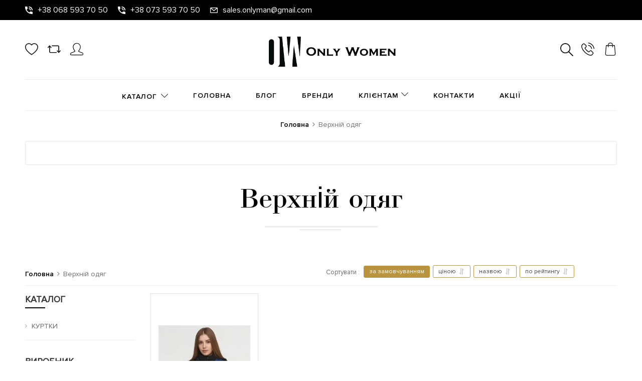

--- FILE ---
content_type: text/html; charset=utf-8
request_url: https://onlywomen.com.ua/catalog/verhnyaya-odezhda
body_size: 16005
content:
<!DOCTYPE html>
<html  lang="uk" prefix="og: http://ogp.me/ns#">
<head>
        
    <base href="https://onlywomen.com.ua/">
<script src="/common_js/e8f6c65df286169a562b6fd9a2e8c038.js" defer></script>
<link href="cache/css/elegante.head.515206fb1cb7cbabfbbc3e10614064bb.css" type="text/css" rel="stylesheet">
<script src="cache/js/elegante.head.878c44de3722e371af95e232280b2ec4.js" defer></script>


<script>
    const ut_tracker = {
        start: function(name) {
            performance.mark(name + ':start');
        },
        end: function(name) {
            performance.mark(name + ':end');
            performance.measure(name, name + ':start', name + ':end');
            console.log(name + ' duration: ' + performance.getEntriesByName(name)[0].duration);
        }
    }
</script>


<script type="application/ld+json">
    {
    "@context": "https://schema.org/",
    "@type": "WebSite",
    "name": "onlywomen.com.ua",
    "url": "https://onlywomen.com.ua/",
    "potentialAction": {
    "@type": "SearchAction",
    "target": "https://onlywomen.com.ua/all-products?keyword={search_term_string}",
    "query-input": "required name=search_term_string"
    }
}
</script>



<script type="application/ld+json">
    {
    "@context": "https://schema.org",
    "@type": "Organization",
    "name": "onlywomen.com.ua",
    "url": "https://onlywomen.com.ua/",
    "logo": "https://onlywomen.com.ua/files/images/logo.png",
    "sameAs": [
            "https://facebook.com/onlyman",            "https://www.instagram.com/onlyman_2018",            "https://www.instagram.com/only_man__only_women",            "https://twitter.com/onlyman"        ]
    }
</script>


<title>
    Жіночий верхній одяг від виробника купити в інтернет магазині Only Women в Києві, Україні
</title>
    <meta name="keywords" content="Верхній одяг"/>
    <meta name="description" content="Купити верхній жіночий одяг від виробника оптом та в роздріб ✔️ Величезний вибір! ⭐️ Доставка по Києву та Україні! ✅ Постійні акції та знижки ❤️ Заходь та вибирай!"/>
<meta http-equiv="Content-Type" content="text/html; charset=UTF-8">
    <meta name="robots" content="index,follow">
<meta name="viewport" content="width=device-width, initial-scale=1.0">
<meta name="generator" content="OkayCMS 4.0.5">


    <meta property="og:title" content="Верхній одяг">
    <meta property="og:type" content="website">
    <meta property="og:url" content="https://onlywomen.com.ua/catalog/verhnyaya-odezhda">
    <meta property="og:image" content="https://onlywomen.com.ua/files/resized/categories/%2F.330x300.">
    <meta property="og:site_name" content="onlywomen.com.ua">
    <meta property="og:description" content="">
    <link rel="image_src" href="https://onlywomen.com.ua/files/resized/categories/%2F.330x300.">
        <meta name="twitter:url" content="https://onlywomen.com.ua/catalog/verhnyaya-odezhda">
    <meta name="twitter:site" content="onlywomen.com.ua">
    <meta name="twitter:title" content="Верхній одяг">
    <meta name="twitter:description" content="">
    <meta name="twitter:image" content="https://onlywomen.com.ua/files/resized/categories/%2F.330x300.">
        <link rel="canonical" href="https://onlywomen.com.ua/catalog/verhnyaya-odezhda">
            <link rel="alternate" hreflang="uk" href="https://onlywomen.com.ua/catalog/verhnyaya-odezhda">
                <link rel="alternate" hreflang="ru" href="https://onlywomen.com.ua/ru/catalog/verhnyaya-odezhda">
        <link rel="search" type="application/opensearchdescription+xml" title="https://onlywomen.com.ua Search" href="https://onlywomen.com.ua/opensearch.xml" />
<link href="https://onlywomen.com.ua/files/images/favicon.png?v=002" type="image/x-icon" rel="icon">
<link href="https://onlywomen.com.ua/files/images/favicon.png?v=002" type="image/x-icon" rel="shortcut icon">
<script>
    ut_tracker.start('parsing:page');
</script>
    <script>
        ut_tracker.start('parsing:head:counters');
    </script>
            <meta name="google-site-verification" content="0PGZN7Wb0MQuJ-_PhiDr8-E2U33eUVAAP7lXVa7X5m4" />
            <!-- Global site tag (gtag.js) - Google Analytics -->
<script async src="https://www.googletagmanager.com/gtag/js?id=G-VEH7848N6Z"></script>
<script>
  window.dataLayer = window.dataLayer || [];
  function gtag(){dataLayer.push(arguments);}
  gtag('js', new Date());

  gtag('config', 'G-VEH7848N6Z');
  gtag('config', 'AW-10785889089');
</script>
            <!-- Google Tag Manager -->
<script>(function(w,d,s,l,i){w[l]=w[l]||[];w[l].push({'gtm.start':
new Date().getTime(),event:'gtm.js'});var f=d.getElementsByTagName(s)[0],
j=d.createElement(s),dl=l!='dataLayer'?'&l='+l:'';j.async=true;j.src=
'https://www.googletagmanager.com/gtm.js?id='+i+dl;f.parentNode.insertBefore(j,f);
})(window,document,'script','dataLayer','GTM-KX56F7W');</script>
<!-- End Google Tag Manager -->
        <script>
        ut_tracker.end('parsing:head:counters');
    </script>
    
</head>

<body>

                    <!-- Google Tag Manager (noscript) -->
<noscript><iframe src="https://www.googletagmanager.com/ns.html?id=GTM-KX56F7W"
height="0" width="0" style="display:none;visibility:hidden"></iframe></noscript>
<!-- End Google Tag Manager (noscript) -->
            
    
        <header>
        <div class="header_contacts">
            <div class="container-fluid header_contacts__row">
                <div class="header_contacts__item">
                                                                <a class="header_contacts__link" href="tel:+380685937050">
                            











<svg width="20px" height="20px" viewBox="0 0 459 459">
    <path fill="currentColor" d="M433.5,318.75c-30.6,0-61.2-5.1-91.8-15.3c-7.65-2.55-17.851,0-25.5,5.1L260.1,364.65
    c-71.399-35.7-130.05-96.9-168.3-168.3l56.1-56.1c7.65-7.65,10.2-17.85,5.1-25.5c-7.65-28.05-12.75-58.65-12.75-89.25
    c0-15.3-10.2-25.5-25.5-25.5H25.5C10.2,0,0,10.2,0,25.5C0,265.2,193.8,459,433.5,459c15.3,0,25.5-10.2,25.5-25.5v-89.25
    C459,328.95,448.8,318.75,433.5,318.75z M408,229.5h51C459,102,357,0,229.5,0v51C328.95,51,408,130.05,408,229.5z M306,229.5h51
    c0-71.4-56.1-127.5-127.5-127.5v51C272.85,153,306,186.15,306,229.5z"/>
</svg>


















                            <span>+38 068 593 70 50</span>
                        </a>
                                            <a class="header_contacts__link" href="tel:+380735937050">
                            











<svg width="20px" height="20px" viewBox="0 0 459 459">
    <path fill="currentColor" d="M433.5,318.75c-30.6,0-61.2-5.1-91.8-15.3c-7.65-2.55-17.851,0-25.5,5.1L260.1,364.65
    c-71.399-35.7-130.05-96.9-168.3-168.3l56.1-56.1c7.65-7.65,10.2-17.85,5.1-25.5c-7.65-28.05-12.75-58.65-12.75-89.25
    c0-15.3-10.2-25.5-25.5-25.5H25.5C10.2,0,0,10.2,0,25.5C0,265.2,193.8,459,433.5,459c15.3,0,25.5-10.2,25.5-25.5v-89.25
    C459,328.95,448.8,318.75,433.5,318.75z M408,229.5h51C459,102,357,0,229.5,0v51C328.95,51,408,130.05,408,229.5z M306,229.5h51
    c0-71.4-56.1-127.5-127.5-127.5v51C272.85,153,306,186.15,306,229.5z"/>
</svg>


















                            <span>+38 073 593 70 50</span>
                        </a>
                                                                                <a class="header_contacts__link" href="mailto:sales.onlyman@gmail.com" >
                        











<svg viewBox="0 0 97.02 97.02" width="26px" height="26px">
    <path fill="currentColor" d="M85.26,12.766H11.34C5.04,12.766,0,17.812,0,24.12v49.2c0,5.887,5.04,10.933,11.34,10.933h74.34
    c6.3,0,11.34-5.046,11.34-11.354V24.12C96.6,17.812,91.56,12.766,85.26,12.766z M81.06,21.176L48.3,48.51L16.8,21.176H81.06z
    M85.26,75.844H11.34c-1.68,0-2.94-1.262-2.94-2.944V24.961l36.96,32.38c0.84,0.841,1.68,0.841,2.94,0.841
    c0.84,0,2.1-0.421,2.52-0.841L88.2,26.223V72.9C88.2,74.582,86.94,75.844,85.26,75.844z"/>
</svg>


















                        <span>sales.onlyman@gmail.com</span>
                    </a>
                                    </div>
                            </div>
        </div>
        <div class="top_header">
            <div class="container-fluid">
                <div class="leftbar">
                    <div class="inner">
                                                <div id="wishlist" class="informer">
                                <span data-language="wishlist_header" title="Вибране">
        









    <svg xmlns="http://www.w3.org/2000/svg" viewBox="0 0 485 485" width="20px" height="20px">
        <path d="M343.611,22.543c-22.613,0-44.227,5.184-64.238,15.409c-13.622,6.959-26.136,16.205-36.873,27.175   c-10.738-10.97-23.251-20.216-36.873-27.175c-20.012-10.225-41.625-15.409-64.239-15.409C63.427,22.543,0,85.97,0,163.932   c0,55.219,29.163,113.866,86.678,174.314c48.022,50.471,106.816,92.543,147.681,118.95l8.141,5.261l8.141-5.261   c40.865-26.406,99.659-68.479,147.682-118.95C455.838,277.798,485,219.151,485,163.932C485,85.97,421.573,22.543,343.611,22.543z    M376.589,317.566c-42.918,45.106-95.196,83.452-134.089,109.116c-38.893-25.665-91.171-64.01-134.088-109.116   C56.381,262.884,30,211.194,30,163.932c0-61.42,49.969-111.389,111.389-111.389c35.361,0,67.844,16.243,89.118,44.563   l11.993,15.965l11.993-15.965c21.274-28.32,53.757-44.563,89.118-44.563c61.42,0,111.389,49.969,111.389,111.389   C455,211.194,428.618,262.884,376.589,317.566z" fill="currentColor"/>
    </svg>




















    </span>
                        </div>

                                                <div id="comparison" class="informer">
                                <div data-language="index_comparison" title="Порівняння">
        











    <svg width="20" xmlns="http://www.w3.org/2000/svg" height="20" viewBox="0 0 64 64">
        <path d="m15.486,25.515c0.398,0.454 0.952,0.687 1.507,0.687 0.478,0 0.958-0.172 1.345-0.518 0.832-0.75 0.906-2.043 0.165-2.887l-7.488-8.528c-0.014-0.015-0.032-0.021-0.046-0.034-0.029-0.031-0.057-0.06-0.088-0.088-0.016-0.015-0.02-0.033-0.035-0.047-0.073-0.066-0.163-0.09-0.241-0.144-0.093-0.062-0.177-0.142-0.275-0.187-0.037-0.018-0.075-0.027-0.112-0.041-0.108-0.041-0.219-0.052-0.331-0.074-0.108-0.021-0.211-0.057-0.323-0.06-0.021-0.001-0.038-0.012-0.058-0.012s-0.037,0.011-0.058,0.012c-0.112,0.003-0.217,0.038-0.327,0.06-0.112,0.022-0.221,0.033-0.327,0.074-0.037,0.014-0.074,0.023-0.11,0.041-0.101,0.045-0.184,0.124-0.278,0.187-0.08,0.054-0.171,0.078-0.244,0.144-0.016,0.015-0.02,0.034-0.035,0.049-0.03,0.027-0.058,0.056-0.085,0.086-0.014,0.014-0.031,0.02-0.046,0.034l-7.486,8.528c-0.741,0.844-0.666,2.137 0.168,2.887 0.385,0.346 0.863,0.518 1.34,0.518 0.557,0 1.11-0.232 1.509-0.687l3.96-4.511v23.445c0,3.383 2.717,6.134 6.058,6.134h29.14c1.115,0 2.019-0.915 2.019-2.044 0-1.13-0.903-2.045-2.019-2.045h-29.14c-1.115,0-2.02-0.918-2.02-2.045v-23.445l3.961,4.511z" fill="currentColor"/>
        <path d="m60.473,38.652l-3.959,4.51v-23.445c0-3.383-2.718-6.134-6.058-6.134h-28.415c-1.117,0-2.02,0.915-2.02,2.044 0,1.13 0.902,2.045 2.02,2.045h28.415c1.115,0 2.02,0.918 2.02,2.045v23.445l-3.962-4.51c-0.742-0.844-2.016-0.92-2.852-0.168-0.832,0.75-0.906,2.043-0.166,2.886l7.489,8.527c0.012,0.015 0.032,0.019 0.044,0.032 0.029,0.032 0.059,0.062 0.09,0.092 0.014,0.013 0.02,0.031 0.035,0.045 0.095,0.084 0.206,0.125 0.309,0.189 0.033,0.021 0.062,0.048 0.1,0.066 0.047,0.025 0.085,0.07 0.134,0.092 0.018,0.008 0.037,0.01 0.055,0.018 0.241,0.096 0.49,0.151 0.744,0.151 0.251,0 0.504-0.055 0.743-0.151 0.018-0.008 0.037-0.01 0.056-0.018 0.049-0.021 0.086-0.065 0.131-0.09 0.033-0.019 0.059-0.044 0.091-0.062 0.109-0.064 0.226-0.109 0.321-0.195 0.016-0.015 0.02-0.034 0.035-0.049 0.03-0.028 0.058-0.058 0.087-0.088 0.012-0.014 0.031-0.018 0.043-0.032l7.488-8.527c0.74-0.843 0.665-2.136-0.169-2.886-0.835-0.752-2.11-0.675-2.849,0.168z" fill="currentColor"/>
    </svg>


















    </div>
                        </div>

                        <div class="account informer">
                                                                                            <a class="account_link" href="javascript:;" onclick="document.location.href = '/user/login'" title="Вхід">
                                    










    <svg xmlns="http://www.w3.org/2000/svg" viewBox="0 0 542.651 542.651" width="20px" height="20px">
        <path d="M509.668,419.013l-144.792-55.986c-2.896-0.965-5.792-2.896-5.792-5.792s0.965-4.826,2.896-7.722   c2.896-3.861,72.396-84.945,72.396-169.889c0-88.806-72.396-162.167-162.167-162.167S110.042,89.853,110.042,179.624   c0,84.945,69.5,166.994,72.396,169.889c1.931,2.896,3.861,5.792,2.896,7.722s-2.896,3.861-5.792,5.792L34.75,419.013   C15.444,426.736,0,448.937,0,470.173v14.479c0,22.201,18.34,40.542,40.542,40.542h461.404c22.201,0,40.542-18.34,40.542-40.542   v-14.479C544.418,448.937,528.974,425.77,509.668,419.013z M520.286,483.687c0,9.653-7.722,17.375-17.375,17.375H41.507   c-9.653,0-17.375-7.722-17.375-17.375v-14.479c0-10.618,8.688-24.132,19.306-27.993l144.792-55.986   c10.618-3.861,18.34-12.549,21.236-22.201c2.896-9.653,0-20.271-7.722-28.958c-0.965-0.965-66.604-78.188-66.604-154.445   S196.917,41.589,273.174,41.589S411.21,103.367,411.21,179.624s-65.639,153.48-66.604,154.445   c-7.722,8.688-10.618,19.306-7.722,28.958c2.896,9.653,9.653,18.34,21.236,22.201l144.792,55.986   c10.618,3.861,19.306,17.375,19.306,27.993v14.479H520.286z" fill="currentColor"/>
    </svg>



















                                </a>
                                                    </div>
                    </div>
                </div>
                <div class="centerbar hidden-md-down">
                    <div class="inner">
                                                <a class="logo" href="">
                                                                                                <img src="https://onlywomen.com.ua/files/images/logo.png?v=015" alt="onlywomen.com.ua"/>
                                 
                                                    </a>
                    </div>
                </div>
                <div class="rightbar">
                    <div class="inner">
                                                <div id="search" class="informer">
                            <form id="fn_search" class="" action="/all-products">
                                <div class="actions">
                                    <span title="Search" class="fn-action_serch search">
    <svg xmlns="http://www.w3.org/2000/svg" viewBox="0 0 244.487 244.487" width="20px" height="20px">
        <path d="m241.877,230.131l-72.929-72.929c13.973-16.67 22.465-38.004 22.465-61.061 0-52.204-43.503-95.707-95.707-95.707s-95.706,43.504-95.706,95.708 43.503,95.707 95.707,95.707c22.621,0 43.573-8.179 60.104-21.682l72.145,72.145c1.74,1.74 3.48,1.74 6.96,1.74s5.22,0 6.96-1.74c3.482-3.48 3.482-8.7 0.001-12.181zm-146.17-55.683c-43.503,0-78.305-34.802-78.305-78.305s34.802-78.305 78.305-78.305 78.305,34.802 78.305,78.305-34.802,78.305-78.305,78.305z" fill="currentColor"/>
    </svg>





























</span>
                                </div>
                                <div class="field search">
                                    <input class="fn_search search_input" type="text" name="keyword" value="" data-language="index_search" placeholder="Пошук товарів"/>
                                    <button class="search_button" type="submit">
    <svg xmlns="http://www.w3.org/2000/svg" viewBox="0 0 244.487 244.487" width="20px" height="20px">
        <path d="m241.877,230.131l-72.929-72.929c13.973-16.67 22.465-38.004 22.465-61.061 0-52.204-43.503-95.707-95.707-95.707s-95.706,43.504-95.706,95.708 43.503,95.707 95.707,95.707c22.621,0 43.573-8.179 60.104-21.682l72.145,72.145c1.74,1.74 3.48,1.74 6.96,1.74s5.22,0 6.96-1.74c3.482-3.48 3.482-8.7 0.001-12.181zm-146.17-55.683c-43.503,0-78.305-34.802-78.305-78.305s34.802-78.305 78.305-78.305 78.305,34.802 78.305,78.305-34.802,78.305-78.305,78.305z" fill="currentColor"/>
    </svg>





























</button>
                                </div>
                            </form>
                        </div>

                                                <a class="fn_callback callback informer" title="Передзвоніть мені" href="#fn_callback" data-language="index_back_call">
                            







    <svg xmlns:xlink="http://www.w3.org/1999/xlink" viewBox="0 0 473.806 473.806" width="20px" height="20px">
        <path d="M374.456,293.506c-9.7-10.1-21.4-15.5-33.8-15.5c-12.3,0-24.1,5.3-34.2,15.4l-31.6,31.5c-2.6-1.4-5.2-2.7-7.7-4    c-3.6-1.8-7-3.5-9.9-5.3c-29.6-18.8-56.5-43.3-82.3-75c-12.5-15.8-20.9-29.1-27-42.6c8.2-7.5,15.8-15.3,23.2-22.8    c2.8-2.8,5.6-5.7,8.4-8.5c21-21,21-48.2,0-69.2l-27.3-27.3c-3.1-3.1-6.3-6.3-9.3-9.5c-6-6.2-12.3-12.6-18.8-18.6    c-9.7-9.6-21.3-14.7-33.5-14.7s-24,5.1-34,14.7c-0.1,0.1-0.1,0.1-0.2,0.2l-34,34.3c-12.8,12.8-20.1,28.4-21.7,46.5    c-2.4,29.2,6.2,56.4,12.8,74.2c16.2,43.7,40.4,84.2,76.5,127.6c43.8,52.3,96.5,93.6,156.7,122.7c23,10.9,53.7,23.8,88,26    c2.1,0.1,4.3,0.2,6.3,0.2c23.1,0,42.5-8.3,57.7-24.8c0.1-0.2,0.3-0.3,0.4-0.5c5.2-6.3,11.2-12,17.5-18.1c4.3-4.1,8.7-8.4,13-12.9    c9.9-10.3,15.1-22.3,15.1-34.6c0-12.4-5.3-24.3-15.4-34.3L374.456,293.506z M410.256,398.806    C410.156,398.806,410.156,398.906,410.256,398.806c-3.9,4.2-7.9,8-12.2,12.2c-6.5,6.2-13.1,12.7-19.3,20    c-10.1,10.8-22,15.9-37.6,15.9c-1.5,0-3.1,0-4.6-0.1c-29.7-1.9-57.3-13.5-78-23.4c-56.6-27.4-106.3-66.3-147.6-115.6    c-34.1-41.1-56.9-79.1-72-119.9c-9.3-24.9-12.7-44.3-11.2-62.6c1-11.7,5.5-21.4,13.8-29.7l34.1-34.1c4.9-4.6,10.1-7.1,15.2-7.1    c6.3,0,11.4,3.8,14.6,7c0.1,0.1,0.2,0.2,0.3,0.3c6.1,5.7,11.9,11.6,18,17.9c3.1,3.2,6.3,6.4,9.5,9.7l27.3,27.3    c10.6,10.6,10.6,20.4,0,31c-2.9,2.9-5.7,5.8-8.6,8.6c-8.4,8.6-16.4,16.6-25.1,24.4c-0.2,0.2-0.4,0.3-0.5,0.5    c-8.6,8.6-7,17-5.2,22.7c0.1,0.3,0.2,0.6,0.3,0.9c7.1,17.2,17.1,33.4,32.3,52.7l0.1,0.1c27.6,34,56.7,60.5,88.8,80.8    c4.1,2.6,8.3,4.7,12.3,6.7c3.6,1.8,7,3.5,9.9,5.3c0.4,0.2,0.8,0.5,1.2,0.7c3.4,1.7,6.6,2.5,9.9,2.5c8.3,0,13.5-5.2,15.2-6.9    l34.2-34.2c3.4-3.4,8.8-7.5,15.1-7.5c6.2,0,11.3,3.9,14.4,7.3c0.1,0.1,0.1,0.1,0.2,0.2l55.1,55.1    C420.456,377.706,420.456,388.206,410.256,398.806z" fill="currentColor"/>
        <path d="M256.056,112.706c26.2,4.4,50,16.8,69,35.8s31.3,42.8,35.8,69c1.1,6.6,6.8,11.2,13.3,11.2c0.8,0,1.5-0.1,2.3-0.2    c7.4-1.2,12.3-8.2,11.1-15.6c-5.4-31.7-20.4-60.6-43.3-83.5s-51.8-37.9-83.5-43.3c-7.4-1.2-14.3,3.7-15.6,11    S248.656,111.506,256.056,112.706z" fill="currentColor"/>
        <path d="M473.256,209.006c-8.9-52.2-33.5-99.7-71.3-137.5s-85.3-62.4-137.5-71.3c-7.3-1.3-14.2,3.7-15.5,11    c-1.2,7.4,3.7,14.3,11.1,15.6c46.6,7.9,89.1,30,122.9,63.7c33.8,33.8,55.8,76.3,63.7,122.9c1.1,6.6,6.8,11.2,13.3,11.2    c0.8,0,1.5-0.1,2.3-0.2C469.556,223.306,474.556,216.306,473.256,209.006z" fill="currentColor"/>
    </svg>






















                        </a>

                                                <div id="cart_informer" class="informer">
                                <div class="cart_info" data-language="index_cart" title="Кошик">
        






    <svg xmlns="http://www.w3.org/2000/svg" viewBox="0 0 483.1 483.1" width="20px" height="20px">
        <path d="M434.55,418.7l-27.8-313.3c-0.5-6.2-5.7-10.9-12-10.9h-58.6c-0.1-52.1-42.5-94.5-94.6-94.5s-94.5,42.4-94.6,94.5h-58.6   c-6.2,0-11.4,4.7-12,10.9l-27.8,313.3c0,0.4,0,0.7,0,1.1c0,34.9,32.1,63.3,71.5,63.3h243c39.4,0,71.5-28.4,71.5-63.3   C434.55,419.4,434.55,419.1,434.55,418.7z M241.55,24c38.9,0,70.5,31.6,70.6,70.5h-141.2C171.05,55.6,202.65,24,241.55,24z    M363.05,459h-243c-26,0-47.2-17.3-47.5-38.8l26.8-301.7h47.6v42.1c0,6.6,5.4,12,12,12s12-5.4,12-12v-42.1h141.2v42.1   c0,6.6,5.4,12,12,12s12-5.4,12-12v-42.1h47.6l26.8,301.8C410.25,441.7,389.05,459,363.05,459z" fill="currentColor"/>
    </svg>























    </div>
                        </div>
                    </div>
                </div>
            </div>
        </div>

        <div class="navigation header_bottom">
            <div class="container-fluid">
                <div class="wrap_navigation">
                                        <div class="categories_heading  hidden-lg-up">
                        <span class="fn_menu_switch icon_category_mobile">
                           





    <svg class="menu_icon" width="16px" height="12px" viewBox="0 0 16 12"  version="1.1" xmlns="http://www.w3.org/2000/svg" xmlns:xlink="http://www.w3.org/1999/xlink">
        <g>
            <rect fill="currentColor" class="bar" x="1" y="10" width="16" height="2"></rect>
            <rect fill="currentColor" class="bar" x="1" y="5" width="16" height="2"></rect>
            <rect fill="currentColor" class="bar" x="1" y="0" width="16" height="2"></rect>
        </g>
    </svg>
























                        </span>
                        <a class="logo" href="">
                                                                                                <img src="https://onlywomen.com.ua/files/images/logo.png?v=015" alt="onlywomen.com.ua"/>
                                 
                                                    </a>
                    </div>
                    <div id="menu_top">
                                                <div class="menu">
                            <div class="menu_item level1 menu_item_categories">
                                <a class="menu_link fn_cat_switch categories_eventer" href="">
                                    <span data-language="index_categories">Каталог</span>
                                    <i class="cat_switch2 hidden-md-down">



    <svg xmlns:xlink="http://www.w3.org/1999/xlink" viewBox="0 0 35.414 35.414" width="20px" height="20px">
        <polygon points="34,8.354 17.707,24.646 1.414,8.354 0,9.915 17,27.061 18.414,27.061 35.414,9.915   " fill="currentColor"/>
    </svg>


























</i>
                                    <i class="cat_switch hidden-lg-up">




    <svg xmlns:xlink="http://www.w3.org/1999/xlink" width="16px" height="16px" viewBox="0 0 123.958 123.959" >
        <path d="M38.217,1.779c-3.8-3.8-10.2-1.1-10.2,4.2v112c0,5.3,6.4,8,10.2,4.2l56-56c2.3-2.301,2.3-6.101,0-8.401L38.217,1.779z" fill="currentColor"/>
    </svg>

























</i>
                                </a>
                                <div class="header_categories_nav">
    
    
                    
            <ul class="header_categories_menu level_1">
                                                                                        <li class="header_category_item">
                                <a class="header_category_link selected" href="/catalog/verhnyaya-odezhda" data-category="1">
                                                                        <span>Верхній одяг</span>
                                </a>
                                <i class="fn_switch cat_switch hidden-lg-up">




    <svg xmlns:xlink="http://www.w3.org/1999/xlink" width="16px" height="16px" viewBox="0 0 123.958 123.959" >
        <path d="M38.217,1.779c-3.8-3.8-10.2-1.1-10.2,4.2v112c0,5.3,6.4,8,10.2,4.2l56-56c2.3-2.301,2.3-6.101,0-8.401L38.217,1.779z" fill="currentColor"/>
    </svg>

























</i>
                                
                    
            <ul class="subcategory_header level_2 ">
                                                                                        <li class="header_category_item">
                                <a class="header_category_link" href="/catalog/kurtki" data-category="2">Куртки</a>
                            </li>
                                                                                                            </ul>
            
                            </li>
                                                                                                                                    <li class="header_category_item">
                                <a class="header_category_link" href="/catalog/futbolki" data-category="4">
                                                                        <span>Футболки</span>
                                </a>
                                <i class="fn_switch cat_switch hidden-lg-up">




    <svg xmlns:xlink="http://www.w3.org/1999/xlink" width="16px" height="16px" viewBox="0 0 123.958 123.959" >
        <path d="M38.217,1.779c-3.8-3.8-10.2-1.1-10.2,4.2v112c0,5.3,6.4,8,10.2,4.2l56-56c2.3-2.301,2.3-6.101,0-8.401L38.217,1.779z" fill="currentColor"/>
    </svg>

























</i>
                                
                    
            <ul class="subcategory_header level_2 ">
                                                                                        <li class="header_category_item">
                                <a class="header_category_link" href="/catalog/tenniski-i-polo" data-category="5">Теніски та поло</a>
                            </li>
                                                                                                                                    <li class="header_category_item">
                                <a class="header_category_link" href="/catalog/majki" data-category="6">Майки</a>
                            </li>
                                                                        </ul>
            
                            </li>
                                                                                                                                    <li class="header_category_item">
                                <a class="header_category_link" href="/catalog/bluzy-i-rubashki" data-category="8">
                                                                        <span>Блузи та сорочки</span>
                                </a>
                                <i class="fn_switch cat_switch hidden-lg-up">




    <svg xmlns:xlink="http://www.w3.org/1999/xlink" width="16px" height="16px" viewBox="0 0 123.958 123.959" >
        <path d="M38.217,1.779c-3.8-3.8-10.2-1.1-10.2,4.2v112c0,5.3,6.4,8,10.2,4.2l56-56c2.3-2.301,2.3-6.101,0-8.401L38.217,1.779z" fill="currentColor"/>
    </svg>

























</i>
                                
                    
            <ul class="subcategory_header level_2 ">
                                                                                        <li class="header_category_item">
                                <a class="header_category_link" href="/catalog/bluzy" data-category="9">Блузи</a>
                            </li>
                                                                                                                                    <li class="header_category_item">
                                <a class="header_category_link" href="/catalog/rubashki" data-category="12">Сорочки</a>
                            </li>
                                                                        </ul>
            
                            </li>
                                                                                                                                    <li class="header_category_item">
                                <a class="header_category_link" href="/catalog/svetri" data-category="16">
                                                                        <span>Светри</span>
                                </a>
                                <i class="fn_switch cat_switch hidden-lg-up">




    <svg xmlns:xlink="http://www.w3.org/1999/xlink" width="16px" height="16px" viewBox="0 0 123.958 123.959" >
        <path d="M38.217,1.779c-3.8-3.8-10.2-1.1-10.2,4.2v112c0,5.3,6.4,8,10.2,4.2l56-56c2.3-2.301,2.3-6.101,0-8.401L38.217,1.779z" fill="currentColor"/>
    </svg>

























</i>
                                
                    
            <ul class="subcategory_header level_2 ">
                                                                                        <li class="header_category_item">
                                <a class="header_category_link" href="/catalog/golfy" data-category="17">Гольфи</a>
                            </li>
                                                                                                                                    <li class="header_category_item">
                                <a class="header_category_link" href="/catalog/dzhempery" data-category="18">Джемпери</a>
                            </li>
                                                                                                                                                                        <li class="header_category_item">
                                <a class="header_category_link" href="/catalog/pulovery" data-category="43">Пуловери</a>
                            </li>
                                                                        </ul>
            
                            </li>
                                                                                                                                    <li class="header_category_item">
                                <a class="header_category_link" href="/catalog/bryuki" data-category="20">
                                                                        <span>Штани</span>
                                </a>
                                <i class="fn_switch cat_switch hidden-lg-up">




    <svg xmlns:xlink="http://www.w3.org/1999/xlink" width="16px" height="16px" viewBox="0 0 123.958 123.959" >
        <path d="M38.217,1.779c-3.8-3.8-10.2-1.1-10.2,4.2v112c0,5.3,6.4,8,10.2,4.2l56-56c2.3-2.301,2.3-6.101,0-8.401L38.217,1.779z" fill="currentColor"/>
    </svg>

























</i>
                                
                    
            <ul class="subcategory_header level_2 ">
                                                                </ul>
            
                            </li>
                                                                                                                                    <li class="header_category_item">
                                <a class="header_category_link" href="/catalog/sportivnaya-odezhda" data-category="25">
                                                                        <span>Спортивний одяг</span>
                                </a>
                                <i class="fn_switch cat_switch hidden-lg-up">




    <svg xmlns:xlink="http://www.w3.org/1999/xlink" width="16px" height="16px" viewBox="0 0 123.958 123.959" >
        <path d="M38.217,1.779c-3.8-3.8-10.2-1.1-10.2,4.2v112c0,5.3,6.4,8,10.2,4.2l56-56c2.3-2.301,2.3-6.101,0-8.401L38.217,1.779z" fill="currentColor"/>
    </svg>

























</i>
                                
                    
            <ul class="subcategory_header level_2 ">
                                                                                        <li class="header_category_item">
                                <a class="header_category_link" href="/catalog/legginsy" data-category="22">Легінси</a>
                            </li>
                                                                                                                                    <li class="header_category_item">
                                <a class="header_category_link" href="/catalog/kapri" data-category="23">Капрі</a>
                            </li>
                                                                                                                                    <li class="header_category_item">
                                <a class="header_category_link" href="/catalog/sportivnye-kostyumy" data-category="26">Спортивні костюми</a>
                            </li>
                                                                                                                                    <li class="header_category_item">
                                <a class="header_category_link" href="/catalog/sportivnye-shtany" data-category="27">Спортивні штани</a>
                            </li>
                                                                                                            </ul>
            
                            </li>
                                                                                                                                    <li class="header_category_item">
                                <a class="header_category_link" href="/catalog/tolstovki" data-category="30">
                                                                        <span>Толстовки</span>
                                </a>
                                <i class="fn_switch cat_switch hidden-lg-up">




    <svg xmlns:xlink="http://www.w3.org/1999/xlink" width="16px" height="16px" viewBox="0 0 123.958 123.959" >
        <path d="M38.217,1.779c-3.8-3.8-10.2-1.1-10.2,4.2v112c0,5.3,6.4,8,10.2,4.2l56-56c2.3-2.301,2.3-6.101,0-8.401L38.217,1.779z" fill="currentColor"/>
    </svg>

























</i>
                                
                    
            <ul class="subcategory_header level_2 ">
                                                                                        <li class="header_category_item">
                                <a class="header_category_link" href="/catalog/hudi" data-category="31">Худі</a>
                            </li>
                                                                                                                                    <li class="header_category_item">
                                <a class="header_category_link" href="/catalog/svitshoty" data-category="32">Світшоти</a>
                            </li>
                                                                        </ul>
            
                            </li>
                                                                                                                                    <li class="header_category_item">
                                <a class="header_category_link" href="/catalog/platya" data-category="7">
                                                                        <span>Сукні</span>
                                </a>
                                <i class="fn_switch cat_switch hidden-lg-up">




    <svg xmlns:xlink="http://www.w3.org/1999/xlink" width="16px" height="16px" viewBox="0 0 123.958 123.959" >
        <path d="M38.217,1.779c-3.8-3.8-10.2-1.1-10.2,4.2v112c0,5.3,6.4,8,10.2,4.2l56-56c2.3-2.301,2.3-6.101,0-8.401L38.217,1.779z" fill="currentColor"/>
    </svg>

























</i>
                                
                    
            <ul class="subcategory_header level_2 ">
                                                                                        <li class="header_category_item">
                                <a class="header_category_link" href="/catalog/tuniki" data-category="10">Туніки</a>
                            </li>
                                                                        </ul>
            
                            </li>
                                                                                                                                                                        <li class="header_category_item">
                                <a class="header_category_link" href="/catalog/kardigany" data-category="14">Кардигани</a>
                            </li>
                                                                                                                                    <li class="header_category_item">
                                <a class="header_category_link" href="/catalog/yubki" data-category="15">Спідниці</a>
                            </li>
                                                                                                                                    <li class="header_category_item">
                                <a class="header_category_link" href="/catalog/kostyumy" data-category="24">Костюми</a>
                            </li>
                                                                                                                                    <li class="header_category_item">
                                <a class="header_category_link" href="/catalog/topy" data-category="29">Топи</a>
                            </li>
                                                                                                                                    <li class="header_category_item">
                                <a class="header_category_link" href="/catalog/longslivy" data-category="33">
                                                                        <span>Лонгсліви</span>
                                </a>
                                <i class="fn_switch cat_switch hidden-lg-up">




    <svg xmlns:xlink="http://www.w3.org/1999/xlink" width="16px" height="16px" viewBox="0 0 123.958 123.959" >
        <path d="M38.217,1.779c-3.8-3.8-10.2-1.1-10.2,4.2v112c0,5.3,6.4,8,10.2,4.2l56-56c2.3-2.301,2.3-6.101,0-8.401L38.217,1.779z" fill="currentColor"/>
    </svg>

























</i>
                                
                    
            <ul class="subcategory_header level_2 ">
                                                                                        <li class="header_category_item">
                                <a class="header_category_link" href="/catalog/bodi" data-category="11">Боді</a>
                            </li>
                                                                        </ul>
            
                            </li>
                                                                                                                                    <li class="header_category_item">
                                <a class="header_category_link" href="/catalog/poncho" data-category="34">Пончо</a>
                            </li>
                                                                                                                                    <li class="header_category_item">
                                <a class="header_category_link" href="/catalog/bolero" data-category="35">Болеро</a>
                            </li>
                                                                                                                                    <li class="header_category_item">
                                <a class="header_category_link" href="/catalog/shorty" data-category="36">Шорти</a>
                            </li>
                                                                                                                                    <li class="header_category_item">
                                <a class="header_category_link" href="/catalog/shapka" data-category="37">Шапки</a>
                            </li>
                                                                        </ul>
            
</div>                            </div>
                                <div class="menu_group menu_group_header">
        
        
                            <ul class="fn_menu_list menu_list menu_list_1">
                                                                        <li class="menu_item menu_item_1 ">
                                <a class="menu_link "  href="/" target="_blank">
                                    <span>Головна</span>
                                                                 </a>
                                
                    
                            </li>
                                                                                                <li class="menu_item menu_item_1 ">
                                <a class="menu_link "  href="/all-posts" >
                                    <span>Блог</span>
                                                                 </a>
                                
                    
                            </li>
                                                                                                <li class="menu_item menu_item_1 ">
                                <a class="menu_link "  href="/brands" >
                                    <span>Бренди</span>
                                                                 </a>
                                
                    
                            </li>
                                                                                                <li class="menu_item menu_item_1 menu_eventer">
                                <a class="menu_link fn_switch "  href="/" >
                                    <span>Клієнтам</span>
                                                                    <i class="cat_switch2 hidden-md-down">



    <svg xmlns:xlink="http://www.w3.org/1999/xlink" viewBox="0 0 35.414 35.414" width="20px" height="20px">
        <polygon points="34,8.354 17.707,24.646 1.414,8.354 0,9.915 17,27.061 18.414,27.061 35.414,9.915   " fill="currentColor"/>
    </svg>


























</i>
                                    <i class="cat_switch2 hidden-lg-up">




    <svg xmlns:xlink="http://www.w3.org/1999/xlink" width="16px" height="16px" viewBox="0 0 123.958 123.959" >
        <path d="M38.217,1.779c-3.8-3.8-10.2-1.1-10.2,4.2v112c0,5.3,6.4,8,10.2,4.2l56-56c2.3-2.301,2.3-6.101,0-8.401L38.217,1.779z" fill="currentColor"/>
    </svg>

























</i>
                                                                 </a>
                                
                            <ul class="fn_menu_list menu_list menu_list_2">
                                                                        <li class="menu_item menu_item_2 ">
                                <a class="menu_link "  href="/dostavka" >
                                    <span>Доставка</span>
                                                                 </a>
                                
                    
                            </li>
                                                                                                <li class="menu_item menu_item_2 ">
                                <a class="menu_link "  href="/oplata" >
                                    <span>Оплата</span>
                                                                 </a>
                                
                    
                            </li>
                                                                                                <li class="menu_item menu_item_2 ">
                                <a class="menu_link "  href="/faq" >
                                    <span>Faq</span>
                                                                 </a>
                                
                    
                            </li>
                                                            </ul>
                    
                            </li>
                                                                                                <li class="menu_item menu_item_1 ">
                                <a class="menu_link "  href="/contact" >
                                    <span>Контакти</span>
                                                                 </a>
                                
                    
                            </li>
                                                                                                <li class="menu_item menu_item_1 ">
                                <a class="menu_link "  href="/discounted" >
                                    <span>Акції</span>
                                                                 </a>
                                
                    
                            </li>
                                                            </ul>
                    
    </div>

                        </div>
                    </div>
                </div>
            </div>
        </div>
    </header>

        <div id="fn_content" class="main">
        <div class="container-fluid">
                        <div class="wrap_breadcrumb">
    <ol itemscope itemtype="https://schema.org/BreadcrumbList" class="breadcrumbs d-flex flex-wrap align-items-center">
                <li itemprop="itemListElement" itemscope
            itemtype="https://schema.org/ListItem" class="d-inline-flex align-items-center breadcrumbs__item">
            <a itemprop="item" href="/">
                <span itemprop="name" data-language="breadcrumb_home" title="Головна">Головна</span>
            </a>
            <meta itemprop="position" content="1" />
        </li>

                                                                                        <li itemprop="itemListElement" itemscope
                            itemtype="https://schema.org/ListItem" class="d-inline-flex align-items-center breadcrumbs__item">
                            <span itemprop="name">Верхній одяг</span>
                            <meta itemprop="position" content="2" />
                        </li>
                                                
                    </ol>
</div>
                        <div class="fn_ajax_content">
                <div class="">
    <div class="row ">
        <div class="col-md-12">
                        <div class="boxed boxed--big">
    <div class="">
        <div class="fn_readmore" style="max-height: none;">
            <div class="block__description">
                <p></p>
            </div>
        </div>
    </div>
</div>
                        <div class="wrap_blog_heading_page">
                <h1 class="heading_page">
                    <span>
                        Верхній одяг
                    </span>
                </h1>
            </div>
        </div>
    </div>
            <div class="wrap_border_bottom">
            <div class="row">
                <div class="col-md-6 hidden-md-down">
                    <div class="wrap_breadcrumb">
    <ol itemscope itemtype="https://schema.org/BreadcrumbList" class="breadcrumbs d-flex flex-wrap align-items-center">
                <li itemprop="itemListElement" itemscope
            itemtype="https://schema.org/ListItem" class="d-inline-flex align-items-center breadcrumbs__item">
            <a itemprop="item" href="/">
                <span itemprop="name" data-language="breadcrumb_home" title="Головна">Головна</span>
            </a>
            <meta itemprop="position" content="1" />
        </li>

                                                                                        <li itemprop="itemListElement" itemscope
                            itemtype="https://schema.org/ListItem" class="d-inline-flex align-items-center breadcrumbs__item">
                            <span itemprop="name">Верхній одяг</span>
                            <meta itemprop="position" content="2" />
                        </li>
                                                
                    </ol>
</div>
                </div>
                <div class="col-sm-6 col-md-6 hidden-lg-up">
                    <div class="filters_heading_box fn_filter_switch">
                        <span data-language="filters">
                            Фильтр по товарам
                        </span>
                        


<svg class="arrow_right" version="1.1" xmlns="http://www.w3.org/2000/svg" xmlns:xlink="http://www.w3.org/1999/xlink" width="24" height="24" viewBox="0 0 24 24">
    <path fill="currentColor" d="M16.462 12l-9.805-10.188c-0.368-0.371-0.368-0.971 0-1.344 0.368-0.371 0.962-0.371 1.33 0l10.751 10.858c0.368 0.372 0.368 0.973 0 1.344l-10.751 10.858c-0.368 0.372-0.962 0.371-1.33 0-0.368-0.369-0.368-0.971 0-1.344l9.805-10.184z"></path>
</svg>



























                    </div>
                </div>
                <div class="col-sm-6 col-md-6">
                                        <div class="fn_products_sort wrap_products_sort">
                            <div class="fn_ajax_buttons d-flex flex-wrap align-items-center products_sort">
        <span class="product_sort__title hidden-sm-down" data-language="products_sort_by">Сортувати :</span>

        <form class="product_sort__form" method="post">
            <button type="submit" name="prg_seo_hide" class="d-inline-flex align-items-center product_sort__link active_up no_after" value="https://onlywomen.com.ua/catalog/verhnyaya-odezhda/sort-position">
                <span data-language="products_by_default">за замовчуванням</span>
            </button>
        </form>

        <form class="product_sort__form" method="post">
            <button type="submit" name="prg_seo_hide" class="d-inline-flex align-items-center product_sort__link" value="https://onlywomen.com.ua/catalog/verhnyaya-odezhda/sort-price">
                <span data-language="products_by_price">ціною</span>
                


    <svg  preserveAspectRatio="xMidYMid meet" height="20px" width="20px" viewBox="0 0 11 17" class="sorting_icon">
        <title>Sorting</title>
        <g>
        <polygon class="sorting_icon--left" fill="currentColor" points="4.1,17.3 -0.7,12.5 0.7,11.1 2.1,12.5 2.1,0 4.1,0"></polygon>
        <polygon class="sorting_icon--right" fill="currentColor" points="8.3,16.8 6.3,16.8 6.3,-0.6 11.2,4.3 9.7,5.7 8.3,4.3"></polygon>
        </g>
    </svg>



























            </button>
        </form>

        <form class="product_sort__form" method="post">
            <button type="submit" name="prg_seo_hide" class="d-inline-flex align-items-center product_sort__link" value="https://onlywomen.com.ua/catalog/verhnyaya-odezhda/sort-name">
                <span data-language="products_by_name">назвою</span>
                


    <svg  preserveAspectRatio="xMidYMid meet" height="20px" width="20px" viewBox="0 0 11 17" class="sorting_icon">
        <title>Sorting</title>
        <g>
        <polygon class="sorting_icon--left" fill="currentColor" points="4.1,17.3 -0.7,12.5 0.7,11.1 2.1,12.5 2.1,0 4.1,0"></polygon>
        <polygon class="sorting_icon--right" fill="currentColor" points="8.3,16.8 6.3,16.8 6.3,-0.6 11.2,4.3 9.7,5.7 8.3,4.3"></polygon>
        </g>
    </svg>



























            </button>
        </form>

        <form class="product_sort__form" method="post">
            <button type="submit" name="prg_seo_hide" class="d-inline-flex align-items-center product_sort__link " value="https://onlywomen.com.ua/catalog/verhnyaya-odezhda/sort-rating">
                <span data-language="products_by_rating">по рейтингу</span>
                


    <svg  preserveAspectRatio="xMidYMid meet" height="20px" width="20px" viewBox="0 0 11 17" class="sorting_icon">
        <title>Sorting</title>
        <g>
        <polygon class="sorting_icon--left" fill="currentColor" points="4.1,17.3 -0.7,12.5 0.7,11.1 2.1,12.5 2.1,0 4.1,0"></polygon>
        <polygon class="sorting_icon--right" fill="currentColor" points="8.3,16.8 6.3,16.8 6.3,-0.6 11.2,4.3 9.7,5.7 8.3,4.3"></polygon>
        </g>
    </svg>



























            </button>
        </form>
    </div>
                    </div>
                </div>
            </div>
        </div>
        <div class="row">
        <div class="sidebar col-lg-3 col-xl-25">
            <div class="fn_selected_features">
                                                                </div>
            <div class="sidebar_top fn_features">
                
        <div class="categories_nav">
        <div class="filters_heading">
            <span data-language="features_price">Каталог</span>
        </div>
        
                
                            <ul class="categories_menu level_1">
                                                                        <li class="category_item has_child">
                                <a class="category_link" href="/catalog/kurtki" data-category="2">
                                    <span>Куртки</span>
                                </a>
                            </li>
                                                                                                         </ul>
                    
            </div>
    

                                            <div class="filters tablet-hidden">
                
                
                                        <div class="filters_heading">
                <span data-language="features_manufacturer">Виробник</span>
            </div>
            <div class="filter_group feature_content">
                                <div class="filter_item">
                    <form method="post">
                                                <button type="submit" name="prg_seo_hide" class="filter_link  checked" value="/catalog/verhnyaya-odezhda">
                            <i class="filter_indicator"></i>
                            <span data-language="features_all">Всі</span>
                        </button>
                    </form>
                </div>
                                                                        <div class="filter_item">
                                                                        <a class="filter_link" href="/catalog/verhnyaya-odezhda/brand-maleco">
                            <i class="filter_indicator"></i>
                            <span>Maleco</span>
                        </a>
                                            </div>
                            </div>
                
                                                            <div class="filters_heading" data-feature="1">Ціна</div>

                <div class="filter_group feature_content">
                                        <div class="filter_item">
                        <form method="post">
                                                        <button type="submit" name="prg_seo_hide" class="filter_link  checked" value="/catalog/verhnyaya-odezhda">
                                <i class="filter_indicator"></i>
                                <span data-language="features_all">Всі</span>
                            </button>
                        </form>
                    </div>
                                                                                                        <div class="filter_item ">
                                                                                    <form method="post">
                                <button type="submit" name="prg_seo_hide" class="filter_link" value="/catalog/verhnyaya-odezhda/tsena-1200">
                                    <i class="filter_indicator"></i>
                                    <span>1200</span>
                                </button>
                            </form>
                                                    </div>
                                                        </div>
                                            <div class="filters_heading" data-feature="2">Розмір</div>

                <div class="filter_group feature_content">
                                        <div class="filter_item">
                        <form method="post">
                                                        <button type="submit" name="prg_seo_hide" class="filter_link  checked" value="/catalog/verhnyaya-odezhda">
                                <i class="filter_indicator"></i>
                                <span data-language="features_all">Всі</span>
                            </button>
                        </form>
                    </div>
                                                                                                        <div class="filter_item ">
                                                                                    <form method="post">
                                <button type="submit" name="prg_seo_hide" class="filter_link" value="/catalog/verhnyaya-odezhda/razmer-sspmspxl">
                                    <i class="filter_indicator"></i>
                                    <span>S - XL</span>
                                </button>
                            </form>
                                                    </div>
                                                        </div>
                                            <div class="filters_heading" data-feature="3">Колір</div>

                <div class="filter_group feature_content">
                                        <div class="filter_item">
                        <form method="post">
                                                        <button type="submit" name="prg_seo_hide" class="filter_link  checked" value="/catalog/verhnyaya-odezhda">
                                <i class="filter_indicator"></i>
                                <span data-language="features_all">Всі</span>
                            </button>
                        </form>
                    </div>
                                                                                                        <div class="filter_item ">
                                                                                    <a class="filter_link" href="/catalog/verhnyaya-odezhda/tsvet-chernyj">
                                <i class="filter_indicator"></i>
                                <span>Чорний</span>
                            </a>
                                                    </div>
                                                        </div>
                                            <div class="filters_heading" data-feature="5">Застібка</div>

                <div class="filter_group feature_content">
                                        <div class="filter_item">
                        <form method="post">
                                                        <button type="submit" name="prg_seo_hide" class="filter_link  checked" value="/catalog/verhnyaya-odezhda">
                                <i class="filter_indicator"></i>
                                <span data-language="features_all">Всі</span>
                            </button>
                        </form>
                    </div>
                                                                                                        <div class="filter_item ">
                                                                                    <form method="post">
                                <button type="submit" name="prg_seo_hide" class="filter_link" value="/catalog/verhnyaya-odezhda/zastezhka-naspmolnii">
                                    <i class="filter_indicator"></i>
                                    <span>На блискавці</span>
                                </button>
                            </form>
                                                    </div>
                                                        </div>
                                            <div class="filters_heading" data-feature="6">Крій</div>

                <div class="filter_group feature_content">
                                        <div class="filter_item">
                        <form method="post">
                                                        <button type="submit" name="prg_seo_hide" class="filter_link  checked" value="/catalog/verhnyaya-odezhda">
                                <i class="filter_indicator"></i>
                                <span data-language="features_all">Всі</span>
                            </button>
                        </form>
                    </div>
                                                                                                        <div class="filter_item ">
                                                                                    <form method="post">
                                <button type="submit" name="prg_seo_hide" class="filter_link" value="/catalog/verhnyaya-odezhda/pokroj-nasprezintsi">
                                    <i class="filter_indicator"></i>
                                    <span>На резинці</span>
                                </button>
                            </form>
                                                    </div>
                                                        </div>
                                            <div class="filters_heading" data-feature="7">Довжина виробу</div>

                <div class="filter_group feature_content">
                                        <div class="filter_item">
                        <form method="post">
                                                        <button type="submit" name="prg_seo_hide" class="filter_link  checked" value="/catalog/verhnyaya-odezhda">
                                <i class="filter_indicator"></i>
                                <span data-language="features_all">Всі</span>
                            </button>
                        </form>
                    </div>
                                                                                                        <div class="filter_item ">
                                                                                    <form method="post">
                                <button type="submit" name="prg_seo_hide" class="filter_link" value="/catalog/verhnyaya-odezhda/dlinaizdeliya-serednoispdovzhini">
                                    <i class="filter_indicator"></i>
                                    <span>Середньої довжини</span>
                                </button>
                            </form>
                                                    </div>
                                                        </div>
                                            <div class="filters_heading" data-feature="8">Капюшон</div>

                <div class="filter_group feature_content">
                                        <div class="filter_item">
                        <form method="post">
                                                        <button type="submit" name="prg_seo_hide" class="filter_link  checked" value="/catalog/verhnyaya-odezhda">
                                <i class="filter_indicator"></i>
                                <span data-language="features_all">Всі</span>
                            </button>
                        </form>
                    </div>
                                                                                                        <div class="filter_item ">
                                                                                    <form method="post">
                                <button type="submit" name="prg_seo_hide" class="filter_link" value="/catalog/verhnyaya-odezhda/kapyushon-sspkapyushonom">
                                    <i class="filter_indicator"></i>
                                    <span>З капюшоном</span>
                                </button>
                            </form>
                                                    </div>
                                                        </div>
                                            <div class="filters_heading" data-feature="9">Сезонність</div>

                <div class="filter_group feature_content">
                                        <div class="filter_item">
                        <form method="post">
                                                        <button type="submit" name="prg_seo_hide" class="filter_link  checked" value="/catalog/verhnyaya-odezhda">
                                <i class="filter_indicator"></i>
                                <span data-language="features_all">Всі</span>
                            </button>
                        </form>
                    </div>
                                                                                                        <div class="filter_item ">
                                                                                    <a class="filter_link" href="/catalog/verhnyaya-odezhda/sezonnost-demisezon">
                                <i class="filter_indicator"></i>
                                <span>Демісезон</span>
                            </a>
                                                    </div>
                                                        </div>
                                            <div class="filters_heading" data-feature="10">Стиль</div>

                <div class="filter_group feature_content">
                                        <div class="filter_item">
                        <form method="post">
                                                        <button type="submit" name="prg_seo_hide" class="filter_link  checked" value="/catalog/verhnyaya-odezhda">
                                <i class="filter_indicator"></i>
                                <span data-language="features_all">Всі</span>
                            </button>
                        </form>
                    </div>
                                                                                                        <div class="filter_item ">
                                                                                    <form method="post">
                                <button type="submit" name="prg_seo_hide" class="filter_link" value="/catalog/verhnyaya-odezhda/stil-povsednevnyj">
                                    <i class="filter_indicator"></i>
                                    <span>Повсякденний</span>
                                </button>
                            </form>
                                                    </div>
                                                        </div>
                                            <div class="filters_heading" data-feature="11">Фактура</div>

                <div class="filter_group feature_content">
                                        <div class="filter_item">
                        <form method="post">
                                                        <button type="submit" name="prg_seo_hide" class="filter_link  checked" value="/catalog/verhnyaya-odezhda">
                                <i class="filter_indicator"></i>
                                <span data-language="features_all">Всі</span>
                            </button>
                        </form>
                    </div>
                                                                                                        <div class="filter_item ">
                                                                                    <form method="post">
                                <button type="submit" name="prg_seo_hide" class="filter_link" value="/catalog/verhnyaya-odezhda/faktura-gladkaya">
                                    <i class="filter_indicator"></i>
                                    <span>Гладка</span>
                                </button>
                            </form>
                                                    </div>
                                                        </div>
                                            <div class="filters_heading" data-feature="12">Тип</div>

                <div class="filter_group feature_content">
                                        <div class="filter_item">
                        <form method="post">
                                                        <button type="submit" name="prg_seo_hide" class="filter_link  checked" value="/catalog/verhnyaya-odezhda">
                                <i class="filter_indicator"></i>
                                <span data-language="features_all">Всі</span>
                            </button>
                        </form>
                    </div>
                                                                                                        <div class="filter_item ">
                                                                                    <form method="post">
                                <button type="submit" name="prg_seo_hide" class="filter_link" value="/catalog/verhnyaya-odezhda/tip-poliester">
                                    <i class="filter_indicator"></i>
                                    <span>Поліестер</span>
                                </button>
                            </form>
                                                    </div>
                                                        </div>
                                            <div class="filters_heading" data-feature="13">Матеріал верху</div>

                <div class="filter_group feature_content">
                                        <div class="filter_item">
                        <form method="post">
                                                        <button type="submit" name="prg_seo_hide" class="filter_link  checked" value="/catalog/verhnyaya-odezhda">
                                <i class="filter_indicator"></i>
                                <span data-language="features_all">Всі</span>
                            </button>
                        </form>
                    </div>
                                                                                                        <div class="filter_item ">
                                                                                    <form method="post">
                                <button type="submit" name="prg_seo_hide" class="filter_link" value="/catalog/verhnyaya-odezhda/materialverha-hlopok">
                                    <i class="filter_indicator"></i>
                                    <span>Бавовна</span>
                                </button>
                            </form>
                                                    </div>
                                                        </div>
                            
    </div>
                            </div>
            <div class="hidden-md-down">
                

            </div>
        </div>
        <div class="products_container col-lg-9 col-xl-85">
                                    <div id="fn_products_content" class="fn_categories products clearfix">
                            <div class="no_padding products_item col-sm-6 col-md-4 col-lg-4 col-xl-3">
            <div class="preview fn_product">
    <div class="fn_transfer clearfix">
        <div class="product_images bg_grey ">
                        <a class="preview_image" href="/products/kurtka-zhinocha-demisezonna-maleko-chorna" >
                                    <picture>
                                                    <source type="image/webp" data-srcset="https://onlywomen.com.ua/files/resized/products/03-kuk-24-02-black.350x380.jpg.webp" media="(max-width: 440px)">
                            <source type="image/webp" data-srcset="https://onlywomen.com.ua/files/resized/products/03-kuk-24-02-black.350x380.jpg.webp">
                                                <source data-srcset="https://onlywomen.com.ua/files/resized/products/03-kuk-24-02-black.350x380.jpg" media="(max-width: 440px)">
                        <source data-srcset="https://onlywomen.com.ua/files/resized/products/03-kuk-24-02-black.350x380.jpg">
                        <img class="fn_img preview_img lazy" data-src="https://onlywomen.com.ua/files/resized/products/03-kuk-24-02-black.300x150.jpg" src="https://onlywomen.com.ua/design/elegante/images/xloading.gif" alt="Куртка жіноча демісезонна Maleko чорна" title="Куртка жіноча демісезонна Maleko чорна"/>
                    </picture>
                                                </a>
            <form class="fn_variants preview_form" action="/cart">
                                <select name="variant" class="fn_variant variant_select ">
                                            <option value="22818" data-price="1 200,00" data-stock="0"  data-sku="03-KUk-24-02-black">
                                                            XL                        </option>
                                            <option value="22819" data-price="1 200,00" data-stock="0"  data-sku="03-KUk-24-02-black">
                                                            M                        </option>
                                            <option value="22820" data-price="1 200,00" data-stock="0"  data-sku="03-KUk-24-02-black">
                                                            S                        </option>
                                    </select>
                <div class="action">
                                                                                                                                    <a class="fn_comparison comparison_button" href="#" data-id="565" title="В порівняння" data-result-text="З порівняння">
                                











    <svg width="20" xmlns="http://www.w3.org/2000/svg" height="20" viewBox="0 0 64 64">
        <path d="m15.486,25.515c0.398,0.454 0.952,0.687 1.507,0.687 0.478,0 0.958-0.172 1.345-0.518 0.832-0.75 0.906-2.043 0.165-2.887l-7.488-8.528c-0.014-0.015-0.032-0.021-0.046-0.034-0.029-0.031-0.057-0.06-0.088-0.088-0.016-0.015-0.02-0.033-0.035-0.047-0.073-0.066-0.163-0.09-0.241-0.144-0.093-0.062-0.177-0.142-0.275-0.187-0.037-0.018-0.075-0.027-0.112-0.041-0.108-0.041-0.219-0.052-0.331-0.074-0.108-0.021-0.211-0.057-0.323-0.06-0.021-0.001-0.038-0.012-0.058-0.012s-0.037,0.011-0.058,0.012c-0.112,0.003-0.217,0.038-0.327,0.06-0.112,0.022-0.221,0.033-0.327,0.074-0.037,0.014-0.074,0.023-0.11,0.041-0.101,0.045-0.184,0.124-0.278,0.187-0.08,0.054-0.171,0.078-0.244,0.144-0.016,0.015-0.02,0.034-0.035,0.049-0.03,0.027-0.058,0.056-0.085,0.086-0.014,0.014-0.031,0.02-0.046,0.034l-7.486,8.528c-0.741,0.844-0.666,2.137 0.168,2.887 0.385,0.346 0.863,0.518 1.34,0.518 0.557,0 1.11-0.232 1.509-0.687l3.96-4.511v23.445c0,3.383 2.717,6.134 6.058,6.134h29.14c1.115,0 2.019-0.915 2.019-2.044 0-1.13-0.903-2.045-2.019-2.045h-29.14c-1.115,0-2.02-0.918-2.02-2.045v-23.445l3.961,4.511z" fill="currentColor"/>
        <path d="m60.473,38.652l-3.959,4.51v-23.445c0-3.383-2.718-6.134-6.058-6.134h-28.415c-1.117,0-2.02,0.915-2.02,2.044 0,1.13 0.902,2.045 2.02,2.045h28.415c1.115,0 2.02,0.918 2.02,2.045v23.445l-3.962-4.51c-0.742-0.844-2.016-0.92-2.852-0.168-0.832,0.75-0.906,2.043-0.166,2.886l7.489,8.527c0.012,0.015 0.032,0.019 0.044,0.032 0.029,0.032 0.059,0.062 0.09,0.092 0.014,0.013 0.02,0.031 0.035,0.045 0.095,0.084 0.206,0.125 0.309,0.189 0.033,0.021 0.062,0.048 0.1,0.066 0.047,0.025 0.085,0.07 0.134,0.092 0.018,0.008 0.037,0.01 0.055,0.018 0.241,0.096 0.49,0.151 0.744,0.151 0.251,0 0.504-0.055 0.743-0.151 0.018-0.008 0.037-0.01 0.056-0.018 0.049-0.021 0.086-0.065 0.131-0.09 0.033-0.019 0.059-0.044 0.091-0.062 0.109-0.064 0.226-0.109 0.321-0.195 0.016-0.015 0.02-0.034 0.035-0.049 0.03-0.028 0.058-0.058 0.087-0.088 0.012-0.014 0.031-0.018 0.043-0.032l7.488-8.527c0.74-0.843 0.665-2.136-0.169-2.886-0.835-0.752-2.11-0.675-2.849,0.168z" fill="currentColor"/>
    </svg>


















                            </a>
                                                                                                                                        <a href="#" data-id="565" class="fn_wishlist wishlist_button" title="В обране" data-result-text="З обраного">
                                









    <svg xmlns="http://www.w3.org/2000/svg" viewBox="0 0 485 485" width="20px" height="20px">
        <path d="M343.611,22.543c-22.613,0-44.227,5.184-64.238,15.409c-13.622,6.959-26.136,16.205-36.873,27.175   c-10.738-10.97-23.251-20.216-36.873-27.175c-20.012-10.225-41.625-15.409-64.239-15.409C63.427,22.543,0,85.97,0,163.932   c0,55.219,29.163,113.866,86.678,174.314c48.022,50.471,106.816,92.543,147.681,118.95l8.141,5.261l8.141-5.261   c40.865-26.406,99.659-68.479,147.682-118.95C455.838,277.798,485,219.151,485,163.932C485,85.97,421.573,22.543,343.611,22.543z    M376.589,317.566c-42.918,45.106-95.196,83.452-134.089,109.116c-38.893-25.665-91.171-64.01-134.088-109.116   C56.381,262.884,30,211.194,30,163.932c0-61.42,49.969-111.389,111.389-111.389c35.361,0,67.844,16.243,89.118,44.563   l11.993,15.965l11.993-15.965c21.274-28.32,53.757-44.563,89.118-44.563c61.42,0,111.389,49.969,111.389,111.389   C455,211.194,428.618,262.884,376.589,317.566z" fill="currentColor"/>
    </svg>




















                            </a>
                                                                                                                <button class="button buy fn_is_preorder" type="submit" data-language="pre_order" title="Предзаказ">
                            






    <svg xmlns="http://www.w3.org/2000/svg" viewBox="0 0 483.1 483.1" width="20px" height="20px">
        <path d="M434.55,418.7l-27.8-313.3c-0.5-6.2-5.7-10.9-12-10.9h-58.6c-0.1-52.1-42.5-94.5-94.6-94.5s-94.5,42.4-94.6,94.5h-58.6   c-6.2,0-11.4,4.7-12,10.9l-27.8,313.3c0,0.4,0,0.7,0,1.1c0,34.9,32.1,63.3,71.5,63.3h243c39.4,0,71.5-28.4,71.5-63.3   C434.55,419.4,434.55,419.1,434.55,418.7z M241.55,24c38.9,0,70.5,31.6,70.6,70.5h-141.2C171.05,55.6,202.65,24,241.55,24z    M363.05,459h-243c-26,0-47.2-17.3-47.5-38.8l26.8-301.7h47.6v42.1c0,6.6,5.4,12,12,12s12-5.4,12-12v-42.1h141.2v42.1   c0,6.6,5.4,12,12,12s12-5.4,12-12v-42.1h47.6l26.8,301.8C410.25,441.7,389.05,459,363.05,459z" fill="currentColor"/>
    </svg>























                        </button>
                                                            <button class="button buy fn_is_stock hidden" type="submit" data-language="add_to_cart" title="В кошик">
                        






    <svg xmlns="http://www.w3.org/2000/svg" viewBox="0 0 483.1 483.1" width="20px" height="20px">
        <path d="M434.55,418.7l-27.8-313.3c-0.5-6.2-5.7-10.9-12-10.9h-58.6c-0.1-52.1-42.5-94.5-94.6-94.5s-94.5,42.4-94.6,94.5h-58.6   c-6.2,0-11.4,4.7-12,10.9l-27.8,313.3c0,0.4,0,0.7,0,1.1c0,34.9,32.1,63.3,71.5,63.3h243c39.4,0,71.5-28.4,71.5-63.3   C434.55,419.4,434.55,419.1,434.55,418.7z M241.55,24c38.9,0,70.5,31.6,70.6,70.5h-141.2C171.05,55.6,202.65,24,241.55,24z    M363.05,459h-243c-26,0-47.2-17.3-47.5-38.8l26.8-301.7h47.6v42.1c0,6.6,5.4,12,12,12s12-5.4,12-12v-42.1h141.2v42.1   c0,6.6,5.4,12,12,12s12-5.4,12-12v-42.1h47.6l26.8,301.8C410.25,441.7,389.05,459,363.05,459z" fill="currentColor"/>
    </svg>























                    </button>
                </div>
            </form>
        </div>
                <a class="product_name" data-product="565" href="/products/kurtka-zhinocha-demisezonna-maleko-chorna">
            Куртка жіноча демісезонна Maleko чорна
        </a>
        <div class="price_container">
                                    <span class="price">
                <span class="fn_price">
                    1 200,00
                </span>
                <span>
                    грн
                </span>
            </span>
            <del class="old_price hidden">
                <span class="fn_old_price">
                    0,00
                </span>
                <span>
                    грн
                </span>
            </del>
        </div>
    </div>
</div>        </div>
                </div>
                                            <div class="fn_pagination">
                                    </div>
                                </div>
    </div>
</div>
            </div>
       </div>
    </div>

        <div class="to_top">
        <i class="fa fa-long-arrow-up"></i>
    </div>

    <div>
        
    </div>

        <footer>
        <div class="subscribe_block">
            <div class="container-fluid"> 
                                <div id="subscribe_container">
                    <div class="icon_subscribe">
                        


    <svg xmlns:xlink="http://www.w3.org/1999/xlink" viewBox="0 0 512 512" width="20px" height="20px">
        <path d="m494.2,488c0,0 0-225.8 0-301 0-3.1-3.9-7-7.7-9.9l-78.7-57.1v-63.1c0-6.2-5.2-10.4-10.4-10.4h-89.7l-45.7-33.3c-3.1-2.1-8.3-2.1-11.5,0l-45.7,33.3h-89.7c-6.2,0-10.4,5.2-10.4,10.4v62.4l-79.7,57.9c-4.7,2.9-7.7,6.7-7.7,9.9 0,75.7 0,303 0,303 0,5.9 4.7,10 9.6,10.4 0.3,0 0.5,0 0.8,0h456c6.7-0.1 10.5-5.3 10.5-12.5zm-19.8-282.3v263.6l-172.1-137.8 172.1-125.8zm-7.7-18.3l-58.9,42.9v-86.2l58.9,43.3zm-210.9-154.5l18.3,13.5h-36.7l18.4-13.5zm131.2,34.4v178.2l-131.2,95.6-131.2-95.6v-178.2h262.4zm-349.8,138.4l172.1,125.8-172.1,138.6v-264.4zm67.6,25.4l-60.4-44 60.4-43.9v87.9zm-48.9,249.5l170.1-136.9 23.5,17.2c4.5,3.4 7.9,3.4 12.5,0l23.5-17.2 171.1,136.9h-400.7z" fill="currentColor"/>
        <rect width="140.5" x="186.1" y="118.3" height="19.8" fill="currentColor"/>
        <rect width="140.5" x="186.1" y="181.8" height="19.8" fill="currentColor"/>
        <rect width="140.5" x="186.1" y="245.3" height="19.8" fill="currentColor"/>
    </svg>



























                    </div>
                    <div class="subscribe_heading">
                        <span data-language="subscribe_heading">Підписка</span>
                    </div>

                    <div class="subscribe_promotext">
                        <span data-language="subscribe_promotext">Отримуйте тільки корисні статті!</span>
                    </div>

                    <form class="fn_subscribe_form subscribe_form fn_validate_subscribe" method="post">
                        <input type="hidden" name="subscribe" value="1"/>

                        <div class="form_group">
                            <input class="subscribe_input" type="email" name="subscribe_email" value="" data-format="email" placeholder="Email"/>
                        </div>

                        <div class="boxed_button">
                                                        <button class="btn btn_black subscribe_button" type="submit"><span data-language="subscribe_button">Підписатися</span><i></i></button>
                        </div>

                        <div class="fn_subscribe_success subscribe_success" style="display: none;">
                            <span data-language="subscribe_sent">Ви були успішно підписані</span>
                        </div>
                        <div class="fn_subscribe_error subscribe_error" style="display: none;">
                            <span class="fn_error_text"></span>
                       </div>
                    </form>
                </div>
            </div>
        </div>
        <div class="footer_top">
            <div class="container-fluid">
                                <div class="logo_footer">
                    <a class="logo" href="">
                                                <img src="https://onlywomen.com.ua/files/images/logo.png?v=015" alt="onlywomen.com.ua"/>
                                            </a>
                </div>

                                <div class="menu_footer">
                        <div class="menu_group menu_group_footer">
        
        
                            <ul class="fn_menu_list menu_list menu_list_1">
                                                                        <li class="menu_item menu_item_1 ">
                                <a class="menu_link "  href="/all-posts" >
                                    <span>Статті</span>
                                                                 </a>
                                
                    
                            </li>
                                                                                                <li class="menu_item menu_item_1 ">
                                <a class="menu_link "  href="/faq" >
                                    <span>Часті питання</span>
                                                                 </a>
                                
                    
                            </li>
                                                                                                <li class="menu_item menu_item_1 ">
                                <a class="menu_link "  href="/dostavka" >
                                    <span>Доставка</span>
                                                                 </a>
                                
                    
                            </li>
                                                                                                <li class="menu_item menu_item_1 ">
                                <a class="menu_link "  href="/oplata" >
                                    <span>Оплата</span>
                                                                 </a>
                                
                    
                            </li>
                                                                                                <li class="menu_item menu_item_1 ">
                                <a class="menu_link "  href="/contact" >
                                    <span>Контакти</span>
                                                                 </a>
                                
                    
                            </li>
                                                                                                <li class="menu_item menu_item_1 ">
                                <a class="menu_link "  href="/politika-konfidentsialnosti" target="_blank">
                                    <span>Політика конфіденцальності</span>
                                                                 </a>
                                
                    
                            </li>
                                                            </ul>
                    
    </div>

                </div>

                                                <div class="foot_social">
                                        <a class="social__link facebook" rel="noreferrer" aria-label="" href="https://facebook.com/onlyman" target="_blank" title="facebook">
                        <i class="fa fa-facebook"></i>
                    </a>
                                        <a class="social__link instagram" rel="noreferrer" aria-label="" href="https://www.instagram.com/onlyman_2018" target="_blank" title="instagram">
                        <i class="fa fa-instagram"></i>
                    </a>
                                        <a class="social__link instagram" rel="noreferrer" aria-label="" href="https://www.instagram.com/only_man__only_women" target="_blank" title="instagram">
                        <i class="fa fa-instagram"></i>
                    </a>
                                        <a class="social__link twitter" rel="noreferrer" aria-label="" href="https://twitter.com/onlyman" target="_blank" title="twitter">
                        <i class="fa fa-twitter"></i>
                    </a>
                                    </div>
                            </div>
        </div>
        <div class="footer_bottom">
            <div class="container-fluid">       
                <p class="float-sm-left">
                    <span>© 2026</span>
                    <a href="https://butikuslug.com/" rel="noreferrer" rel= "nofollow" target="_blank">
                        <span data-language="index_copyright">SEO Бутик Услуг</span>
                    </a>
                </p>
                <div class="float-sm-right">
                    <ul class="informers">
                                                                                                                                                                                                                                                                                                                                                                                                                                                                                                <li class="informer languages">
                                    <div class="fn_switch_dropdown wrap_dropdown lang_switch">
                                        <span class="informer_name tablet-hidden">Українська</span>
                                        <span class="informer_name lg-hidden">ua</span>
                                        <i class="fa fa-caret-down" aria-hidden="true" style="margin-left: 5px; margin-right: 5px;"></i>

                                        <div class="dropdown-menu">
                                                                                                                                                <a class="dropdown_item active"
                                                       href="https://onlywomen.com.ua/catalog/verhnyaya-odezhda">
                                                        <span class="tablet-hidden">Українська</span>
                                                       <span class="lg-hidden">ua</span>
                                                    </a>
                                                                                                                                                                                                <a class="dropdown_item"
                                                       href="https://onlywomen.com.ua/ru/catalog/verhnyaya-odezhda">
                                                        <span class="tablet-hidden">Російська</span>
                                                       <span class="lg-hidden">ru</span>
                                                    </a>
                                                                                                                                                                                                                                </div>
                                    </div>
                                </li>
                                                    
                                                  
                    </ul>
                </div>
            </div>        
        </div>
    </footer>



    
        
        
        
    


        <div class="hidden">
    <form id="fn_callback" class="callback_form popup fn_validate_callback" method="post">

                <div class="popup_heading">
            <span data-language="callback_header">Замовлення зворотнього дзвінку</span>
        </div>

                
        
                <div class="form_group">
            <input class="form_input_accaunt" type="text" name="callback_name" value="" data-language="form_name" placeholder="Ім'я*">
        </div>

                <div class="form_group">
            <input class="form_input_accaunt" type="text" name="callback_phone" value="" data-language="form_phone" placeholder="Номер телефону*">
        </div>

                <div class="form_group">
            <textarea class="form_textarea_accaunt" rows="3" name="callback_message" data-language="form_enter_message" placeholder="Введіть повідомлення"></textarea>
        </div>
        
                        <input name="callback" type="hidden" value="1">
                <div class="boxed_button">
            <input class="btn btn_black btn_account g-recaptcha" type="submit" name="callback"  value="Замовити">
        </div>

    </form>
</div>


        <div id="fn_pop_up_cart_wrap" style="display: none;">
        <div id="fn_pop_up_cart">
                <div class="block">
                <div class="h1"><span data-language="cart_header">Кошик</span></div> 

        <p class="block padding" data-language="cart_empty">Кошик порожній</p>
    </div>
        </div>
    </div>
    
        <div id="fn_compare_confirm"  style="display: none;">
        <div class="popup_confirm__title">
            <span data-language="popup_add_to_compare">Товар доданий в порівняння</span>
        </div>
    </div>

        <div id="fn_wishlist_confirm" style="display: none;">
        <div class="popup_confirm__title">
            <span data-language="popup_add_to_wishlist">Товар доданий в обране</span>
        </div>
    </div>

    <script>ut_tracker.start('parsing:body_bottom:scripts');</script>

    
    <script src="cache/js/elegante.footer.7372de073a33c1e7a1bdd7768faef932.js" defer></script>
<script src="/dynamic_js/f95d8132f1602ae04e8b52cc3fc8ddb8.js" defer></script>


        <script>ut_tracker.end('parsing:body_bottom:scripts');</script>

    
        <script>ut_tracker.end('parsing:page');</script>

    <div>
        <div class="hidden">
    <form id="fn_fast_order" class="form form--boxed popup popup_animated fn_validate_fast_order" method="post" action="https://onlywomen.com.ua/okay-cms/fast-order/create-order"
                        onsubmit="sendAjaxFastOrderForm(); return false"
              >
                <div class="form__header">
            <div class="form__title">
                <span data-language="fast_order">Швидке замовлення</span>
            </div>
        </div>

        
        <div class="form__body">
            <input id="fast_order_variant_id" value="" name="variant_id" type="hidden"/>
            <input value="" name="amount" type="hidden"/>
            <input type="hidden" name="IsFastOrder" value="true">

            <div class="message_error fn_fast_order_errors" style="display: none"></div>

            <div id="fast_order_product_name" class="h6"></div>

            <div class="form__group">
                <input class="fn_validate_fast_name form__input form__placeholder--focus" type="text" name="name" value="" />
                <span class="form__placeholder" data-language="form_name">Ім'я*</span>
            </div>

            <div class="form__group">
                <input class="fn_validate_fast_name form__input form__placeholder--focus" type="text" name="last_name" value="" />
                <span class="form__placeholder" data-language="form_name">Прiзвище</span>
            </div>

            <div class="form__group">
                <input  class="fn_validate_fast_phone form__input form__placeholder--focus" type="text" name="phone" value="" />
                <span class="form__placeholder" data-language="form_phone">Номер телефону*</span>
            </div>
         </div>

        <div class="form__footer">
                        
            <input class="form__button button--blick fn_fast_order_submit" type="submit" name="checkout" data-language="callback_order" value="Замовити"/>
        </div>
     </form>
</div>
    </div>
</body>
</html>
<!--
memory peak usage: 5041048 bytes
page generation time: 0.47415113449097 seconds
-->

--- FILE ---
content_type: text/css
request_url: https://onlywomen.com.ua/cache/css/elegante.head.515206fb1cb7cbabfbbc3e10614064bb.css
body_size: 41980
content:
@font-face{font-family:'FontAwesome';src:url('../../design/elegante/fonts/fontawesome-webfont.eot?v=4.6.3');src:url('../../design/elegante/fonts/fontawesome-webfont.eot?#iefix&v=4.6.3') format('embedded-opentype'),url('../../design/elegante/fonts/fontawesome-webfont.woff2?v=4.6.3') format('woff2'),url('../../design/elegante/fonts/fontawesome-webfont.woff?v=4.6.3') format('woff'),url('../../design/elegante/fonts/fontawesome-webfont.ttf?v=4.6.3') format('truetype'),url('../../design/elegante/fonts/fontawesome-webfont.svg?v=4.6.3#fontawesomeregular') format('svg');font-weight:normal;font-style:normal}.fa{transition:0.5s all;display:inline-block;font:normal normal normal 14px/1 FontAwesome;font-size:inherit;text-rendering:auto;-webkit-font-smoothing:antialiased;-moz-osx-font-smoothing:grayscale}.fa-lg{font-size:1.33333333em;line-height:.75em;vertical-align:-15%}.fa-2x{font-size:2em}.fa-3x{font-size:3em}.fa-4x{font-size:4em}.fa-5x{font-size:5em}.fa-fw{width:1.28571429em;text-align:center}.fa-ul{padding-left:0;margin-left:2.14285714em;list-style-type:none}.fa-ul>li{position:relative}.fa-li{position:absolute;left:-2.14285714em;width:2.14285714em;top:.14285714em;text-align:center}.fa-li.fa-lg{left:-1.85714286em}.fa-border{padding:.2em .25em .15em;border:solid .08em #eee;border-radius:.1em}.fa-pull-left{float:left}.fa-pull-right{float:right}.fa.fa-pull-left{margin-right:.3em}.fa.fa-pull-right{margin-left:.3em}.pull-right{float:right}.pull-left{float:left}.fa.pull-left{margin-right:.3em}.fa.pull-right{margin-left:.3em}.fa-spin{-webkit-animation:fa-spin 2s infinite linear;animation:fa-spin 2s infinite linear}.fa-pulse{-webkit-animation:fa-spin 1s infinite steps(8);animation:fa-spin 1s infinite steps(8)}@-webkit-keyframes fa-spin{0%{-webkit-transform:rotate(0deg);transform:rotate(0deg)}100%{-webkit-transform:rotate(359deg);transform:rotate(359deg)}}@keyframes fa-spin{0%{-webkit-transform:rotate(0deg);transform:rotate(0deg)}100%{-webkit-transform:rotate(359deg);transform:rotate(359deg)}}.fa-rotate-90{-ms-filter:"progid:DXImageTransform.Microsoft.BasicImage(rotation=1)";-webkit-transform:rotate(90deg);-ms-transform:rotate(90deg);transform:rotate(90deg)}.fa-rotate-180{-ms-filter:"progid:DXImageTransform.Microsoft.BasicImage(rotation=2)";-webkit-transform:rotate(180deg);-ms-transform:rotate(180deg);transform:rotate(180deg)}.fa-rotate-270{-ms-filter:"progid:DXImageTransform.Microsoft.BasicImage(rotation=3)";-webkit-transform:rotate(270deg);-ms-transform:rotate(270deg);transform:rotate(270deg)}.fa-flip-horizontal{-ms-filter:"progid:DXImageTransform.Microsoft.BasicImage(rotation=0, mirror=1)";-webkit-transform:scale(-1, 1);-ms-transform:scale(-1, 1);transform:scale(-1, 1)}.fa-flip-vertical{-ms-filter:"progid:DXImageTransform.Microsoft.BasicImage(rotation=2, mirror=1)";-webkit-transform:scale(1, -1);-ms-transform:scale(1, -1);transform:scale(1, -1)}:root .fa-rotate-90,:root .fa-rotate-180,:root .fa-rotate-270,:root .fa-flip-horizontal,:root .fa-flip-vertical{filter:none}.fa-stack{position:relative;display:inline-block;width:2em;height:2em;line-height:2em;vertical-align:middle}.fa-stack-1x,.fa-stack-2x{position:absolute;left:0;width:100%;text-align:center}.fa-stack-1x{line-height:inherit}.fa-stack-2x{font-size:2em}.fa-inverse{color:#fff}.fa-glass:before{content:"\f000"}.fa-music:before{content:"\f001"}.fa-search:before{content:"\f002"}.fa-envelope-o:before{content:"\f003"}.fa-heart:before{content:"\f004"}.fa-star:before{content:"\f005"}.fa-star-o:before{content:"\f006"}.fa-user:before{content:"\f007"}.fa-film:before{content:"\f008"}.fa-th-large:before{content:"\f009"}.fa-th:before{content:"\f00a"}.fa-th-list:before{content:"\f00b"}.fa-check:before{content:"\f00c"}.fa-remove:before,.fa-close:before,.fa-times:before{content:"\f00d"}.fa-search-plus:before{content:"\f00e"}.fa-search-minus:before{content:"\f010"}.fa-power-off:before{content:"\f011"}.fa-signal:before{content:"\f012"}.fa-gear:before,.fa-cog:before{content:"\f013"}.fa-trash-o:before{content:"\f014"}.fa-home:before{content:"\f015"}.fa-file-o:before{content:"\f016"}.fa-clock-o:before{content:"\f017"}.fa-road:before{content:"\f018"}.fa-download:before{content:"\f019"}.fa-arrow-circle-o-down:before{content:"\f01a"}.fa-arrow-circle-o-up:before{content:"\f01b"}.fa-inbox:before{content:"\f01c"}.fa-play-circle-o:before{content:"\f01d"}.fa-rotate-right:before,.fa-repeat:before{content:"\f01e"}.fa-refresh:before{content:"\f021"}.fa-list-alt:before{content:"\f022"}.fa-lock:before{content:"\f023"}.fa-flag:before{content:"\f024"}.fa-headphones:before{content:"\f025"}.fa-volume-off:before{content:"\f026"}.fa-volume-down:before{content:"\f027"}.fa-volume-up:before{content:"\f028"}.fa-qrcode:before{content:"\f029"}.fa-barcode:before{content:"\f02a"}.fa-tag:before{content:"\f02b"}.fa-tags:before{content:"\f02c"}.fa-book:before{content:"\f02d"}.fa-bookmark:before{content:"\f02e"}.fa-print:before{content:"\f02f"}.fa-camera:before{content:"\f030"}.fa-font:before{content:"\f031"}.fa-bold:before{content:"\f032"}.fa-italic:before{content:"\f033"}.fa-text-height:before{content:"\f034"}.fa-text-width:before{content:"\f035"}.fa-align-left:before{content:"\f036"}.fa-align-center:before{content:"\f037"}.fa-align-right:before{content:"\f038"}.fa-align-justify:before{content:"\f039"}.fa-list:before{content:"\f03a"}.fa-dedent:before,.fa-outdent:before{content:"\f03b"}.fa-indent:before{content:"\f03c"}.fa-video-camera:before{content:"\f03d"}.fa-photo:before,.fa-image:before,.fa-picture-o:before{content:"\f03e"}.fa-pencil:before{content:"\f040"}.fa-map-marker:before{content:"\f041"}.fa-adjust:before{content:"\f042"}.fa-tint:before{content:"\f043"}.fa-edit:before,.fa-pencil-square-o:before{content:"\f044"}.fa-share-square-o:before{content:"\f045"}.fa-check-square-o:before{content:"\f046"}.fa-arrows:before{content:"\f047"}.fa-step-backward:before{content:"\f048"}.fa-fast-backward:before{content:"\f049"}.fa-backward:before{content:"\f04a"}.fa-play:before{content:"\f04b"}.fa-pause:before{content:"\f04c"}.fa-stop:before{content:"\f04d"}.fa-forward:before{content:"\f04e"}.fa-fast-forward:before{content:"\f050"}.fa-step-forward:before{content:"\f051"}.fa-eject:before{content:"\f052"}.fa-chevron-left:before{content:"\f053"}.fa-chevron-right:before{content:"\f054"}.fa-plus-circle:before{content:"\f055"}.fa-minus-circle:before{content:"\f056"}.fa-times-circle:before{content:"\f057"}.fa-check-circle:before{content:"\f058"}.fa-question-circle:before{content:"\f059"}.fa-info-circle:before{content:"\f05a"}.fa-crosshairs:before{content:"\f05b"}.fa-times-circle-o:before{content:"\f05c"}.fa-check-circle-o:before{content:"\f05d"}.fa-ban:before{content:"\f05e"}.fa-arrow-left:before{content:"\f060"}.fa-arrow-right:before{content:"\f061"}.fa-arrow-up:before{content:"\f062"}.fa-arrow-down:before{content:"\f063"}.fa-mail-forward:before,.fa-share:before{content:"\f064"}.fa-expand:before{content:"\f065"}.fa-compress:before{content:"\f066"}.fa-plus:before{content:"\f067"}.fa-minus:before{content:"\f068"}.fa-asterisk:before{content:"\f069"}.fa-exclamation-circle:before{content:"\f06a"}.fa-gift:before{content:"\f06b"}.fa-leaf:before{content:"\f06c"}.fa-fire:before{content:"\f06d"}.fa-eye:before{content:"\f06e"}.fa-eye-slash:before{content:"\f070"}.fa-warning:before,.fa-exclamation-triangle:before{content:"\f071"}.fa-plane:before{content:"\f072"}.fa-calendar:before{content:"\f073"}.fa-random:before{content:"\f074"}.fa-comment:before{content:"\f075"}.fa-magnet:before{content:"\f076"}.fa-chevron-up:before{content:"\f077"}.fa-chevron-down:before{content:"\f078"}.fa-retweet:before{content:"\f079"}.fa-shopping-cart:before{content:"\f07a"}.fa-folder:before{content:"\f07b"}.fa-folder-open:before{content:"\f07c"}.fa-arrows-v:before{content:"\f07d"}.fa-arrows-h:before{content:"\f07e"}.fa-bar-chart-o:before,.fa-bar-chart:before{content:"\f080"}.fa-twitter-square:before{content:"\f081"}.fa-facebook-square:before{content:"\f082"}.fa-camera-retro:before{content:"\f083"}.fa-key:before{content:"\f084"}.fa-gears:before,.fa-cogs:before{content:"\f085"}.fa-comments:before{content:"\f086"}.fa-thumbs-o-up:before{content:"\f087"}.fa-thumbs-o-down:before{content:"\f088"}.fa-star-half:before{content:"\f089"}.fa-heart-o:before{content:"\f08a"}.fa-sign-out:before{content:"\f08b"}.fa-linkedin-square:before{content:"\f08c"}.fa-thumb-tack:before{content:"\f08d"}.fa-external-link:before{content:"\f08e"}.fa-sign-in:before{content:"\f090"}.fa-trophy:before{content:"\f091"}.fa-github-square:before{content:"\f092"}.fa-upload:before{content:"\f093"}.fa-lemon-o:before{content:"\f094"}.fa-phone:before{content:"\f095"}.fa-square-o:before{content:"\f096"}.fa-bookmark-o:before{content:"\f097"}.fa-phone-square:before{content:"\f098"}.fa-twitter:before{content:"\f099"}.fa-facebook-f:before,.fa-facebook:before{content:"\f09a"}.fa-github:before{content:"\f09b"}.fa-unlock:before{content:"\f09c"}.fa-credit-card:before{content:"\f09d"}.fa-feed:before,.fa-rss:before{content:"\f09e"}.fa-hdd-o:before{content:"\f0a0"}.fa-bullhorn:before{content:"\f0a1"}.fa-bell:before{content:"\f0f3"}.fa-certificate:before{content:"\f0a3"}.fa-hand-o-right:before{content:"\f0a4"}.fa-hand-o-left:before{content:"\f0a5"}.fa-hand-o-up:before{content:"\f0a6"}.fa-hand-o-down:before{content:"\f0a7"}.fa-arrow-circle-left:before{content:"\f0a8"}.fa-arrow-circle-right:before{content:"\f0a9"}.fa-arrow-circle-up:before{content:"\f0aa"}.fa-arrow-circle-down:before{content:"\f0ab"}.fa-globe:before{content:"\f0ac"}.fa-wrench:before{content:"\f0ad"}.fa-tasks:before{content:"\f0ae"}.fa-filter:before{content:"\f0b0"}.fa-briefcase:before{content:"\f0b1"}.fa-arrows-alt:before{content:"\f0b2"}.fa-group:before,.fa-users:before{content:"\f0c0"}.fa-chain:before,.fa-link:before{content:"\f0c1"}.fa-cloud:before{content:"\f0c2"}.fa-flask:before{content:"\f0c3"}.fa-cut:before,.fa-scissors:before{content:"\f0c4"}.fa-copy:before,.fa-files-o:before{content:"\f0c5"}.fa-paperclip:before{content:"\f0c6"}.fa-save:before,.fa-floppy-o:before{content:"\f0c7"}.fa-square:before{content:"\f0c8"}.fa-navicon:before,.fa-reorder:before,.fa-bars:before{content:"\f0c9"}.fa-list-ul:before{content:"\f0ca"}.fa-list-ol:before{content:"\f0cb"}.fa-strikethrough:before{content:"\f0cc"}.fa-underline:before{content:"\f0cd"}.fa-table:before{content:"\f0ce"}.fa-magic:before{content:"\f0d0"}.fa-truck:before{content:"\f0d1"}.fa-pinterest:before{content:"\f0d2"}.fa-pinterest-square:before{content:"\f0d3"}.fa-google-plus-square:before{content:"\f0d4"}.fa-google-plus:before{content:"\f0d5"}.fa-money:before{content:"\f0d6"}.fa-caret-down:before{content:"\f0d7"}.fa-caret-up:before{content:"\f0d8"}.fa-caret-left:before{content:"\f0d9"}.fa-caret-right:before{content:"\f0da"}.fa-columns:before{content:"\f0db"}.fa-unsorted:before,.fa-sort:before{content:"\f0dc"}.fa-sort-down:before,.fa-sort-desc:before{content:"\f0dd"}.fa-sort-up:before,.fa-sort-asc:before{content:"\f0de"}.fa-envelope:before{content:"\f0e0"}.fa-linkedin:before{content:"\f0e1"}.fa-rotate-left:before,.fa-undo:before{content:"\f0e2"}.fa-legal:before,.fa-gavel:before{content:"\f0e3"}.fa-dashboard:before,.fa-tachometer:before{content:"\f0e4"}.fa-comment-o:before{content:"\f0e5"}.fa-comments-o:before{content:"\f0e6"}.fa-flash:before,.fa-bolt:before{content:"\f0e7"}.fa-sitemap:before{content:"\f0e8"}.fa-umbrella:before{content:"\f0e9"}.fa-paste:before,.fa-clipboard:before{content:"\f0ea"}.fa-lightbulb-o:before{content:"\f0eb"}.fa-exchange:before{content:"\f0ec"}.fa-cloud-download:before{content:"\f0ed"}.fa-cloud-upload:before{content:"\f0ee"}.fa-user-md:before{content:"\f0f0"}.fa-stethoscope:before{content:"\f0f1"}.fa-suitcase:before{content:"\f0f2"}.fa-bell-o:before{content:"\f0a2"}.fa-coffee:before{content:"\f0f4"}.fa-cutlery:before{content:"\f0f5"}.fa-file-text-o:before{content:"\f0f6"}.fa-building-o:before{content:"\f0f7"}.fa-hospital-o:before{content:"\f0f8"}.fa-ambulance:before{content:"\f0f9"}.fa-medkit:before{content:"\f0fa"}.fa-fighter-jet:before{content:"\f0fb"}.fa-beer:before{content:"\f0fc"}.fa-h-square:before{content:"\f0fd"}.fa-plus-square:before{content:"\f0fe"}.fa-angle-double-left:before{content:"\f100"}.fa-angle-double-right:before{content:"\f101"}.fa-angle-double-up:before{content:"\f102"}.fa-angle-double-down:before{content:"\f103"}.fa-angle-left:before{content:"\f104"}.fa-angle-right:before{content:"\f105"}.fa-angle-up:before{content:"\f106"}.fa-angle-down:before{content:"\f107"}.fa-desktop:before{content:"\f108"}.fa-laptop:before{content:"\f109"}.fa-tablet:before{content:"\f10a"}.fa-mobile-phone:before,.fa-mobile:before{content:"\f10b"}.fa-circle-o:before{content:"\f10c"}.fa-quote-left:before{content:"\f10d"}.fa-quote-right:before{content:"\f10e"}.fa-spinner:before{content:"\f110"}.fa-circle:before{content:"\f111"}.fa-mail-reply:before,.fa-reply:before{content:"\f112"}.fa-github-alt:before{content:"\f113"}.fa-folder-o:before{content:"\f114"}.fa-folder-open-o:before{content:"\f115"}.fa-smile-o:before{content:"\f118"}.fa-frown-o:before{content:"\f119"}.fa-meh-o:before{content:"\f11a"}.fa-gamepad:before{content:"\f11b"}.fa-keyboard-o:before{content:"\f11c"}.fa-flag-o:before{content:"\f11d"}.fa-flag-checkered:before{content:"\f11e"}.fa-terminal:before{content:"\f120"}.fa-code:before{content:"\f121"}.fa-mail-reply-all:before,.fa-reply-all:before{content:"\f122"}.fa-star-half-empty:before,.fa-star-half-full:before,.fa-star-half-o:before{content:"\f123"}.fa-location-arrow:before{content:"\f124"}.fa-crop:before{content:"\f125"}.fa-code-fork:before{content:"\f126"}.fa-unlink:before,.fa-chain-broken:before{content:"\f127"}.fa-question:before{content:"\f128"}.fa-info:before{content:"\f129"}.fa-exclamation:before{content:"\f12a"}.fa-superscript:before{content:"\f12b"}.fa-subscript:before{content:"\f12c"}.fa-eraser:before{content:"\f12d"}.fa-puzzle-piece:before{content:"\f12e"}.fa-microphone:before{content:"\f130"}.fa-microphone-slash:before{content:"\f131"}.fa-shield:before{content:"\f132"}.fa-calendar-o:before{content:"\f133"}.fa-fire-extinguisher:before{content:"\f134"}.fa-rocket:before{content:"\f135"}.fa-maxcdn:before{content:"\f136"}.fa-chevron-circle-left:before{content:"\f137"}.fa-chevron-circle-right:before{content:"\f138"}.fa-chevron-circle-up:before{content:"\f139"}.fa-chevron-circle-down:before{content:"\f13a"}.fa-html5:before{content:"\f13b"}.fa-css3:before{content:"\f13c"}.fa-anchor:before{content:"\f13d"}.fa-unlock-alt:before{content:"\f13e"}.fa-bullseye:before{content:"\f140"}.fa-ellipsis-h:before{content:"\f141"}.fa-ellipsis-v:before{content:"\f142"}.fa-rss-square:before{content:"\f143"}.fa-play-circle:before{content:"\f144"}.fa-ticket:before{content:"\f145"}.fa-minus-square:before{content:"\f146"}.fa-minus-square-o:before{content:"\f147"}.fa-level-up:before{content:"\f148"}.fa-level-down:before{content:"\f149"}.fa-check-square:before{content:"\f14a"}.fa-pencil-square:before{content:"\f14b"}.fa-external-link-square:before{content:"\f14c"}.fa-share-square:before{content:"\f14d"}.fa-compass:before{content:"\f14e"}.fa-toggle-down:before,.fa-caret-square-o-down:before{content:"\f150"}.fa-toggle-up:before,.fa-caret-square-o-up:before{content:"\f151"}.fa-toggle-right:before,.fa-caret-square-o-right:before{content:"\f152"}.fa-euro:before,.fa-eur:before{content:"\f153"}.fa-gbp:before{content:"\f154"}.fa-dollar:before,.fa-usd:before{content:"\f155"}.fa-rupee:before,.fa-inr:before{content:"\f156"}.fa-cny:before,.fa-rmb:before,.fa-yen:before,.fa-jpy:before{content:"\f157"}.fa-ruble:before,.fa-rouble:before,.fa-rub:before{content:"\f158"}.fa-won:before,.fa-krw:before{content:"\f159"}.fa-bitcoin:before,.fa-btc:before{content:"\f15a"}.fa-file:before{content:"\f15b"}.fa-file-text:before{content:"\f15c"}.fa-sort-alpha-asc:before{content:"\f15d"}.fa-sort-alpha-desc:before{content:"\f15e"}.fa-sort-amount-asc:before{content:"\f160"}.fa-sort-amount-desc:before{content:"\f161"}.fa-sort-numeric-asc:before{content:"\f162"}.fa-sort-numeric-desc:before{content:"\f163"}.fa-thumbs-up:before{content:"\f164"}.fa-thumbs-down:before{content:"\f165"}.fa-youtube-square:before{content:"\f166"}.fa-youtube:before{content:"\f167"}.fa-xing:before{content:"\f168"}.fa-xing-square:before{content:"\f169"}.fa-youtube-play:before{content:"\f16a"}.fa-dropbox:before{content:"\f16b"}.fa-stack-overflow:before{content:"\f16c"}.fa-instagram:before{content:"\f16d"}.fa-flickr:before{content:"\f16e"}.fa-adn:before{content:"\f170"}.fa-bitbucket:before{content:"\f171"}.fa-bitbucket-square:before{content:"\f172"}.fa-tumblr:before{content:"\f173"}.fa-tumblr-square:before{content:"\f174"}.fa-long-arrow-down:before{content:"\f175"}.fa-long-arrow-up:before{content:"\f176"}.fa-long-arrow-left:before{content:"\f177"}.fa-long-arrow-right:before{content:"\f178"}.fa-apple:before{content:"\f179"}.fa-windows:before{content:"\f17a"}.fa-android:before{content:"\f17b"}.fa-linux:before{content:"\f17c"}.fa-dribbble:before{content:"\f17d"}.fa-skype:before{content:"\f17e"}.fa-foursquare:before{content:"\f180"}.fa-trello:before{content:"\f181"}.fa-female:before{content:"\f182"}.fa-male:before{content:"\f183"}.fa-gittip:before,.fa-gratipay:before{content:"\f184"}.fa-sun-o:before{content:"\f185"}.fa-moon-o:before{content:"\f186"}.fa-archive:before{content:"\f187"}.fa-bug:before{content:"\f188"}.fa-vk:before{content:"\f189"}.fa-weibo:before{content:"\f18a"}.fa-renren:before{content:"\f18b"}.fa-pagelines:before{content:"\f18c"}.fa-stack-exchange:before{content:"\f18d"}.fa-arrow-circle-o-right:before{content:"\f18e"}.fa-arrow-circle-o-left:before{content:"\f190"}.fa-toggle-left:before,.fa-caret-square-o-left:before{content:"\f191"}.fa-dot-circle-o:before{content:"\f192"}.fa-wheelchair:before{content:"\f193"}.fa-vimeo-square:before{content:"\f194"}.fa-turkish-lira:before,.fa-try:before{content:"\f195"}.fa-plus-square-o:before{content:"\f196"}.fa-space-shuttle:before{content:"\f197"}.fa-slack:before{content:"\f198"}.fa-envelope-square:before{content:"\f199"}.fa-wordpress:before{content:"\f19a"}.fa-openid:before{content:"\f19b"}.fa-institution:before,.fa-bank:before,.fa-university:before{content:"\f19c"}.fa-mortar-board:before,.fa-graduation-cap:before{content:"\f19d"}.fa-yahoo:before{content:"\f19e"}.fa-google:before{content:"\f1a0"}.fa-reddit:before{content:"\f1a1"}.fa-reddit-square:before{content:"\f1a2"}.fa-stumbleupon-circle:before{content:"\f1a3"}.fa-stumbleupon:before{content:"\f1a4"}.fa-delicious:before{content:"\f1a5"}.fa-digg:before{content:"\f1a6"}.fa-pied-piper-pp:before{content:"\f1a7"}.fa-pied-piper-alt:before{content:"\f1a8"}.fa-drupal:before{content:"\f1a9"}.fa-joomla:before{content:"\f1aa"}.fa-language:before{content:"\f1ab"}.fa-fax:before{content:"\f1ac"}.fa-building:before{content:"\f1ad"}.fa-child:before{content:"\f1ae"}.fa-paw:before{content:"\f1b0"}.fa-spoon:before{content:"\f1b1"}.fa-cube:before{content:"\f1b2"}.fa-cubes:before{content:"\f1b3"}.fa-behance:before{content:"\f1b4"}.fa-behance-square:before{content:"\f1b5"}.fa-steam:before{content:"\f1b6"}.fa-steam-square:before{content:"\f1b7"}.fa-recycle:before{content:"\f1b8"}.fa-automobile:before,.fa-car:before{content:"\f1b9"}.fa-cab:before,.fa-taxi:before{content:"\f1ba"}.fa-tree:before{content:"\f1bb"}.fa-spotify:before{content:"\f1bc"}.fa-deviantart:before{content:"\f1bd"}.fa-soundcloud:before{content:"\f1be"}.fa-database:before{content:"\f1c0"}.fa-file-pdf-o:before{content:"\f1c1"}.fa-file-word-o:before{content:"\f1c2"}.fa-file-excel-o:before{content:"\f1c3"}.fa-file-powerpoint-o:before{content:"\f1c4"}.fa-file-photo-o:before,.fa-file-picture-o:before,.fa-file-image-o:before{content:"\f1c5"}.fa-file-zip-o:before,.fa-file-archive-o:before{content:"\f1c6"}.fa-file-sound-o:before,.fa-file-audio-o:before{content:"\f1c7"}.fa-file-movie-o:before,.fa-file-video-o:before{content:"\f1c8"}.fa-file-code-o:before{content:"\f1c9"}.fa-vine:before{content:"\f1ca"}.fa-codepen:before{content:"\f1cb"}.fa-jsfiddle:before{content:"\f1cc"}.fa-life-bouy:before,.fa-life-buoy:before,.fa-life-saver:before,.fa-support:before,.fa-life-ring:before{content:"\f1cd"}.fa-circle-o-notch:before{content:"\f1ce"}.fa-ra:before,.fa-resistance:before,.fa-rebel:before{content:"\f1d0"}.fa-ge:before,.fa-empire:before{content:"\f1d1"}.fa-git-square:before{content:"\f1d2"}.fa-git:before{content:"\f1d3"}.fa-y-combinator-square:before,.fa-yc-square:before,.fa-hacker-news:before{content:"\f1d4"}.fa-tencent-weibo:before{content:"\f1d5"}.fa-qq:before{content:"\f1d6"}.fa-wechat:before,.fa-weixin:before{content:"\f1d7"}.fa-send:before,.fa-paper-plane:before{content:"\f1d8"}.fa-send-o:before,.fa-paper-plane-o:before{content:"\f1d9"}.fa-history:before{content:"\f1da"}.fa-circle-thin:before{content:"\f1db"}.fa-header:before{content:"\f1dc"}.fa-paragraph:before{content:"\f1dd"}.fa-sliders:before{content:"\f1de"}.fa-share-alt:before{content:"\f1e0"}.fa-share-alt-square:before{content:"\f1e1"}.fa-bomb:before{content:"\f1e2"}.fa-soccer-ball-o:before,.fa-futbol-o:before{content:"\f1e3"}.fa-tty:before{content:"\f1e4"}.fa-binoculars:before{content:"\f1e5"}.fa-plug:before{content:"\f1e6"}.fa-slideshare:before{content:"\f1e7"}.fa-twitch:before{content:"\f1e8"}.fa-yelp:before{content:"\f1e9"}.fa-newspaper-o:before{content:"\f1ea"}.fa-wifi:before{content:"\f1eb"}.fa-calculator:before{content:"\f1ec"}.fa-paypal:before{content:"\f1ed"}.fa-google-wallet:before{content:"\f1ee"}.fa-cc-visa:before{content:"\f1f0"}.fa-cc-mastercard:before{content:"\f1f1"}.fa-cc-discover:before{content:"\f1f2"}.fa-cc-amex:before{content:"\f1f3"}.fa-cc-paypal:before{content:"\f1f4"}.fa-cc-stripe:before{content:"\f1f5"}.fa-bell-slash:before{content:"\f1f6"}.fa-bell-slash-o:before{content:"\f1f7"}.fa-trash:before{content:"\f1f8"}.fa-copyright:before{content:"\f1f9"}.fa-at:before{content:"\f1fa"}.fa-eyedropper:before{content:"\f1fb"}.fa-paint-brush:before{content:"\f1fc"}.fa-birthday-cake:before{content:"\f1fd"}.fa-area-chart:before{content:"\f1fe"}.fa-pie-chart:before{content:"\f200"}.fa-line-chart:before{content:"\f201"}.fa-lastfm:before{content:"\f202"}.fa-lastfm-square:before{content:"\f203"}.fa-toggle-off:before{content:"\f204"}.fa-toggle-on:before{content:"\f205"}.fa-bicycle:before{content:"\f206"}.fa-bus:before{content:"\f207"}.fa-ioxhost:before{content:"\f208"}.fa-angellist:before{content:"\f209"}.fa-cc:before{content:"\f20a"}.fa-shekel:before,.fa-sheqel:before,.fa-ils:before{content:"\f20b"}.fa-meanpath:before{content:"\f20c"}.fa-buysellads:before{content:"\f20d"}.fa-connectdevelop:before{content:"\f20e"}.fa-dashcube:before{content:"\f210"}.fa-forumbee:before{content:"\f211"}.fa-leanpub:before{content:"\f212"}.fa-sellsy:before{content:"\f213"}.fa-shirtsinbulk:before{content:"\f214"}.fa-simplybuilt:before{content:"\f215"}.fa-skyatlas:before{content:"\f216"}.fa-cart-plus:before{content:"\f217"}.fa-cart-arrow-down:before{content:"\f218"}.fa-diamond:before{content:"\f219"}.fa-ship:before{content:"\f21a"}.fa-user-secret:before{content:"\f21b"}.fa-motorcycle:before{content:"\f21c"}.fa-street-view:before{content:"\f21d"}.fa-heartbeat:before{content:"\f21e"}.fa-venus:before{content:"\f221"}.fa-mars:before{content:"\f222"}.fa-mercury:before{content:"\f223"}.fa-intersex:before,.fa-transgender:before{content:"\f224"}.fa-transgender-alt:before{content:"\f225"}.fa-venus-double:before{content:"\f226"}.fa-mars-double:before{content:"\f227"}.fa-venus-mars:before{content:"\f228"}.fa-mars-stroke:before{content:"\f229"}.fa-mars-stroke-v:before{content:"\f22a"}.fa-mars-stroke-h:before{content:"\f22b"}.fa-neuter:before{content:"\f22c"}.fa-genderless:before{content:"\f22d"}.fa-facebook-official:before{content:"\f230"}.fa-pinterest-p:before{content:"\f231"}.fa-whatsapp:before{content:"\f232"}.fa-server:before{content:"\f233"}.fa-user-plus:before{content:"\f234"}.fa-user-times:before{content:"\f235"}.fa-hotel:before,.fa-bed:before{content:"\f236"}.fa-viacoin:before{content:"\f237"}.fa-train:before{content:"\f238"}.fa-subway:before{content:"\f239"}.fa-medium:before{content:"\f23a"}.fa-yc:before,.fa-y-combinator:before{content:"\f23b"}.fa-optin-monster:before{content:"\f23c"}.fa-opencart:before{content:"\f23d"}.fa-expeditedssl:before{content:"\f23e"}.fa-battery-4:before,.fa-battery-full:before{content:"\f240"}.fa-battery-3:before,.fa-battery-three-quarters:before{content:"\f241"}.fa-battery-2:before,.fa-battery-half:before{content:"\f242"}.fa-battery-1:before,.fa-battery-quarter:before{content:"\f243"}.fa-battery-0:before,.fa-battery-empty:before{content:"\f244"}.fa-mouse-pointer:before{content:"\f245"}.fa-i-cursor:before{content:"\f246"}.fa-object-group:before{content:"\f247"}.fa-object-ungroup:before{content:"\f248"}.fa-sticky-note:before{content:"\f249"}.fa-sticky-note-o:before{content:"\f24a"}.fa-cc-jcb:before{content:"\f24b"}.fa-cc-diners-club:before{content:"\f24c"}.fa-clone:before{content:"\f24d"}.fa-balance-scale:before{content:"\f24e"}.fa-hourglass-o:before{content:"\f250"}.fa-hourglass-1:before,.fa-hourglass-start:before{content:"\f251"}.fa-hourglass-2:before,.fa-hourglass-half:before{content:"\f252"}.fa-hourglass-3:before,.fa-hourglass-end:before{content:"\f253"}.fa-hourglass:before{content:"\f254"}.fa-hand-grab-o:before,.fa-hand-rock-o:before{content:"\f255"}.fa-hand-stop-o:before,.fa-hand-paper-o:before{content:"\f256"}.fa-hand-scissors-o:before{content:"\f257"}.fa-hand-lizard-o:before{content:"\f258"}.fa-hand-spock-o:before{content:"\f259"}.fa-hand-pointer-o:before{content:"\f25a"}.fa-hand-peace-o:before{content:"\f25b"}.fa-trademark:before{content:"\f25c"}.fa-registered:before{content:"\f25d"}.fa-creative-commons:before{content:"\f25e"}.fa-gg:before{content:"\f260"}.fa-gg-circle:before{content:"\f261"}.fa-tripadvisor:before{content:"\f262"}.fa-odnoklassniki:before{content:"\f263"}.fa-odnoklassniki-square:before{content:"\f264"}.fa-get-pocket:before{content:"\f265"}.fa-wikipedia-w:before{content:"\f266"}.fa-safari:before{content:"\f267"}.fa-chrome:before{content:"\f268"}.fa-firefox:before{content:"\f269"}.fa-opera:before{content:"\f26a"}.fa-internet-explorer:before{content:"\f26b"}.fa-tv:before,.fa-television:before{content:"\f26c"}.fa-contao:before{content:"\f26d"}.fa-500px:before{content:"\f26e"}.fa-amazon:before{content:"\f270"}.fa-calendar-plus-o:before{content:"\f271"}.fa-calendar-minus-o:before{content:"\f272"}.fa-calendar-times-o:before{content:"\f273"}.fa-calendar-check-o:before{content:"\f274"}.fa-industry:before{content:"\f275"}.fa-map-pin:before{content:"\f276"}.fa-map-signs:before{content:"\f277"}.fa-map-o:before{content:"\f278"}.fa-map:before{content:"\f279"}.fa-commenting:before{content:"\f27a"}.fa-commenting-o:before{content:"\f27b"}.fa-houzz:before{content:"\f27c"}.fa-vimeo:before{content:"\f27d"}.fa-black-tie:before{content:"\f27e"}.fa-fonticons:before{content:"\f280"}.fa-reddit-alien:before{content:"\f281"}.fa-edge:before{content:"\f282"}.fa-credit-card-alt:before{content:"\f283"}.fa-codiepie:before{content:"\f284"}.fa-modx:before{content:"\f285"}.fa-fort-awesome:before{content:"\f286"}.fa-usb:before{content:"\f287"}.fa-product-hunt:before{content:"\f288"}.fa-mixcloud:before{content:"\f289"}.fa-scribd:before{content:"\f28a"}.fa-pause-circle:before{content:"\f28b"}.fa-pause-circle-o:before{content:"\f28c"}.fa-stop-circle:before{content:"\f28d"}.fa-stop-circle-o:before{content:"\f28e"}.fa-shopping-bag:before{content:"\f290"}.fa-shopping-basket:before{content:"\f291"}.fa-hashtag:before{content:"\f292"}.fa-bluetooth:before{content:"\f293"}.fa-bluetooth-b:before{content:"\f294"}.fa-percent:before{content:"\f295"}.fa-gitlab:before{content:"\f296"}.fa-wpbeginner:before{content:"\f297"}.fa-wpforms:before{content:"\f298"}.fa-envira:before{content:"\f299"}.fa-universal-access:before{content:"\f29a"}.fa-wheelchair-alt:before{content:"\f29b"}.fa-question-circle-o:before{content:"\f29c"}.fa-blind:before{content:"\f29d"}.fa-audio-description:before{content:"\f29e"}.fa-volume-control-phone:before{content:"\f2a0"}.fa-braille:before{content:"\f2a1"}.fa-assistive-listening-systems:before{content:"\f2a2"}.fa-asl-interpreting:before,.fa-american-sign-language-interpreting:before{content:"\f2a3"}.fa-deafness:before,.fa-hard-of-hearing:before,.fa-deaf:before{content:"\f2a4"}.fa-glide:before{content:"\f2a5"}.fa-glide-g:before{content:"\f2a6"}.fa-signing:before,.fa-sign-language:before{content:"\f2a7"}.fa-low-vision:before{content:"\f2a8"}.fa-viadeo:before{content:"\f2a9"}.fa-viadeo-square:before{content:"\f2aa"}.fa-snapchat:before{content:"\f2ab"}.fa-snapchat-ghost:before{content:"\f2ac"}.fa-snapchat-square:before{content:"\f2ad"}.fa-pied-piper:before{content:"\f2ae"}.fa-first-order:before{content:"\f2b0"}.fa-yoast:before{content:"\f2b1"}.fa-themeisle:before{content:"\f2b2"}.fa-google-plus-circle:before,.fa-google-plus-official:before{content:"\f2b3"}.fa-fa:before,.fa-font-awesome:before{content:"\f2b4"}.sr-only{position:absolute;width:1px;height:1px;padding:0;margin:-1px;overflow:hidden;clip:rect(0, 0, 0, 0);border:0}.sr-only-focusable:active,.sr-only-focusable:focus{position:static;width:auto;height:auto;margin:0;overflow:visible;clip:auto}
@charset "UTF-8";@font-face {font-family: 'ProximaNovaLight';font-display: swap;src: url('../../design/elegante/fonts/ProximaNovaLight.eot');src: url('../../design/elegante/fonts/ProximaNovaLight.eot') format('embedded-opentype'),url('../../design/elegante/fonts/ProximaNovaLight.woff2') format('woff2'),url('../../design/elegante/fonts/ProximaNovaLight.woff') format('woff'),url('../../design/elegante/fonts/ProximaNovaLight.ttf') format('truetype'),url('../../design/elegante/fonts/ProximaNovaLight.svg#ProximaNovaLight') format('svg');}@font-face {font-family: 'ProximaNovaSemibold';font-display: swap;src: url('../../design/elegante/fonts/ProximaNovaSemibold.eot');src: url('../../design/elegante/fonts/ProximaNovaSemibold.eot') format('embedded-opentype'),url('../../design/elegante/fonts/ProximaNovaSemibold.woff2') format('woff2'),url('../../design/elegante/fonts/ProximaNovaSemibold.woff') format('woff'),url('../../design/elegante/fonts/ProximaNovaSemibold.ttf') format('truetype'),url('../../design/elegante/fonts/ProximaNovaSemibold.svg#ProximaNovaSemibold') format('svg');}@font-face {font-family: 'ProximaNovaRegular';font-display: swap;src: url('../../design/elegante/fonts/ProximaNovaRegular.eot');src: url('../../design/elegante/fonts/ProximaNovaRegular.eot') format('embedded-opentype'),url('../../design/elegante/fonts/ProximaNovaRegular.woff2') format('woff2'),url('../../design/elegante/fonts/ProximaNovaRegular.woff') format('woff'),url('../../design/elegante/fonts/ProximaNovaRegular.ttf') format('truetype'),url('../../design/elegante/fonts/ProximaNovaRegular.svg#ProximaNovaRegular') format('svg');}@font-face {font-family: 'ProximaNovaBold';font-display: swap;src: url('../../design/elegante/fonts/ProximaNovaBold.eot');src: url('../../design/elegante/fonts/ProximaNovaBold.eot') format('embedded-opentype'),url('../../design/elegante/fonts/ProximaNovaBold.woff2') format('woff2'),url('../../design/elegante/fonts/ProximaNovaBold.woff') format('woff'),url('../../design/elegante/fonts/ProximaNovaBold.ttf') format('truetype'),url('../../design/elegante/fonts/ProximaNovaBold.svg#ProximaNovaBold') format('svg');}@font-face {font-family: 'bodoni';font-display: swap;src: url('../../design/elegante/fonts/bodoni.eot');src: url('../../design/elegante/fonts/bodoni.eot') format('embedded-opentype'),url('../../design/elegante/fonts/bodoni.woff2') format('woff2'),url('../../design/elegante/fonts/bodoni.woff') format('woff'),url('../../design/elegante/fonts/bodoni.ttf') format('truetype'),url('../../design/elegante/fonts/bodoni.svg#bodoni') format('svg');}
@charset "UTF-8";@-moz-viewport {width: device-width; }@-ms-viewport {width: device-width; }@-o-viewport {width: device-width; }@-webkit-viewport {width: device-width; }@viewport {width: device-width; }*,:after,:before {padding: 0;margin: 0;-webkit-box-sizing: border-box;-moz-box-sizing: border-box;box-sizing: border-box}html {font-family: sans-serif;line-height: 1.15;-ms-text-size-adjust: 100%;-webkit-text-size-adjust: 100%;}article,aside,details,figcaption,figure,footer,header,main,menu,nav,section,summary {display: block;}audio,canvas,progress,video {display: inline-block;}audio:not([controls]) {display: none;height: 0;}progress {vertical-align: baseline;}template,[hidden] {display: none;}a {background-color: transparent;-webkit-text-decoration-skip: objects;}a:active,a:hover {outline-width: 0;}a:focus {outline: none!important;}abbr[title] {border-bottom: none;text-decoration: underline;text-decoration: underline dotted;}b,strong {font-weight: bolder;}dfn {font-style: italic;}h1 {font-size: 2em;margin: 0.67em 0;}mark {background-color: #ff0;color: #000;}small {font-size: 80%;}sub,sup {font-size: 75%;line-height: 0;position: relative;vertical-align: baseline;}sub {bottom: -0.25em;}sup {top: -0.5em;}img {border-style: none;}svg:not(:root) {overflow: hidden;}code,kbd,pre,samp {font-family: monospace, monospace;font-size: 1em;}figure {margin: 1em 40px;}hr {box-sizing: content-box;height: 0;overflow: visible;}button,input,optgroup,select,textarea {font: inherit;margin: 0;}optgroup {font-weight: bold;}button,input {overflow: visible;}button,select {text-transform: none;}button,html [type="button"],[type="reset"],[type="submit"] {-webkit-appearance: button;}button::-moz-focus-inner,[type="button"]::-moz-focus-inner,[type="reset"]::-moz-focus-inner,[type="submit"]::-moz-focus-inner {border-style: none;padding: 0;}button:-moz-focusring,[type="button"]:-moz-focusring,[type="reset"]:-moz-focusring,[type="submit"]:-moz-focusring {outline: none ButtonText;}fieldset {border: 1px solid #c0c0c0;margin: 0 2px;padding: 0.35em 0.625em 0.75em;}legend {box-sizing: border-box;color: inherit;display: table;max-width: 100%;padding: 0;white-space: normal;}[type="checkbox"],[type="radio"] {box-sizing: border-box;padding: 0;}[type="number"]::-webkit-inner-spin-button,[type="number"]::-webkit-outer-spin-button {height: auto;}[type="search"] {-webkit-appearance: textfield;outline-offset: -2px;}[type="search"]::-webkit-search-cancel-button,[type="search"]::-webkit-search-decoration {-webkit-appearance: none;}textarea {resize: vertical;}input[type="search"] {-webkit-appearance: none;}*:focus {outline: none;}::-webkit-input-placeholder {font-family: inherit;color: inherit;text-overflow: ellipsis;opacity: .7;}:-moz-placeholder {font-family: inherit;color: inherit;text-overflow: ellipsis;opacity: .7;}::-moz-placeholder {font-family: inherit;color: inherit;text-overflow: ellipsis;opacity: .7;}:-ms-input-placeholder {font-family: inherit;color: inherit;text-overflow: ellipsis;opacity: .7;}::-ms-input-placeholder {font-family: inherit;color: inherit;text-overflow: ellipsis;opacity: .7;white-space: nowrap;}::placeholder {font-family: inherit;color: inherit;text-overflow: ellipsis;opacity: .7;}[placeholder] {text-overflow: ellipsis;}:focus::-webkit-input-placeholder {opacity: 0;}:focus::-moz-placeholder {opacity: 0;}:focus:-moz-placeholder {opacity: 0;}:focus:-ms-input-placeholder {opacity: 0;}:focus::-ms-input-placeholder {opacity: 0;}:focus::placeholder {opacity: 0;}@media print {*,*::before,*::after,*::first-letter,p::first-line,div::first-line,blockquote::first-line,li::first-line {text-shadow: none !important;box-shadow: none !important;}a,a:visited {text-decoration: underline;}abbr[title]::after {content: " (" attr(title) ")";}pre {white-space: pre-wrap !important;}pre,blockquote {border: 1px solid #999;page-break-inside: avoid;}thead {display: table-header-group;}tr,img {page-break-inside: avoid;}p,h2,h3 {orphans: 3;widows: 3;}h2,h3 {page-break-after: avoid;}.navbar {display: none;}.btn > .caret,.dropup > .btn > .caret {border-top-color: #000 !important;}.tag {border: 1px solid #000;}.table {border-collapse: collapse !important;}.table td,.table th {background-color: #fff !important;}.table-bordered th,.table-bordered td {border: 1px solid #ddd !important;}}@-ms-viewport {width: device-width;}html {font-size: 16px;-ms-overflow-style: scrollbar;-webkit-tap-highlight-color: transparent;}[tabindex="-1"]:focus {outline: none !important;}h1,h2,h3,h4,h5,h6 {margin-top: 0;margin-bottom: .5rem;}p {margin-top: 0;margin-bottom: 1rem;}abbr[title],abbr[data-original-title] {cursor: help;border-bottom: 1px dotted #b0bec5;}address {margin-bottom: 1rem;font-style: normal;line-height: inherit;}ol,ul,dl {margin-top: 0;margin-bottom: 1rem;}ol ol,ul ul,ol ul,ul ol {margin-bottom: 0;}dt {font-weight: bold;}dd {margin-bottom: .5rem;margin-left: 0;}blockquote {margin: 0 0 1rem;}a {color: #20a8d8;text-decoration: none;}a:focus,a:hover {color: #167495;}a:focus {outline: 5px auto -webkit-focus-ring-color;outline-offset: -2px;}a:not([href]):not([tabindex]) {color: inherit;text-decoration: none;}a:not([href]):not([tabindex]):focus,a:not([href]):not([tabindex]):hover {color: inherit;text-decoration: none;}a:not([href]):not([tabindex]):focus {outline: none;}pre {margin-top: 0;margin-bottom: 1rem;overflow: auto;}figure {margin: 0 0 1rem;}img {max-width: 100%;vertical-align: middle;}[role="button"] {cursor: pointer;}a,area,button,[role="button"],input,label,select,summary,textarea {touch-action: manipulation;}table {border-collapse: collapse;background-color: transparent;}caption {padding-top: 0.75rem;padding-bottom: 0.75rem;color: #b0bec5;text-align: left;caption-side: bottom;}th {text-align: left;}label {display: inline-block;margin-bottom: .5rem;}.clearfix::after {content: "";display: table;clear: both;}button:focus {outline: none;}input,button,select,textarea {line-height: inherit;}input[type="radio"]:disabled,input[type="checkbox"]:disabled {cursor: not-allowed;}input[type="date"],input[type="time"],input[type="datetime-local"],input[type="month"] {-webkit-appearance: listbox;}textarea {resize: vertical;}fieldset {min-width: 0;padding: 0;margin: 0;border: 0;}legend {display: block;width: 100%;padding: 0;margin-bottom: .5rem;font-size: 1.5rem;line-height: inherit;}input[type="search"] {-webkit-appearance: none;}output {display: inline-block;}[hidden] {display: none !important;}h1,h2,h3,h4,h5,h6,.h1,.h2,.h3,.h4,.h5,.h6 {margin-bottom: 0.5rem;font-family: inherit;font-weight: 500;line-height: 1.1;color: inherit;}h1,.h1 {font-size: 2.5rem;}h2,.h2 {font-size: 2rem;}h3,.h3 {font-size: 1.75rem;}h4,.h4 {font-size: 1.5rem;}h5,.h5 {font-size: 1.25rem;}h6,.h6 {font-size: 1rem;}hr {margin-top: 1rem;margin-bottom: 1rem;border: 0;border-top: 1px solid rgba(0, 0, 0, 0.1);}small,.small {font-size: 80%;font-weight: normal;}mark,.mark {padding: 0.2em;background-color: #fcf8e3;}.blockquote {padding: 0.5rem 1rem;margin-bottom: 1rem;font-size: 1.09375rem;border-left: 0.25rem solid #cfd8dc;}.blockquote-footer {display: block;font-size: 80%;color: #b0bec5;}.blockquote-footer::before {content: "\2014 \00A0";}.blockquote-reverse .blockquote-footer::before {content: "";}.blockquote-reverse .blockquote-footer::after {content: "\00A0 \2014";}dl.row > dd + dt {clear: left;}img {max-width: 100%;height: auto;transition: all .2s ease-in-out;}code,kbd,pre,samp {font-family: Menlo, Monaco, Consolas, "Liberation Mono", "Courier New", monospace;}code {padding: 0.2rem 0.4rem;font-size: 90%;color: #bd4147;background-color: #f7f7f9;}kbd {padding: 0.2rem 0.4rem;font-size: 90%;color: #fff;background-color: #333;}kbd kbd {padding: 0;font-size: 100%;font-weight: bold;}pre {display: block;margin-top: 0;margin-bottom: 1rem;font-size: 90%;color: #263238;}pre code {padding: 0;font-size: inherit;color: inherit;background-color: transparent;border-radius: 0;}
html {max-width: 100%;min-height: 100%;}body {width: 100%;font-family: 'ProximaNovaRegular', Arial, sans-serif;color: #717171;position: relative;font-size: 16px;line-height: 1.42857;-moz-osx-font-smoothing: grayscale;-webkit-font-smoothing: antialiased;max-width: 100%;}.d_flex{display: flex;display: -webkit-box;display: -webkit-flex;display: -ms-flexbox;}hr {height: 1px;width: 100%;background: rgb(232, 232, 232);margin: 0px;padding: 0px;border: 0px;}.no_border{border: none!important;}#tinymce{padding: 20px;}.tmce_notice_info,.tmce_notice_success,.tmce_notice_error{padding: 20px 30px;margin: 1rem 0 1.5rem;font-weight: 500;font-size: 16px;line-height: 1.6;border-left: 8px solid rgb(188, 188, 188);display: block;}.tmce_notice_error{background-color: #ffcac6;border-left: 8px solid #ff3121;color: #222;}.tmce_notice_success{background-color: #d6fbcc;border-left: 8px solid #266f12;color: #222;}.tmce_notice_info{background-color: #e1f6fd;border-left: 8px solid #0a7ca2;color: #222;}html,body{background: #fff;}.box_grey{background: rgb(227, 227, 227)!important;}.box_grey .heading_box span::after {background: rgb(233, 82, 82);}a:focus, a:hover {color: #e95252;}.clearfix:after {visibility: hidden;display: block;font-size: 0;content: " ";clear: both;height: 0;}.text-success,.text_success{color: #10cfbd;}.text-danger,.text_warning{color:  #F55753!important;}.text-primary,.text-info,.text_primary{color: #48b0f7;}.text_dark{color: #2b303b;}.text-white,.text_white{color: #fff;}.text-muted,.text_grey{color: #b4b4b4!important;}.font_12{font-size: 12px;}.font_14{font-size: 14px;}.font_20{font-size: 20px;line-height: 24px;}.font_6e {font-size: 0.6em;}.text_700{font-weight: 700!important;}.text_600{font-weight: 600!important;}.text_500{font-weight: 500!important;}.text-xs-center,.txt_center{text-align: center!important;}.text-xs-left,.txt_left{text-align: left!important;}.text-xs-right,.txt_right{text-align: right !important;}@media (min-width: 576px) {.text-sm-left {text-align: left !important;}.text-sm-right {text-align: right !important;}.text-sm-center {text-align: center !important;}}@media (min-width: 768px) {.text-md-left {text-align: left !important;}.text-md-right {text-align: right !important;}.text-md-center {text-align: center !important;}}@media (min-width: 992px) {.text-lg-left {text-align: left !important;}.text-lg-right {text-align: right !important;}.text-lg-center {text-align: center !important;}}@media (min-width: 1200px) {.text-xl-left {text-align: left !important;}.text-xl-right {text-align: right !important;}.text-xl-center {text-align: center !important;}}.m-q {margin: 0.25rem 0.25rem !important;}.mt-q {margin-top: 0.25rem !important;}.mb-q { margin-bottom: 0.25rem !important;}.ml-q {margin-left: 0.25rem !important;}.mx-q {margin-right: 0.25rem !important;margin-left: 0.25rem !important;}.my-q {margin-top: 0.25rem !important;margin-bottom: 0.25rem !important;}.m-h {margin: 0.5rem 0.5rem !important;}.mt-h {margin-top: 0.5rem !important;}.mr-h {margin-right: 0.5rem !important;}.mb-h {margin-bottom: 0.5rem !important;}.ml-h {margin-left: 0.5rem !important;}.mx-h {margin-right: 0.5rem !important;margin-left: 0.5rem !important;}.my-h {margin-top: 0.5rem !important;margin-bottom: 0.5rem !important;}.m-0 {margin: 0 0 !important;}.mt-0 { margin-top: 0 !important;}.mr-0 {margin-right: 0 !important;}.mb-0 {margin-bottom: 0 !important;}.ml-0 {margin-left: 0 !important;}.mx-0 {margin-right: 0 !important;margin-left: 0 !important;}.my-0 {margin-top: 0 !important;margin-bottom: 0 !important;}.m-1 {margin: 1rem 1rem !important;}.mt-1 {margin-top: 1rem !important;}.mr-1 {margin-right: 1rem !important;}.mb-1 {margin-bottom: 1rem !important;}.ml-1 {margin-left: 1rem !important;}.mx-1 { margin-right: 1rem !important;margin-left: 1rem !important;}.my-1 {margin-top: 1rem !important;margin-bottom: 1rem !important;}.m-2 {margin: 1.5rem 1.5rem !important;}.mt-2 {margin-top: 1.5rem !important;}.mr-2 {margin-right: 1.5rem !important;}.mb-2 {margin-bottom: 1.5rem !important;}.ml-2 { margin-left: 1.5rem !important;}.mx-2 {margin-right: 1.5rem !important;margin-left: 1.5rem !important;}.my-2 {margin-top: 1.5rem !important;margin-bottom: 1.5rem !important;}.m-3 {margin: 3rem 3rem !important;}.mt-3 {margin-top: 3rem !important;}.mr-3 {margin-right: 3rem !important;}.mb-3 {margin-bottom: 3rem !important;}.ml-3 {margin-left: 3rem !important;}.mx-3 {margin-right: 3rem !important;margin-left: 3rem !important;}.my-3 {margin-top: 3rem !important;margin-bottom: 3rem !important;}.p-q {padding: 0.25rem 0.25rem !important;}.pt-q {padding-top: 0.25rem !important;}.pr-q {padding-right: 0.25rem !important;}.pb-q {padding-bottom: 0.25rem !important;}.pl-q {padding-left: 0.25rem !important;}.px-q {padding-right: 0.25rem !important;padding-left: 0.25rem !important;}.py-q {padding-top: 0.25rem !important;padding-bottom: 0.25rem !important;}.p-h {padding: 0.5rem 0.5rem !important;}.pt-h {padding-top: 0.5rem !important;}.pr-h {padding-right: 0.5rem !important;}.pb-h {padding-bottom: 0.5rem !important;}.pl-h {padding-left: 0.5rem !important;}.px-h {padding-right: 0.5rem !important;padding-left: 0.5rem !important;}.py-h {padding-top: 0.5rem !important;padding-bottom: 0.5rem !important;}.p-0 {padding: 0 0 !important;}.pt-0 {padding-top: 0 !important;}.pr-0 {padding-right: 0 !important;}.pb-0 {padding-bottom: 0 !important;}.pl-0 {padding-left: 0 !important;}.px-0 {padding-right: 0 !important;padding-left: 0 !important;}.py-0 {padding-top: 0 !important;padding-bottom: 0 !important;}.p-1 {padding: 1rem 1rem !important;}.pt-1 {padding-top: 1rem !important;}.pr-1 {padding-right: 1rem !important;}.pb-1 {padding-bottom: 1rem !important;}.pl-1 {padding-left: 1rem !important;}.px-1 {padding-right: 1rem !important;padding-left: 1rem !important;}.py-1 {padding-top: 1rem !important;padding-bottom: 1rem !important;}.p-2 {padding: 1.5rem 1.5rem !important;}.pt-2 {padding-top: 1.5rem !important;}.pr-2 {padding-right: 1.5rem !important;}.pb-2 {padding-bottom: 1.5rem !important;}.pl-2 {padding-left: 1.5rem !important;}.px-2 {padding-right: 1.5rem !important;padding-left: 1.5rem !important;}.py-2 {padding-top: 1.5rem !important;padding-bottom: 1.5rem !important;}.p-3 {padding: 3rem 3rem !important;}.pt-3 {padding-top: 3rem !important;}.pr-3 {padding-right: 3rem !important;}.pb-3 {padding-bottom: 3rem !important;}.pl-3 {padding-left: 3rem !important;}.px-3 {padding-right: 3rem !important;padding-left: 3rem !important;}.py-3 {padding-top: 3rem !important;padding-bottom: 3rem !important;}h1,.h1{font-family: 'ProximaNovaSemibold';color: #000;font-size: 28px;line-height: 30px;margin-top: 20px;margin-bottom: 20px;}h2,.h2{min-height: auto;font-size: 30px;margin-top: 10px;color: #000;font-family: 'ProximaNovaSemibold';line-height: 1.2;margin-bottom: 20px;}.wrap_heading_page{background-size: cover;background-position: center center;padding: 215px 0 205px;background: rgb(36, 38, 38) url(../../design/elegante/images/bg_header.jpg);position: relative;}.wrap_heading_page:before{content: "";background: rgba(36, 38, 38, 0.8);width: 100%;height: 100%;position: absolute;top: 0;left: 0;}.inner_heading_page__information{display: -webkit-box;display: -webkit-flex;display: -ms-flexbox;display: flex;-webkit-box-align: center;-webkit-align-items: center;-ms-flex-align: center;align-items: center;flex-wrap: wrap;justify-content: center;padding: 20px 0;}.inner_heading_page__item{display: -webkit-box;display: -webkit-flex;display: -ms-flexbox;display: flex;-webkit-box-align: center;-webkit-align-items: center;-ms-flex-align: center;align-items: center;margin-right: 20px;margin-bottom: 5px;color: #fff;}.inner_heading_page__item svg{width: 20px;height: 20px;margin-right: 10px;}.post_author{display: -webkit-box;display: -webkit-flex;display: -ms-flexbox;display: flex;-webkit-box-align: center;-webkit-align-items: center;-ms-flex-align: center;align-items: center;background-color: #000;color: #fff;padding: 20px 25px 18px;margin: 20px 0px 40px;}.post_author__images{-webkit-box-flex: 0;-webkit-flex: 0 0 120px;-ms-flex: 0 0 120px;flex: 0 0 120px;max-width:120px;}.post_author__img{}.post_author__img img{width: 100px;height: 100px;border-radius: 50%;object-fit: cover;border: 1px solid #f0f0f0;}.post_author__infobox{-webkit-box-flex: 0;-webkit-flex: 0 0 calc(100% - 120px);-ms-flex: 0 0 calc(100% - 120px);flex: 0 0 calc(100% - 120px);max-width: calc(100% - 120px);padding-left: 10px;}.post_author__name{font-size: 18px;font-weight: 600;margin-bottom: 6px;}.post_author__position{font-size: 15px;font-weight: 400;margin-bottom: 20px;color: #fff;opacity: 0.8;}.post_author__link{display:inline-block;font-size: 12px;font-weight: 500;color: #fff;opacity: 0.8;}.post_author__link:hover{color: #fff;text-decoration: none;}.post_author__social .social__link{width: 26px;height: 26px;line-height: 24px;font-size: 13px;text-align: center;border-radius: 3px;border: 1px solid;border-color: rgb(255, 255, 255);background-color: transparent;margin-right: 10px;margin-bottom: 10px;color: rgb(255, 255, 255);text-transform: capitalize;position: relative;opacity: 0.8;float: left;text-decoration: none;transition: all 400ms;}.post_author__social .social__link:hover{background-color: #e95252;border-color: #e95252;color: #fff;opacity: 1;}.inner_heading_page{position: absolute;transform: translateX(-50%) translateY(-50%);left: 50%;top: 50%;width: initial;height: initial;margin-left: 0;margin-top: 0;}.wrap_blog_heading_page {padding-top: 30px !important;padding-bottom: 30px !important;}.wrap_blog_heading_page .heading_page::after {position: absolute;content: "";left: 50%;bottom: 0px;width: 225px;height: 7px;background: url(../../design/elegante/images/bottom_heading.jpg) no-repeat;margin-left: -112px;}.heading_page{font-family: 'bodoni', arial;color: rgb(255, 255, 255);font-weight: normal;font-size: 58px;line-height: 60px;padding-bottom: 5px;margin: 0px;text-align: center;}.wrap_blog_heading_page .heading_page{display: inline-block;width: 100%;color: #000;text-align: center;position: relative;line-height: 55px;padding-bottom: 30px;margin-bottom: 30px;}.blog_catalog{margin-bottom: 40px;padding: 0 5px;}.blog_catalog__list{padding: 0;margin: 0;list-style: none;display: -webkit-inline-box;display: -webkit-inline-flex;display: -ms-inline-flexbox;display: inline-flex;flex-wrap: wrap;-webkit-box-align: center;-webkit-align-items: center;-ms-flex-align: center;align-items: center;}.blog_catalog__item{display: -webkit-inline-box;display: -webkit-inline-flex;display: -ms-inline-flexbox;display: inline-flex;flex-wrap: wrap;-webkit-box-align: center;-webkit-align-items: center;-ms-flex-align: center;align-items: center;}.blog_catalog__link{display: -webkit-inline-box;display: -webkit-inline-flex;display: -ms-inline-flexbox;display: inline-flex;-webkit-box-align: center;-webkit-align-items: center;-ms-flex-align: center;align-items: center;border: 1px solid rgb(0, 0, 0);padding: 5px 15px;font-size: 16px;margin: 0 5px 5px;color: rgb(0, 0, 0);text-decoration: none;-webkit-transition: all .3s;-o-transition: all .3s;transition: all .3s;}.blog_catalog__link.selected{border: 1px solid rgb(0, 0, 0);background: rgb(0, 0, 0);color: #fff;}.blog_catalog__link.selected:hover{color: #e95252;}.purchase_popup{display: flex;align-items: center;justify-content: space-between;}.popup_heading,.heading_box{font-family: 'ProximaNovaBold';display: inline-block;width: 100%;text-align: center;margin: 30px 0px;position: relative;}.heading_box{margin: 60px 0 40px;}.popup_heading span,.heading_box span{font-size: 22px;color: #000;text-transform: uppercase;line-height: 30px;display: inline-block;padding-bottom: 10px;position: relative;letter-spacing: 2px;}.popup_heading span::after,.heading_box span::after{position: absolute;content: "";height: 2px;width: 70px;left: 50%;bottom: 0px;margin-left: -35px;background: #000;}.heading_search{min-height: auto;position: relative;text-align: center;font-size: 30px;margin-top: 10px;color: #000;font-family: 'ProximaNovaSemibold';line-height: 1.2;margin-bottom: 40px;}.heading_search::before {position: absolute;content: "";width: 60px;height: 1px;background: #000;left: 50%;margin-left: -40px;bottom: -10px;}.filters_heading{font-size: 18px;color: rgb(51, 51, 51);text-transform: uppercase;padding-bottom: 5px;font-weight: 700;margin-bottom: 20px;position: relative;}.filters_heading::after {position: absolute;content: "";bottom: 0px;left: 0;width: 40px;height: 2px;background: #000;}.comment_write_heading {font-family: 'ProximaNovaSemibold';font-size: 16px;color: rgb(51, 51, 51);text-transform: uppercase;padding-bottom: 10px;margin-bottom: 20px;position: relative;margin-top: 10px;}.comment_write_heading::after {position: absolute;content: "";bottom: 0px;left: 0;width: 40px;height: 2px;background: #000;}.promo_404_heading,.accaunt_promo_heading{display: block;position: relative;text-align: center;margin-bottom: 40px;}.promo_404_heading span,.accaunt_promo_heading span{font-family: 'ProximaNovaRegular';font-size: 18px;color: rgb(116, 116, 116);}.accaunt_promo_heading a{font-family: 'ProximaNovaSemibold';font-size: 18px;-webkit-transition: all 0.3s ease 0s;-o-transition: all 0.3s ease 0s;transition: all 0.3s ease 0s;color: rgb(168, 168, 168);text-decoration: underline;color: #000;margin-left: 5px;}.accaunt_promo_heading a:hover{text-decoration: none;}.heading_label{font-family: 'Open Sans', sans-serif;font-weight: normal;color: #767676;font-size: 14px;line-height: 24px;}.heading_normal{font-family: 'Open Sans', sans-serif;font-weight: normal;color: #767676;font-size: 16px;line-height: 26px;}.hidden {display: none!important;}a.link{font-size: 14px;font-weight: normal;font-style: normal;font-stretch: normal;line-height: normal;letter-spacing: normal;color: #263238;text-decoration: underline;}a.link:focus,a.link:hover{text-decoration: none;}.password_remind{font-family: 'ProximaNovaRegular';color: rgb(186, 147, 62);background: none;border: none;font-size: 18px;-webkit-transition: all 0.3s ease 0s;-o-transition: all 0.3s ease 0s;transition: all 0.3s ease 0s;}.password_remind:hover{color: rgb(129, 102, 43);}.method_link{font-family: 'ProximaNovaRegular';color: rgb(233, 82, 82);border: none;cursor: pointer;border-bottom: 1px dotted rgb(233, 82, 82);background: none;font-size: 14px;line-height: 1.1;-webkit-transition: all 0.3s ease 0s;-o-transition: all 0.3s ease 0s;transition: all 0.3s ease 0s;}.method_link:hover{border-bottom: 1px solid transparent;}.btn {display: inline-flex;align-items: center;font-weight: normal;text-align: center;white-space: nowrap;vertical-align: middle;border-radius: 0px;font-family: 'ProximaNovaRegular';cursor: pointer;user-select: none;border: 1px solid transparent;padding: 0.3rem 1rem;font-size: 0.875rem;-webkit-transition: all 0.3s ease 0s;-o-transition: all 0.3s ease 0s;transition: all 0.3s ease 0s;}.btn i {width: 10px;height: 10px;-webkit-transition: all 0.3s ease 0s;-o-transition: all 0.3s ease 0s;transition: all 0.3s ease 0s;background: url(../../design/elegante/images/trans_btn.png) no-repeat scroll center top;display: inline-block;margin-left: 5px;vertical-align: middle;}.btn span {display: inline-block;vertical-align: middle;}.btn:hover i {background-position: center bottom;}.btn.btn_big svg{width: 20px;height: 20px;margin-right: 3px;}.btn.btn_small svg{width: 14px;height: 14px;margin-right: 5px;}.btn.btn_small.add svg{width: 20px;height: 20px;}.btn.btn_mini svg{width: 14px;height: 14px;margin-right: 3px;}.btn:focus,.btn:hover {text-decoration: none;}.btn:active,.btn.active {background-image: none;outline: 0;}.btn.disabled,.btn:disabled {cursor: not-allowed;opacity: .65;}.btn_big{font-size: 14px;padding: 0px 65px;height: 46px;line-height: 46px;}.btn_small{padding: 8px 18px;font-size: 14px;}.btn_mini{padding: 5px 15px;font-size: 14px;}.btn-block {display: block;width: 100%;}.btn_account{font-size: 18px;padding: 0px 65px;height: 58px;line-height: 60px;text-transform: uppercase;font-family: 'ProximaNovaRegular';margin-top: 10px;}.btn_cart{font-size: 18px;text-transform: uppercase;font-family: 'ProximaNovaRegular';}.btn_white {color: rgb(0, 0, 0);background: rgb(255, 255, 255);border-color: rgb(0, 0, 0);}.btn_white:active,.btn_white:focus,.btn_white:hover {color: rgb(255, 255, 255);background: rgb(0, 0, 0);border: 1px solid rgb(0, 0, 0);}.btn_black {color:  rgb(255, 255, 255);background: rgb(0, 0, 0);border-color: rgb(0, 0, 0);}.btn_black:active,.btn_black:focus,.btn_black:hover {color: rgb(0, 0, 0);background: rgb(255, 255, 255);border: 1px solid rgb(0, 0, 0);}.btn_black i {background: url(../../design/elegante/images/trans_btn.png) no-repeat scroll center bottom;}.btn_gold {color:  rgb(255, 255, 255);background: rgb(186, 147, 62);border-color: rgb(186, 147, 62);}.btn_gold:active,.btn_gold:focus,.btn_gold:hover {color:  rgb(255, 255, 255);background: rgb(129, 102, 43);border-color: rgb(129, 102, 43);}.btn_black:hover i {background-position: center top;}.btn_post{color:  rgb(255, 255, 255);background: rgb(0, 0, 0);border-color: rgb(0, 0, 0);padding: 0px 20px;}.btn_order{font-family: 'ProximaNovaBold';font-size: 1.2rem;-webkit-transition: all 0.3s ease 0s;-o-transition: all 0.3s ease 0s;transition: all 0.3s ease 0s;height: 75px;line-height: 75px;letter-spacing: 2px;text-transform: uppercase;text-align: center;display: block;width: 100%;cursor: pointer;background: rgb(233, 82, 82);border: 2px solid rgb(233, 82, 82);color: rgb(255, 255, 255);}.btn_order:hover{border-color: rgb(233, 82, 82) !important;color: rgb(233, 82, 82) !important;background: rgb(255, 255, 255) !important;}.btn_post i {background: url(../../design/elegante/images/trans_btn.png) no-repeat scroll center bottom;}.btn_post:hover{color:  rgb(255, 255, 255);background: rgb(233, 82, 82);border-color: rgb(233, 82, 82);}.btn_comment{text-transform: uppercase;}.coupon_button {height: 34px;padding: 0 25px;color: #fff;text-align: center;font-size: 13px;color:  rgb(255, 255, 255);background: rgb(0, 0, 0);border: 1px solid rgb(0, 0, 0);cursor: pointer;}.coupon_button:hover {color: rgb(0, 0, 0);background: rgb(255, 255, 255);border: 1px solid rgb(0, 0, 0);}.boxed_button{margin-bottom: 20px;text-align: center;}.boxed_button--enter_social{display: -webkit-box;display: -webkit-flex;display: -ms-flexbox;display: flex;-webkit-flex-wrap: wrap;-ms-flex-wrap: wrap;flex-wrap: wrap;-webkit-box-align: center;-webkit-align-items: center;-ms-flex-align: center;align-items: center;-webkit-box-pack: center;-webkit-justify-content: center;-ms-flex-pack: center;justify-content: center;margin: 20px 0px;}.boxed{background: #FFF;border-radius: 4px 4px 2px 2px;border: 1px solid #e6e6e6;padding: 15px;margin-bottom: 15px;}.boxed_success,.boxed_warning,.boxed_attention{background-color: #39ccfc;color: #fff;border-color: #39ccfc;background-image: none;box-shadow: none;text-shadow: none;padding: 15px;border-radius: 3px;font-size: 18px;border-width: 0;-webkit-transition: all 0.2s linear 0s;transition: all 0.2s linear 0s;border: 1px solid transparent;}.boxed_warning{background-color: #F55753;color: #fff;border-color: #F55753;}.boxed_success{background-color: #0A7C71;color: #fff;border-color: #0A7C71;}.boxed_notify{background-color: #6d5cae;color: #fff;border-color: #6d5cae;}.boxed_yellow{background-color: #F8D053;color: #fff;border-color: #F8D053;}.wrap_border_bottom{border-bottom: 1px solid rgb(238, 238, 238);margin-bottom: 15px;}.admin_formated{margin-top:2.5rem;margin-bottom:2.5rem;}.admin_formated ol,.admin_formated ul {margin: 0 0 1rem 1rem;}.admin_formated ol li,.admin_formated ul li {font-weight: 500;margin: 0 0 0.9rem 0;}.admin_formated iframe {margin-left:auto;margin-right:auto;max-width: 100%;max-height: 100%;}.admin_formated .table_responsive{width: 100%;overflow-y: auto;_overflow: auto;margin: 0 0 1.5rem;}.admin_formated .table--responsive::-webkit-scrollbar{-webkit-appearance: none;width: 14px;height: 14px;}.admin_formated .table--responsive::-webkit-scrollbar-thumb{border-radius: 8px;border: 3px solid #fff;background-color: rgba(0, 0, 0, .3);}.admin_formated .video{position: relative;padding-bottom: 56.25%;padding-top: 30px;height: 0;overflow: hidden;}.admin_formated .video iframe{position: absolute;top: 0;left: 0;width: 100%;height: 100%;border: 1px solid rgb(219, 219, 219);}.admin_formated img {margin:1rem 0}.admin_formated figure{margin: 0;border: 1px solid #dbdbdb;border-radius: 3px;padding: 10px;}.admin_formated figure p{margin: 0;}.admin_formated figure img{margin: 0;}.admin_formated figure figcaption{padding: 5px 3px;font-size: 12px;font-style: italic;font-weight: 500;}.admin_formated .table {width:100%;overflow:hidden;display: -webkit-box;display: -webkit-flex;display: -ms-flexbox;display: flex;-webkit-box-orient: vertical;-webkit-box-direction: normal;-webkit-flex-direction: column;-ms-flex-direction: column;flex-direction: column;-webkit-box-pack: center;-webkit-justify-content: center;-ms-flex-pack: center;justify-content: center;-webkit-box-align: center;-webkit-align-items: center;-ms-flex-align: center;align-items: center;margin: 2rem 0 0;}.admin_formated .table__row {width:100%;display: -webkit-box;display: -webkit-flex;display: -ms-flexbox;display: flex;-webkit-box-orient: horizontal;-webkit-box-direction: normal;-webkit-flex-direction: row;-ms-flex-direction: row;flex-direction: row;-webkit-box-align: stretch;-webkit-align-items: stretch;-ms-flex-align: stretch;align-items: stretch;-webkit-box-pack: justify;-webkit-justify-content: space-between;-ms-flex-pack: justify;justify-content: space-between;-webkit-flex-wrap: wrap;-ms-flex-wrap: wrap;flex-wrap: wrap;overflow:hidden}.admin_formated .table__cell {width:49%;display: -webkit-box;display: -webkit-flex;display: -ms-flexbox;display: flex;-webkit-box-orient: vertical;-webkit-box-direction: normal;-webkit-flex-direction: column;-ms-flex-direction: column;flex-direction: column;-webkit-box-pack: center;-webkit-justify-content: center;-ms-flex-pack: center;justify-content: center;overflow:hidden;margin: 0 0 2rem;}.admin_formated .table__cell--top {-webkit-box-pack: start;-webkit-justify-content: flex-start;-ms-flex-pack: start;justify-content: flex-start;}.admin_formated .table__cell img {-webkit-align-self: center;-ms-flex-item-align: center;-ms-grid-row_f-align: center;align-self: center;height: auto;max-width: 100%;}.admin_formated .table__cell--col-3{width:31%}@media only screen and (max-width:991px) {.admin_formated iframe {height:48vw}.admin_formated .table__row {display:block}.admin_formated .table__cell,.admin_formated .table__cell--col-3 {width:100%}}.admin_formated img {margin: 1rem 0;height: auto !important}.form_group {margin-bottom: 20px;}.form_group {margin-bottom: 20px;}.form_input {font-family: 'ProximaNovaRegular';line-height: 41px;background: rgb(255, 255, 255);border: 1px solid rgb(0, 0, 0);border-radius: 0;color: rgb(136, 136, 136);padding: 9px 20px;height: 47px;width: 100%;transition: border-color 0.15s ease-in-out 0s,box-shadow 0.15s ease-in-out 0s;}.form_textarea {background: rgb(255, 255, 255);border: 1px solid rgb(0, 0, 0);border-radius: 0;color: rgb(136, 136, 136);padding: 9px 20px;display: block;width: 100%;transition: border-color 0.15s ease-in-out 0s,box-shadow 0.15s ease-in-out 0s;}.captcha {display: inline-block;vertical-align: top;margin: 0 0px 20px 0;}.input_captcha {width: 130px;line-height: 40px;vertical-align: top;margin: 0 10px 0 10px;padding: 0px 10px;}.input_amount:focus{border: none;outline: none;}.form_input_accaunt {font-family: 'ProximaNovaRegular';border: none;border-bottom: 2px solid rgb(37, 37, 37);box-shadow: none;color: rgb(99, 99, 99);background: rgb(255, 255, 255);border-radius: 0;padding: 9px 20px;height: 47px;display: inline-block;padding-left: 0px;width: 100%;transition: border-color 0.15s ease-in-out 0s, box-shadow 0.15s ease-in-out 0s;}.form_textarea_accaunt {font-family: 'ProximaNovaRegular';border: none;border-bottom: 2px solid rgb(37, 37, 37);box-shadow: none;color: rgb(99, 99, 99);background: rgb(255, 255, 255);border-radius: 0;padding: 9px 20px;height: auto;display: inline-block;padding-left: 0px;width: 100%;transition: border-color 0.15s ease-in-out 0s, box-shadow 0.15s ease-in-out 0s;}.form_input_accaunt.input_captcha {width: calc(100% - 130px);margin: 0 0px 0 10px;}.secret_number {border: 1px solid rgb(0, 0, 0);padding: 8px 15px;background: rgb(245, 245, 245);display: inline-block;position: relative;text-shadow: 1px 1px rgb(0, 0, 0), -1px 1px rgb(0, 0, 0), -1px -1px rgb(0, 0, 0), 1px -1px rgb(0, 0, 0);color: rgb(255, 255, 255);-moz-user-select: none;-khtml-user-select: none;user-select: none;pointer-events: none;cursor: pointer;height: 47px;line-height: 30px;font-family: 'Open Sans', sans-serif;font-weight: bold;}@-webkit-keyframes rotate-animation {0% {-webkit-transform: rotate(0deg);transform: rotate(0deg);}100% {-webkit-transform: rotate(360deg);transform: rotate(360deg);}}@keyframes rotate-animation {0% {-webkit-transform: rotate(0deg);transform: rotate(0deg);}100% {-webkit-transform: rotate(360deg);transform: rotate(360deg);}}@-webkit-keyframes anti-rotate-animation {0% {-webkit-transform: rotate(0deg);transform: rotate(0deg);}100% {-webkit-transform: rotate(-360deg);transform: rotate(-360deg);}}@keyframes anti-rotate-animation {0% {-webkit-transform: rotate(0deg);transform: rotate(0deg);}100% {-webkit-transform: rotate(-360deg);transform: rotate(-360deg);}}.secret_number:after {content: attr(data-name);position: absolute;top: 2px;left: 2px;z-index: -2;text-shadow: 1px 1px white,2px 2px white,3px 3px white,4px 4px white;color: white;transition: all 1s;}.message_error {clear: both;padding: 5px 15px;margin-bottom: 20px;color: #f00;background-color: #ffcaca;border: 1px dotted #ff4545;}.message_success {padding: 11px 23px;margin-bottom: 25px;color: #ffffff;background-color: #ff6600;text-transform: uppercase;}.error{color: #f00;display: block;font-size: 13px;}input:focus{outline: none;}.form_textarea::-moz-placeholder,.form_input::-moz-placeholder {color: rgb(136, 136, 136);opacity: 1}.form_textarea:-ms-input-placeholder,.form_input:-ms-input-placeholder {color: rgb(136, 136, 136);}.form_textarea::-webkit-input-placeholder,.form_input::-webkit-input-placeholder {color: rgb(136, 136, 136);}.form_input:disabled,.form_input[readonly] {background-color: #cfd8dc;opacity: 1;cursor: not-allowed}.date_filter .form-control[readonly] {background-color: transparent;cursor: pointer}input[type=search] {-webkit-appearance: none}.form-group {margin-bottom: 15px}select.form-control:focus::-ms-value {color: #607d8b;background-color: #fff;}.hidden_check{display: none;}select option{padding: 3px 5px;border-right: 1px solid rgb(227, 227, 227);border-bottom: 1px solid rgb(227, 227, 227);outline: none;box-shadow: none;}.set_cach .btn_green{margin-top: 0px;}.hidden_check_1{display: none;}.okay_ckeckbox{width: 20px;height: 20px;display: block;position: relative;text-align: center;margin: 0 auto;}.okay_ckeckbox:before{cursor: pointer;background-color: #fff;border: 1px solid #cccccc;border-radius: 10%;content: "";display: inline-block;height: 20px;left: 0;position: absolute;transition: border 0.15s ease-in-out 0s, color 0.15s ease-in-out 0s;width: 20px;}input[type=checkbox]:checked + .okay_ckeckbox:before{content: '\f00c';font-family: "FontAwesome";color: rgb(43, 48, 59);}.fn_user_complite{cursor: pointer;}.header_switcher > a{color: #263238;display: block;width: 100%;height: 100%;padding: 0.75rem;text-decoration: none;cursor: pointer;}.raiting_boxed{margin-bottom: 15px;margin-top: 5px;}.raiting_boxed .range_input{margin-top: 3px;}.raiting_boxed .raiting_range_number{overflow: hidden;margin-top: 3px;}.autocomplete-suggestions {background-color: #fff;overflow: hidden;overflow-y: auto;margin-top: -1px;top: 100%;z-index: 99999!important;border: 1px solid rgb(0, 0, 0);display: -webkit-box;display: -ms-flexbox;display: flex;-webkit-box-orient: vertical;-webkit-box-direction: normal;-ms-flex-direction: column;flex-direction: column; }.autocomplete-suggestion {display: block;min-height: 44px;line-height: 1.2;border-top: 1px solid rgb(232, 232, 232);width: 100%; }.autocomplete-suggestion:nth-child(even) {}.autocomplete-suggestions .autocomplete-selected {background: #f0f0f0; }.autocomplete-suggestions strong {font-family: 'ProximaNovaRegular';color: rgb(186, 147, 62);}.autocomplete-suggestion div {min-width: 45px !important;text-align: center; }.autocomplete-suggestion div,.autocomplete-suggestions span,.autocomplete-suggestions a {color: rgb(65, 65, 65);padding: 4px 5px;display: inline-block;vertical-align: middle;font-size: 14px;line-height: 1.2;font-weight: 200;font-family: 'ProximaNovaLight';}.autocomplete-suggestions a {width: calc(100% - 130px);white-space: nowrap;overflow: hidden;text-overflow: ellipsis;}.autocomplete-suggestions span {float: right;font-family: 'ProximaNovaBold';margin-top: 10px;color:  rgb(0, 0, 0);white-space: nowrap; }#search{cursor: pointer;position: absolute;width: 600px;right: 75px;padding: 0px;top: 5px;margin-right: -5px;}.actions {float: right;width: 60px;height: 50px;line-height: 65px;}.field.search {float: right;display: block;width: 0;border: 1px solid transparent;transition: all 300ms ease;box-sizing: border-box;overflow: hidden;position: relative;}.field.search.opened {width: calc(100% - 60px);transition: all 300ms ease;}.search_input {font-family: 'ProximaNovaRegular';line-height: 41px;background: rgb(255, 255, 255);border: 1px solid rgb(0, 0, 0);border-radius: 0;color: rgb(136, 136, 136);padding: 9px 50px 9px 20px;height: 47px;width: 100%;z-index: 320;position: relative;}.search_button {box-shadow: none;position: absolute;display: inline-block !important;top: 0px;right: 0px;line-height: 55px;-webkit-appearance: none;-moz-appearance: none;-o-appearance: none;-ms-appearance: none;appearance: none;z-index: 9999;border-radius: 0 0px 0px 0;outline: none;height: 47px;border: none !important;background: none !important;color: rgb(51, 51, 51);width: 47px;cursor: pointer;}.top_header .search_button svg{width: 16px;height: 16px;}.search_button:hover {background: #d4a507;}.search_icon {width: 16px;height: 18px;vertical-align: middle;}.pagination {margin: 0px;display: inline-block;border-radius: 4px;width: 100%;padding: 5px;border: 1px solid rgb(238, 238, 238);margin-bottom: 30px;text-align: center;}.page_item{display: inline-block;vertical-align: bottom;}.page_item:first-child .page_link{margin-left: 0;}.page_item.active .page_link,.page_item .page_link:hover{z-index: 2;color: rgb(0, 0, 0);}.page_item.disabled .page_link{position: relative;float: left;padding: 5px 10px;text-decoration: none;margin: 0px 1px;font-size: 16px;font-family: "GothamProBold";cursor: pointer;display: inline-block;width: 35px;height: 35px;line-height: 28px;text-align: center;vertical-align: middle;background: none;font-weight: 700;border: none;}.page_item .page_link{position: relative;float: left;padding: 5px 10px;text-decoration: none;background-color: rgb(255, 255, 255);border: 1px solid #ececec;margin: 0px 1px;font-size: 14px;background: none;font-weight: 700;color: rgb(168, 168, 168);border: none;cursor: pointer;}.page_link:focus{color: rgb(0, 0, 0);}.to_top {position: fixed;bottom: 60px;right: 10px;z-index: 9999;width: 40px;height: 40px;text-align: center;line-height: 30px;background: rgb(245, 245, 245);color: rgb(68, 68, 68);cursor: pointer;border: 0;border-radius: 2px;text-decoration: none;-webkit-transition: all 0.5s ease 0s;-o-transition: all 0.5s ease 0s;transition: all 0.5s ease 0s;display: none;}.to_top i {color: rgb(136, 136, 136);display: inline-block;margin-top: 13px;}.to_top:hover {background: rgb(233, 235, 236);}@font-face {font-family: 'swiper-icons';src: url('data:application/font-woff;charset=utf-8;base64, [base64]//wADZ2x5ZgAAAywAAADMAAAD2MHtryVoZWFkAAABbAAAADAAAAA2E2+eoWhoZWEAAAGcAAAAHwAAACQC9gDzaG10eAAAAigAAAAZAAAArgJkABFsb2NhAAAC0AAAAFoAAABaFQAUGG1heHAAAAG8AAAAHwAAACAAcABAbmFtZQAAA/gAAAE5AAACXvFdBwlwb3N0AAAFNAAAAGIAAACE5s74hXjaY2BkYGAAYpf5Hu/j+W2+MnAzMYDAzaX6QjD6/4//Bxj5GA8AuRwMYGkAPywL13jaY2BkYGA88P8Agx4j+/8fQDYfA1AEBWgDAIB2BOoAeNpjYGRgYNBh4GdgYgABEMnIABJzYNADCQAACWgAsQB42mNgYfzCOIGBlYGB0YcxjYGBwR1Kf2WQZGhhYGBiYGVmgAFGBiQQkOaawtDAoMBQxXjg/wEGPcYDDA4wNUA2CCgwsAAAO4EL6gAAeNpj2M0gyAACqxgGNWBkZ2D4/wMA+xkDdgAAAHjaY2BgYGaAYBkGRgYQiAHyGMF8FgYHIM3DwMHABGQrMOgyWDLEM1T9/w8UBfEMgLzE////P/5//f/V/xv+r4eaAAeMbAxwIUYmIMHEgKYAYjUcsDAwsLKxc3BycfPw8jEQA/[base64]/uznmfPFBNODM2K7MTQ45YEAZqGP81AmGGcF3iPqOop0r1SPTaTbVkfUe4HXj97wYE+yNwWYxwWu4v1ugWHgo3S1XdZEVqWM7ET0cfnLGxWfkgR42o2PvWrDMBSFj/IHLaF0zKjRgdiVMwScNRAoWUoH78Y2icB/yIY09An6AH2Bdu/UB+yxopYshQiEvnvu0dURgDt8QeC8PDw7Fpji3fEA4z/PEJ6YOB5hKh4dj3EvXhxPqH/SKUY3rJ7srZ4FZnh1PMAtPhwP6fl2PMJMPDgeQ4rY8YT6Gzao0eAEA409DuggmTnFnOcSCiEiLMgxCiTI6Cq5DZUd3Qmp10vO0LaLTd2cjN4fOumlc7lUYbSQcZFkutRG7g6JKZKy0RmdLY680CDnEJ+UMkpFFe1RN7nxdVpXrC4aTtnaurOnYercZg2YVmLN/d/gczfEimrE/fs/bOuq29Zmn8tloORaXgZgGa78yO9/cnXm2BpaGvq25Dv9S4E9+5SIc9PqupJKhYFSSl47+Qcr1mYNAAAAeNptw0cKwkAAAMDZJA8Q7OUJvkLsPfZ6zFVERPy8qHh2YER+3i/BP83vIBLLySsoKimrqKqpa2hp6+jq6RsYGhmbmJqZSy0sraxtbO3sHRydnEMU4uR6yx7JJXveP7WrDycAAAAAAAH//wACeNpjYGRgYOABYhkgZgJCZgZNBkYGLQZtIJsFLMYAAAw3ALgAeNolizEKgDAQBCchRbC2sFER0YD6qVQiBCv/H9ezGI6Z5XBAw8CBK/m5iQQVauVbXLnOrMZv2oLdKFa8Pjuru2hJzGabmOSLzNMzvutpB3N42mNgZGBg4GKQYzBhYMxJLMlj4GBgAYow/P/PAJJhLM6sSoWKfWCAAwDAjgbRAAB42mNgYGBkAIIbCZo5IPrmUn0hGA0AO8EFTQAA') format('woff');font-weight: 400;font-style: normal;}.swiper-container {margin-left: auto;margin-right: auto;position: relative;overflow: hidden;list-style: none;padding: 0;z-index: 1;}.swiper-container-vertical > .swiper-wrapper {flex-direction: column;}.swiper-wrapper {position: relative;width: 100%;height: 100%;z-index: 1;display: flex;transition-property: transform;box-sizing: content-box;}.swiper-container-android .swiper-slide, .swiper-wrapper { transform: translate3d(0px, 0, 0);}.swiper-container-multirow > .swiper-wrapper {flex-wrap: wrap;}.swiper-container-multirow-column > .swiper-wrapper {flex-wrap: wrap;flex-direction: column;}.swiper-container-free-mode > .swiper-wrapper {transition-timing-function: ease-out;margin: 0 auto;}.swiper-slide {flex-shrink: 0;width: 100%;height: 100%;position: relative;transition-property: transform;}.swiper-slide-invisible-blank {visibility: hidden;}.swiper-container-autoheight, .swiper-container-autoheight .swiper-slide {height: auto;}.swiper-container-autoheight .swiper-wrapper {align-items: flex-start;transition-property: transform, height;}.swiper-container-3d {perspective: 1200px;}.swiper-container-3d .swiper-wrapper,.swiper-container-3d .swiper-slide,.swiper-container-3d .swiper-slide-shadow-left,.swiper-container-3d .swiper-slide-shadow-right,.swiper-container-3d .swiper-slide-shadow-top,.swiper-container-3d .swiper-slide-shadow-bottom,.swiper-container-3d .swiper-cube-shadow {transform-style: preserve-3d;}.swiper-container-3d .swiper-slide-shadow-left,.swiper-container-3d .swiper-slide-shadow-right,.swiper-container-3d .swiper-slide-shadow-top,.swiper-container-3d .swiper-slide-shadow-bottom {position: absolute;left: 0;top: 0;width: 100%;height: 100%;pointer-events: none;z-index: 10;}.swiper-container-3d .swiper-slide-shadow-left {background-image: linear-gradient(to left, rgba(0, 0, 0, 0.5), rgba(0, 0, 0, 0));}.swiper-container-3d .swiper-slide-shadow-right {background-image: linear-gradient(to right, rgba(0, 0, 0, 0.5), rgba(0, 0, 0, 0));}.swiper-container-3d .swiper-slide-shadow-top {background-image: linear-gradient(to top, rgba(0, 0, 0, 0.5), rgba(0, 0, 0, 0));}.swiper-container-3d .swiper-slide-shadow-bottom {background-image: linear-gradient(to bottom, rgba(0, 0, 0, 0.5), rgba(0, 0, 0, 0));}.swiper-container-css-mode > .swiper-wrapper {overflow: auto;scrollbar-width: none;-ms-overflow-style: none;}.swiper-container-css-mode > .swiper-wrapper::-webkit-scrollbar { display: none;}.swiper-container-css-mode > .swiper-wrapper > .swiper-slide {scroll-snap-align: start start;}.swiper-container-horizontal.swiper-container-css-mode > .swiper-wrapper {scroll-snap-type: x mandatory;}.swiper-container-vertical.swiper-container-css-mode > .swiper-wrapper {scroll-snap-type: y mandatory;}.swiper-button-prev,.swiper-button-next {z-index: 10;cursor: pointer;display: flex;align-items: center;justify-content: center;width: 30px;height: 60px;padding: 0;font-size: 22px;line-height: 1;cursor: pointer;-webkit-user-select: none;-khtml-user-select: none;-moz-user-select: none;-ms-user-select: none;user-select: none;border: none;outline: none;left: inherit;background: rgba(0,0,0,.5);text-align: center;color: rgb(238, 238, 238);transition: all .2s ease-in-out 0s;margin: 0;border-radius: 3px;position: absolute;top: calc(50% - 30px);}.fn_comparison_products .swiper-button-prev,.fn_comparison_products .swiper-button-next {top: 100px;}.swiper-button-prev:hover,.swiper-button-next:hover {background: rgba(0,0,0,.9);}.swiper-button-prev.swiper-button-disabled,.swiper-button-next.swiper-button-disabled {opacity: 0.35;cursor: auto; pointer-events: none;}.swiper-button-prev:after,.swiper-button-next:after {font-family: swiper-icons;font-size: 26px;text-transform: none !important;letter-spacing: 0;text-transform: none;font-variant: initial;line-height: 1;}.swiper-button-prev,.swiper-container-rtl .swiper-button-next {left: 10px;right: auto;}.swiper-button-prev:after,.swiper-container-rtl .swiper-button-next:after {content: 'prev';}.swiper-button-next,.swiper-container-rtl .swiper-button-prev { right: 10px;left: auto;}.swiper-button-next:after,.swiper-container-rtl .swiper-button-prev:after {content: 'next';}.swiper-button-lock { display: none;}.swiper-pagination {position: absolute;text-align: center;transition: 300ms opacity;transform: translate3d(0, 0, 0);z-index: 10;}.swiper-pagination.swiper-pagination-hidden {opacity: 0;}.swiper-pagination-fraction,.swiper-pagination-custom,.swiper-container-horizontal > .swiper-pagination-bullets {bottom: 10px;left: 0;width: 100%;}.swiper-pagination-bullets-dynamic { overflow: hidden;font-size: 0;}.swiper-pagination-bullets-dynamic .swiper-pagination-bullet {transform: scale(0.33);position: relative;}.swiper-pagination-bullets-dynamic .swiper-pagination-bullet-active {transform: scale(1);}.swiper-pagination-bullets-dynamic .swiper-pagination-bullet-active-main {transform: scale(1);}.swiper-pagination-bullets-dynamic .swiper-pagination-bullet-active-prev {transform: scale(0.66);}.swiper-pagination-bullets-dynamic .swiper-pagination-bullet-active-prev-prev {transform: scale(0.33);}.swiper-pagination-bullets-dynamic .swiper-pagination-bullet-active-next {transform: scale(0.66);}.swiper-pagination-bullets-dynamic .swiper-pagination-bullet-active-next-next {transform: scale(0.33);}.swiper-pagination-bullet {width: 30px;height: 6px;display: inline-block;border-radius: 100%;background: rgb(219, 219, 219);opacity: 0.8;-webkit-backface-visibility: visible;transition: opacity 200ms ease;border-radius: 2px;}button.swiper-pagination-bullet {border: none;margin: 0;padding: 0;box-shadow: none;-webkit-appearance: none;-moz-appearance: none;appearance: none;}.swiper-pagination-clickable .swiper-pagination-bullet {cursor: pointer;}.swiper-pagination-bullet-active {opacity: 1;background: #000;}.swiper-container-vertical > .swiper-pagination-bullets {right: 10px;top: 50%;transform: translate3d(0px, -50%, 0);}.swiper-container-vertical > .swiper-pagination-bullets .swiper-pagination-bullet {margin: 6px 0;display: block;}.swiper-container-vertical > .swiper-pagination-bullets.swiper-pagination-bullets-dynamic {top: 50%;transform: translateY(-50%);width: 8px;}.swiper-container-vertical > .swiper-pagination-bullets.swiper-pagination-bullets-dynamic .swiper-pagination-bullet {display: inline-block;transition: 200ms transform, 200ms top;}.swiper-container-horizontal > .swiper-pagination-bullets .swiper-pagination-bullet {margin: 0 4px;}.swiper-container-horizontal > .swiper-pagination-bullets.swiper-pagination-bullets-dynamic {left: 50%;transform: translateX(-50%);white-space: nowrap;}.swiper-container-horizontal > .swiper-pagination-bullets.swiper-pagination-bullets-dynamic .swiper-pagination-bullet { transition: 200ms transform, 200ms left;}.swiper-container-horizontal.swiper-container-rtl > .swiper-pagination-bullets-dynamic .swiper-pagination-bullet {transition: 200ms transform, 200ms right;}.swiper-pagination-progressbar { background: rgba(0, 0, 0, 0.25);position: absolute;}.swiper-pagination-progressbar .swiper-pagination-progressbar-fill {background: #000;position: absolute;left: 0;top: 0;width: 100%;height: 100%;transform: scale(0);transform-origin: left top;}.swiper-container-rtl .swiper-pagination-progressbar .swiper-pagination-progressbar-fill { transform-origin: right top;}.swiper-container-horizontal > .swiper-pagination-progressbar,.swiper-container-vertical > .swiper-pagination-progressbar.swiper-pagination-progressbar-opposite {width: 100%;height: 4px;left: 0;top: 0;}.swiper-container-vertical > .swiper-pagination-progressbar,.swiper-container-horizontal > .swiper-pagination-progressbar.swiper-pagination-progressbar-opposite {width: 4px;height: 100%;left: 0;top: 0;}.swiper-pagination-lock { display: none;}.swiper-scrollbar {border-radius: 10px;position: relative;-ms-touch-action: none;background: rgba(0, 0, 0, 0.1);}.swiper-container-horizontal > .swiper-scrollbar {position: absolute;left: 1%;bottom: 3px;z-index: 50;height: 5px;width: 98%;}.swiper-container-vertical > .swiper-scrollbar {position: absolute;right: 3px;top: 1%;z-index: 50;width: 5px;height: 98%;}.swiper-scrollbar-drag {height: 100%;width: 100%;position: relative;background: rgba(0, 0, 0, 0.5);border-radius: 10px;left: 0;top: 0;}.swiper-scrollbar-cursor-drag { cursor: move;}.swiper-scrollbar-lock { display: none;}.swiper-zoom-container {width: 100%;height: 100%;display: flex;justify-content: center;align-items: center;text-align: center;}.swiper-zoom-container > img,.swiper-zoom-container > svg,.swiper-zoom-container > canvas {max-width: 100%;max-height: 100%;object-fit: contain;}.swiper-slide-zoomed {cursor: move;}.swiper-lazy-preloader {width:42px;height:42px;position:absolute;left:50%;top:50%;margin-left:-21px;margin-top:-21px;z-index:10;transform-origin:50%;animation:swiper-preloader-spin 1s infinite linear;box-sizing:border-box;border:4px solid #000;border-radius:50%;border-top-color:transparent}@keyframes swiper-preloader-spin {100% {transform:rotate(360deg)}}.swiper-container .swiper-notification {position:absolute;left:0;top:0;pointer-events:none;opacity:0;z-index:-1000}.swiper-container-fade.swiper-container-free-mode .swiper-slide {transition-timing-function:ease-out}.swiper-container-fade .swiper-slide {pointer-events:none;transition-property:opacity}.swiper-container-fade .swiper-slide .swiper-slide {pointer-events:none}.swiper-container-fade .swiper-slide-active,.swiper-container-fade .swiper-slide-active .swiper-slide-active {pointer-events:auto}.swiper-container-cube {overflow:visible}.swiper-container-cube .swiper-slide {pointer-events:none;-webkit-backface-visibility:hidden;backface-visibility:hidden;z-index:1;visibility:hidden;transform-origin:0 0;width:100%;height:100%}.swiper-container-cube .swiper-slide .swiper-slide {pointer-events:none}.swiper-container-cube.swiper-container-rtl .swiper-slide {transform-origin:100% 0}.swiper-container-cube .swiper-slide-active,.swiper-container-cube .swiper-slide-active .swiper-slide-active {pointer-events:auto}.swiper-container-cube .swiper-slide-active,.swiper-container-cube .swiper-slide-next,.swiper-container-cube .swiper-slide-next+.swiper-slide,.swiper-container-cube .swiper-slide-prev {pointer-events:auto;visibility:visible}.swiper-container-cube .swiper-slide-shadow-bottom,.swiper-container-cube .swiper-slide-shadow-left,.swiper-container-cube .swiper-slide-shadow-right,.swiper-container-cube .swiper-slide-shadow-top {z-index:0;-webkit-backface-visibility:hidden;backface-visibility:hidden}.swiper-container-cube .swiper-cube-shadow {position:absolute;left:0;bottom:0px;width:100%;height:100%;background:#000;opacity:.6;-webkit-filter:blur(50px);filter:blur(50px);z-index:0}.swiper-container-flip {overflow:visible}.swiper-container-flip .swiper-slide {pointer-events:none;-webkit-backface-visibility:hidden;backface-visibility:hidden;z-index:1}.swiper-container-flip .swiper-slide .swiper-slide {pointer-events:none}.swiper-container-flip .swiper-slide-active,.swiper-container-flip .swiper-slide-active .swiper-slide-active {pointer-events:auto}.swiper-container-flip .swiper-slide-shadow-bottom,.swiper-container-flip .swiper-slide-shadow-left,.swiper-container-flip .swiper-slide-shadow-right,.swiper-container-flip .swiper-slide-shadow-top {z-index:0;-webkit-backface-visibility:hidden;backface-visibility:hidden}.banner_group.owl-carousel .owl-stage {display: -webkit-box;display: -webkit-flex;display: -ms-flexbox;display: flex;-webkit-box-align: center;-webkit-align-items: center;-ms-flex-align: center;align-items: center;}.lazy:not(.initial) {transition: opacity 1s;}.lazy.initial,.lazy.loaded,.lazy.error {opacity: 1;}.slick-slider {position: relative;display: block;-webkit-user-select: none;-moz-user-select: none;-ms-user-select: none;user-select: none;-webkit-touch-callout: none;-khtml-user-select: none;-ms-touch-action: pan-y;touch-action: pan-y;-webkit-tap-highlight-color: transparent;}.slick-list {position: relative;display: block;overflow: hidden;margin: 0;padding: 0;}.slick-list:focus {outline: none;}.slick-list.dragging {cursor: pointer;cursor: hand;}.slick-slider .slick-track,.slick-slider .slick-list {-webkit-transform: translate3d(0, 0, 0);-moz-transform: translate3d(0, 0, 0);-ms-transform: translate3d(0, 0, 0);-o-transform: translate3d(0, 0, 0);transform: translate3d(0, 0, 0);}.slick-track {position: relative;top: 0;left: 0;display: block;}.slick-track:before,.slick-track:after {display: table;content: '';}.slick-track:after {clear: both;}.slick-loading .slick-track {visibility: hidden;}.slick-slide {display: none;float: left;height: 100%;min-height: 1px;}[dir='rtl'] .slick-slide {float: right;}.fn-slick-banner .slick-slide img {display: block;width: 100%;}.slick-slide.slick-loading img {display: none;}.slick-slide.dragging img {pointer-events: none;}.slick-initialized .slick-slide {display: block;}.slick-loading .slick-slide {visibility: hidden;}.slick-vertical .slick-slide {display: block;height: auto;border: 1px solid transparent;}.slick-arrow.slick-hidden {display: none;}.fn_skeleton_load{background: #fff;color: #222;box-shadow: 0 2px 5px #0000004d;border-radius: 3px;display: -webkit-box;display: flex;flex-wrap: wrap;padding: 16px 0;box-sizing: border-box;-webkit-box-pack: justify;justify-content: space-between;z-index: 1;padding: 15px;margin-bottom: 15px;overflow: hidden;}.skeleton_load__item{width: 100%;margin: 8px 0px;display: flex;align-items: center;-webkit-animation-name: thumbAnime;animation-name: thumbAnime;-webkit-animation-duration: 2s;animation-duration: 2s;-webkit-animation-timing-function: ease;animation-timing-function: ease;-webkit-animation-iteration-count: infinite;animation-iteration-count: infinite;}.skeleton_load__item:after,.skeleton_load__item:before{content: "";background: rgba(34,34,34,0.2);border-radius: 2px;height: 8px;flex: 100% ;max-width: 100% ;}.skeleton_load__item:before{flex: 0 0 22px;max-width: 22px;height: 22px;margin-right: 8px;}.skeleton_load__item--1:after,.skeleton_load__item--1:before{content: none;}.skeleton_load__item--1{flex: 0 0 100%;max-width: 100%;background: rgba(34,34,34,0.8);border-radius: 2px;height: 20px;margin-bottom: 20px;}.skeleton_load__item--2:after{flex: 0 0 calc(100% - 60px);max-width: calc(100% - 60px);}.skeleton_load__item--3:after{flex: 0 0 calc(100% - 80px);max-width: calc(100% - 80px);}.skeleton_load__item--4:after{flex: 0 0 calc(100% - 90px);max-width: calc(100% - 90px);}.skeleton_load__item--5:after{flex: 0 0 calc(100% - 45px);max-width: calc(100% - 45px);}.skeleton_load__item--6:after{flex: 0 0 calc(100% - 60px);max-width: calc(100% - 60px);}@-webkit-keyframes thumbAnime {0% {opacity: 1;}50% {opacity: 0.2;}100% {opacity: 1;}}@keyframes thumbAnime {0% {opacity: 1;}50% {opacity: 0.2;}100% {opacity: 1;}}.fn_ajax_wait {position: absolute;top: 100px;left: 50%;width: 125px;transform: translateX(-50%);}.fn_ajax_wait:before,.fn_ajax_wait:after,.slick-loading::before,.slick-loading::after {content: "";position: absolute;top: 100px;left: 50%;z-index: 2;border-width: 4px;border-style: solid;border-radius: 50%;}.fn_ajax_wait::before,.slick-loading::before {width: 120px;height: 120px;margin-left: -60px;border-color: transparent #38c0f3 #38c0f3 transparent;-webkit-animation: rotate-animation 1s linear 0s infinite;animation: rotate-animation 1s linear 0s infinite;}.fn_ajax_wait::after,.slick-loading::after {width: 82px;height: 82px;margin-left: -41px;border-color: transparent #38c0f3 #38c0f3 transparent;-webkit-animation: anti-rotate-animation 0.85s linear 0s infinite;animation: anti-rotate-animation 0.85s linear 0s infinite;}.slick-loading::before,.slick-loading::after {top: 50%;margin-top: -41px;}.slick-loading::before {margin-top: -60px;}.slick-prev,.slick-next {display: block;position: absolute;z-index: 1;top: 50%;width: 40px;height: 40px;margin-top: -20px;padding: 0;font-size: 0;line-height: 0;cursor: pointer;border: none;outline: none;background: transparent;text-align: center;color: #cfd0d2;}.slick-prev {left: 0;}.slick-next {right: 0px;}.slick-next::before,.slick-prev::before {content: "";display: inline-block;vertical-align: middle;width: 24px;height: 24px;border-top: 1px solid;border-left: 1px solid;}.slick-next::before {margin-left: -12px;transform: rotate(135deg);}.slick-prev::before {margin-left: 12px;transform: rotate(-45deg);}.slick-prev:hover,.slick-prev:focus,.slick-next:hover,.slick-next:focus {color: #a3a3a3;}.comparison_page .slick-prev,.comparison_page .slick-next {top: 160px; }.slick-dots {position: absolute;right: 55px;bottom: 30px;display: block;font-size: 0;padding: 0;list-style: none;text-align: right; }.slick-dots li {position: relative;display: inline-block;margin: 0 8px;padding: 0;cursor: pointer; }.slick-dots li button {display: block;width: 12px;height: 12px;outline: none;padding: 0;border: 0;border-radius: 100%;cursor: pointer;color: transparent;background-color: #fff;opacity: .4;}.slick-dots li.slick-active button {opacity: 1;}.slick-dots li button:hover {opacity: .8;}.all_brands .slick-prev,.all_brands .slick-next {margin: 0;top: 0;width: 40px;height: 100%;line-height: 57px;border-top: none;}.all_brands .slick-next{right: 0px;border-left: 0px;}.all_brands .slick-prev {left: 0px;right: inherit;}.all_brands .slick-next::before,.all_brands .slick-prev::before {visibility: hidden;-webkit-transition: all 0.2s ease 0s;-o-transition: all 0.2s ease 0s;transition: all 0.2s ease 0s;}.all_brands:hover .slick-next::before,.all_brands:hover .slick-prev::before {opacity: 1;visibility: visible;}.fancy_padding label {display: block;margin-bottom: 5px;font-size: 18px;}.fancy_padding .btn_green2{width: 100%;text-align: center;font-size: 20px;margin-top: 0px;}.fancy_padding .form_group{margin-bottom: 15px;}.fancy_padding .f_password_remind{color: #174c79;text-decoration: underline;font-size: 18px;display: block;}.fancy_padding .f_password_remind:hover{text-decoration: none;}.fancy_padding .prev_text{font-size: 14px;display: block;line-height: 1.6;margin-top: 15px;}.fancybox-enabled {overflow: hidden;margin-right: 17px;}.header_contacts__row{display: -webkit-box;display: -webkit-flex;display: -ms-flexbox;display: flex;-webkit-flex-wrap: wrap;-ms-flex-wrap: wrap;flex-wrap: wrap;-webkit-box-align: center;-webkit-align-items: center;-ms-flex-align: center;align-items: center;-webkit-box-pack: justify;-webkit-justify-content: space-between;-ms-flex-pack: justify;justify-content: space-between;min-height: 40px;background: #000;font-weight: 400;width: 100%;}.header_contacts{width: 100%;}.header_contacts__item,.header_contacts{display: -webkit-inline-box;display: -webkit-inline-flex;display: -ms-inline-flexbox;display: inline-flex;-webkit-box-align: center;-webkit-align-items: center;-ms-flex-align: center;align-items: center;min-height: 40px;}.header_contacts__item{-webkit-flex-wrap: wrap;-ms-flex-wrap: wrap;flex-wrap: wrap;}.header_contacts__item--right{text-align: right;-webkit-box-pack: end;-webkit-justify-content: flex-end;-ms-flex-pack: end;justify-content: flex-end;}.header_contacts .header_contacts__link{display: -webkit-box;display: -webkit-flex;display: -ms-flexbox;display: flex;-webkit-box-align: center;-webkit-align-items: center;-ms-flex-align: center;align-items: center;margin-right: 20px;color:#fff}.header_contacts__item--right .header_contacts__text{margin-right: 0;color:#fff}.header_contacts .header_contacts__link:hover{color: #e95252;}.header_contacts svg{width: 15px;height: 15px;margin-right: 10px;}.header_contacts__phones{}.header_contacts__phone{}.top_header{text-align: center;padding: 30px 0px 25px;}.leftbar {display: inline-block;float: left;}.centerbar {margin: 0 auto;display: inline-block;width: auto;}.rightbar {display: inline-block;float: right;}.rightbar .inner{position: relative;}a.logo{font-family: 'ProximaNovaBold';font-size: 44px;color: #000;z-index: 300;position: relative;}a.logo img{max-height: 60px;}.top_header svg{width: 26px;height: 26px;}.top_header .informer{display: inline-block;padding: 15px;position: relative;vertical-align: baseline;color: rgb(22, 22, 22);}.top_header .informer a{color: #000;transition: color .2s ease-in-out 0s;}.top_header .informer a:hover{color: #e95252;}.top_header .informer a .informer_counter {font-size: 14px;color: rgb(0, 0, 0);top: 5px;right: -15px;display: inline-block;height: 18px;width: 18px;line-height: 18px;text-align: center;position: absolute;top: 5px;right: 0px;font-weight: 600;}.account.informer{position: relative;}.account.informer .account_name{position: absolute;bottom: 0px;left: 0;right: 0;font-size: 10px;line-height: 10px;height: 20px;}.leftbar .informer{margin-left: -15px;}.rightbar .informer{margin-right: -15px;}.wrap_navigation{width: 100%;border-top: 1px solid  rgb(232, 232, 232);text-align: center;margin-top: 0px;}#menu_top{float: initial !important;display: inline-block;width: auto;margin-top: 10px;position: relative;text-align: center;}#menu_top .menu{width: 100%;margin-bottom: 0;padding-left: 0;list-style: none;}.icon_category_mobile{cursor: pointer;display: inline-block;vertical-align: middle;margin-top: -3px;}#menu_top .menu .menu_item_categories.level1 {position: relative;text-align: left;list-style: none;outline: none;float: left;}#menu_top .menu .menu_item a {font-family: 'ProximaNovaSemibold';color: #000;text-transform: uppercase;-webkit-transition: all 0.2s ease 0s;-o-transition: all 0.2s ease 0s;transition: all 0.2s ease 0s;height: 40px;line-height: 40px;padding: 2px 25px;font-size: 14px;letter-spacing: 1px;display: block;transition: color .2s ease-in-out 0s;}#menu_top .menu .menu_item a:hover {color: #e95252;}#menu_top .menu .menu_item.level1.dropdown a::before {position: absolute;bottom: -23px;transform: translate(0, 20px);border-left: 6px solid transparent;border-right: 6px solid transparent;border-bottom: 8px solid rgb(255, 255, 255);height: 15px;width: 12px;left: 0px;right: 0px;margin: 0 auto;transition: transform 0.4s ease 0s;content: "";opacity: 0;}#menu_top .menu .menu_item a::after {position: absolute;-webkit-transition: all 0.2s ease 0s;-o-transition: all 0.2s ease 0s;transition: all 0.2s ease 0s;content: "";left: 50%;right: 50%;height: 0px;background: rgb(255, 255, 255);bottom: 5px;}#menu_top .menu .menu_item.active a::after {position: absolute;content: "";left: 0px;right: 0px;height: 1px;background: rgb(255, 255, 255);bottom: 5px;}.wrap_dropdown{position: relative;cursor: pointer;}.dropdown-menu{display: none;cursor: pointer;margin-left: 7px;top: auto;bottom: 30px;right: 0;margin: auto;width: 100px;text-align: center;background-color: rgb(51, 51, 51);border-radius: 0px;box-shadow: none;padding: 0px;-webkit-transition: all 0.3s ease 0s;-o-transition: all 0.3s ease 0s;transition: all 0.3s ease 0s;position: absolute;z-index: 1000;float: left;min-width: 160px;list-style: none;font-size: 14px;border: 1px solid rgba(0, 0, 0, 0.15);background-clip: padding-box;}.dropdown-menu .dropdown_item {color: rgb(136, 136, 136);border: none;font-size: 11px;line-height: 40px;display: inline-block;text-transform: uppercase;width: 100%;padding: 5px 20px;background: rgb(51, 51, 51);cursor:pointer;border-bottom: 1px solid rgb(51, 51, 51);}.dropdown-menu .dropdown_item:last-child {border-bottom: none;}.dropdown-menu .dropdown_item:hover,.dropdown-menu .dropdown_item.active,.dropdown-menu .dropdown_item:focus {background-color: rgb(136, 136, 136);color: rgb(51, 51, 51);}.informers li {display: inline-block;vertical-align: middle;margin-left: 20px;list-style: none;}.lazy:not(.initial) {transition: opacity 1s;}.lazy.initial,.lazy.loaded,.lazy.error {opacity: 1;}.browsed,.filters{}.filters .filter_name{color: #161616;font-size: 18px;line-height: 20px;margin-bottom: 5px;margin-top: 5px;}.filters_heading .angle_icon {position: absolute;right: 20px;top: 2px;height: 50px;display: block;-webkit-transform: rotate(90deg);-moz-transform: rotate(90deg);-o-transform: rotate(90deg);-ms-transform: rotate(90deg);transform: rotate(90deg);}.filter_item {border-bottom: 1px solid rgb(238, 238, 238);line-height: 30px;display: block;position: relative;margin-bottom: 10px;padding-bottom: 12px;padding-top: 0px;}.filter_group{margin-bottom: 30px;}.filter_link {position: relative;display: block;font-size: 14px;text-transform: uppercase;color: rgb(102, 102, 102);background: transparent;border: none;cursor: pointer;}.filter_link:hover {color: #161616;}.filter_link.checked {color: #161616;font-weight: bold;color: #161616;}.filter_link ::before {font-family: "FontAwesome";font-size: 12px;color: rgb(161, 161, 161);content: "";margin-right: 8px;}.filter_link span{display: inline-block;vertical-align: bottom;}.filter_indicator {position: relative;width: 18px;height: 18px;border: 1px solid rgb(226, 225, 225);border-radius: 6px;display: inline-block;vertical-align: bottom;margin-right: 10px;margin-top: 2px;display: none;}.checked .filter_indicator:before {content: "";display: inline-block;width: 18px;height: 14px;background: url(../../design/elegante/images/checked.png) no-repeat 0px 0px;position: relative;top: -1px;left: 3px;}.price_range {overflow: hidden;margin-left: -12px;margin-right: -12px;margin-bottom: 5px;}.price_label {float: left;width: 50%;padding-left: 12px;padding-right: 12px;}.max_price {text-align: right;}.max_input,.min_input {max-width: 100%;padding: 0 8px;line-height: 30px;height: 32px;border: 1px solid #e8e8e1;}.browsed .browsed_item.col-sm-3,.browsed .browsed_item.col-lg-4{padding: 10px;}.browsed_item a{line-height: 65px;height: 72px;display: block;text-align: center;border: 1px solid rgb(226, 225, 225);overflow: hidden;}.browsed_item img {max-width: 100%;-webkit-transition: all 0.5s ease 0s;-o-transition: all 0.5s ease 0s;transition: all 0.5s ease 0s;vertical-align: middle;}.browsed_item:hover img {-webkit-transform: scale(1.05);-o-transform: scale(1.05);transform: scale(1.05);}.ui-slider {position: relative;height: 6px;border: 1px solid rgb(225, 232, 237);background-color: rgb(225, 232, 237);margin: 20px 10px 25px;border-radius: 2px;}.ui-slider .ui-slider-handle {position: absolute;width: 24px;height: 24px;margin-left: -12px;top: -10px;background-color: #fff;border: 1px solid #e2e1e1;border-radius: 100%;cursor: pointer;}.ui-slider .ui-slider-handle.ui-state-focus,.ui-slider .ui-slider-handle.ui-state-hover {background-color: rgb(51, 51, 51);}.ui-slider .ui-slider-range {position: absolute;background-color: rgb(186, 147, 62);height: 100%;}.fn_categories {position: relative;}.banner_main{overflow: hidden;}.category_banner{background-color: rgb(227, 227, 227);}.banner_main .inner_cat_banner{position: relative;overflow: hidden;display: block;height: 100%;}.category_banner .inner_cat_banner{display: inline-block;}.banner_main .inner_cat_banner img{-webkit-transition: all 0.5s ease 0s;-o-transition: all 0.5s ease 0s;transition: all 0.5s ease 0s;vertical-align: middle;}.banner_main-collection .inner_cat_banner img{width: 100%;}.category_banner .inner_cat_banner picture,.category_banner .inner_cat_banner{text-align: center;display: flex;align-items: center;justify-content: center;}.banner_main .inner_cat_banner:hover img {transform: scale(1.05);}.banner_main .title {width: 100%;text-align: center;left: 0px;bottom: inherit;top: 50%;margin-top: -50px;position: absolute;color: rgb(255, 255, 255);}.banner_main .title h3 {font-family: 'ProximaNovaLight';font-size: 30px;text-transform: capitalize;letter-spacing: 0px;margin-top: 0.5rem;line-height: 34px;}.banner_main .title p {font-family: 'ProximaNovaLight';font-size: 12px;color: rgb(206, 206, 206);line-height: 20px;padding-bottom: 10px;position: relative;text-transform: uppercase;letter-spacing: 3px;font-weight: 300;padding-top: 10px;margin-top: 0px;}.banner_main .image_hover_grey .title {color: rgb(0, 0, 0);background: rgba(255,255,255,0.8);}.banner_main .image_hover_grey .title p {letter-spacing: 2px;color: rgb(0, 0, 0);font-weight: 400;padding-bottom: 5px;text-transform: none;margin-bottom: 0;}.banner_main .title p::after {position: absolute;content: "";left: 50%;bottom: 0px;width: 80px;margin-left: -40px;background: rgb(233, 82, 82);height: 2px;}.banner_main .title p::after {position: absolute;content: "";left: 50%;top: 0px;width: 80px;margin-left: -40px;background: rgb(233, 82, 82);height: 2px;}.banner_main.category_banner .title p::after {bottom: inherit;top: inherit;bottom: 0px;}.wrap_products_sort,.filters_heading_box,.wrap_breadcrumb {display: inline-block;width: 100%;padding-bottom: 10px;margin-bottom: 10px;border-top: 1px solid rgb(238, 238, 238);padding-top: 10px;text-align: center;}.filters_heading_box{font-family: 'ProximaNovaSemibold';background-color: rgb(255, 255, 255);padding-left: 3px;margin-top: 5px;display: inline-block;margin-left: 0px;position: relative;font-size: 20px;cursor: pointer;}.filters_heading_box span{display: inline-block;vertical-align: middle;}.filters_heading_box svg{-webkit-transform: rotate(90deg);-moz-transform: rotate(90deg);-o-transform: rotate(90deg);-ms-transform: rotate(90deg);transform: rotate(90deg);width: 16px;height: 16px;display: inline-block;vertical-align: middle;margin-left: 5px;margin-top: 3px;}.wrap_border_bottom .wrap_breadcrumb,.wrap_border_bottom .filters_heading_box,.wrap_border_bottom .wrap_products_sort{border-top: none;margin-bottom: 0px;}.wrap_border_bottom .filters_heading_box,.wrap_border_bottom .wrap_breadcrumb{text-align: left;}.wrap_products_sort{text-align: right;}.breadcrumbs {width: auto;display: inline-block;margin-bottom: 0 !important;border: none;padding: 0;margin-top: 5px;background: transparent;list-style: none;}.breadcrumbs li {display: inline-block;padding: 0;color: #717171;margin: 3px 0;font-size: 14px;}.breadcrumbs li + li:before {padding: 0 3px;content: "\f105";font: normal normal normal 14px/1 FontAwesome;font-size: inherit;text-rendering: auto;-webkit-font-smoothing: antialiased;-moz-osx-font-smoothing: grayscale;}.breadcrumbs a{font-family: 'ProximaNovaSemibold';transition: all 0.2s ease;color: #000;}.breadcrumbs a:hover{color: #e95252;}.categories_heading svg{width: 36px;height: 36px;margin-right: 10px;display: inline-block;vertical-align: middle;}.categories_nav{background: transparent;margin-bottom: 30px;}.categories_nav {position: relative;z-index: 999;}.categories_menu {margin: 0;padding: 0px 0;list-style: none;}.category_item {border-bottom: 1px solid rgb(238, 238, 238);line-height: 30px;display: block;position: relative;margin-bottom: 10px;padding-bottom: 12px;padding-top: 0px;}.category_link {font-family: 'ProximaNovaRegular';position: relative;display: block;font-size: 14px;text-transform: uppercase;color: rgb(102, 102, 102);}.category_link::before {font-family: "FontAwesome";font-size: 12px;color: rgb(161, 161, 161);content: "";margin-right: 5px;}.subcategory.level_3 .category_link::before {font-family: "FontAwesome";font-size: 12px;color: rgb(161, 161, 161);content: "";margin-right: 5px;}.category_link:hover {color: #161616;}.category_link.selected {color: #161616;font-weight: bold;color: #161616;}.category_link span,.category_link svg{display: inline-block;vertical-align: middle;}.category_link svg{margin-right: 5px;}.category_item .arrow_right {position: absolute;width: 30px;height: 100%;top: 50%;right: 0px;margin-top: -15px;font-size: 0;cursor: pointer;text-align: center;}.category_item .cat_switch svg{width: 8px;height: 8px;color: rgb(0, 0, 0);}.cat_switch {position: absolute;right: 0;width: 31px;height: 31px;z-index: 20;cursor: pointer;text-align: center;}.cat_switch.active {-webkit-transform: rotate(90deg);-moz-transform: rotate(90deg);-o-transform: rotate(90deg);-ms-transform: rotate(90deg);transform: rotate(90deg);top: 3px;right: 2px;}.subcategory {position: relative;z-index: 5;margin: 0;display: none;list-style: none;top: 0px;padding: 6px 0px;border: none;color: rgb(22, 22, 22);background: rgb(255, 255, 255);width: 100%;padding-top: 12px;margin-top: 12px;border-top: 1px dashed rgb(238, 238, 238);}.subcategory.opened {display: block;}.subcategory.level_2{padding-left: 10px;padding-top: 12px;margin-top: 12px;margin-bottom: -7px;}.subcategory.level_3{padding-left: 10px;padding-top: 12px;margin-top: 12px;margin-bottom: -7px;}.subcategory.level_2 .category_item{padding-left: 20px;border: none;padding: 0px;margin: 0px;}.subcategory a{color: #161616;text-transform: inherit;padding: 5px 10px;line-height: 1.4;}.subcategory a > svg{display: none;}.subcategory a:hover{color: rgb(186, 147, 62);background: #fff;}.menu_item_categories{position: relative;}#menu_top .header_categories_nav{-webkit-transition: all 0.4s ease-out 0s;-o-transition: all 0.4s ease-out 0s;transition: all 0.4s ease-out 0s;top: 100%;background: rgb(255, 255, 255);transform: translate(0px, 20px);left: -50px;right: 0px;border: none;opacity: 0;min-width: 980px;visibility: hidden;box-shadow: 0px 10px 12px 0px rgba(0, 0, 0, 0.4);position: absolute;z-index: 1000;float: left;margin: 2px 0 0;list-style: none;font-size: 14px;text-align: left;}#menu_top .categories_menu__icon{-webkit-box-flex: 0;-webkit-flex: 0 0 22px;-ms-flex: 0 0 22px;flex: 0 0 22px;max-width: 22px;width: 22px;height: 22px;margin: 0 8px 0 0;}#menu_top .header_categories_nav .header_categories_menu{background: rgb(255, 255, 255);display: inline-block;width: 100%;position: relative;top: 0px;border: none;margin-top: 0px;padding-top: 0px;box-shadow: none;padding: 10px 0px;left: 0px;min-width: 200px;transform: translate(0px, 20px);-webkit-transition: all 0.4s ease 0s;-o-transition: all 0.4s ease 0s;transition: all 0.4s ease 0s;top: 100%;background: rgb(255, 255, 255);z-index: 999;margin-top: 4px;list-style: none;}#menu_top .header_categories_menu.level_1 {background: rgb(255, 255, 255);display: -webkit-box;display: -ms-flexbox;display: flex;-ms-flex-wrap: wrap;flex-wrap: wrap;width: 100%;position: relative;top: 0px;border: none;margin-top: 0px;padding-top: 0px;box-shadow: none;}#menu_top .header_categories_menu .header_category_item {display: inline-block;float: left;border: none;text-align: left;width: 33.3%;padding: 0px;padding-top: 30px;position: relative;padding: 0 30px;}#menu_top .menu .header_categories_menu .header_category_link{font-family: 'ProximaNovaBold';padding: 0px;display: flex;align-items: center;font-size: 14px;height: auto;line-height: 1.4;padding-bottom: 15px;margin-bottom: 10px;border-bottom: 1px solid rgb(238, 238, 238);}#menu_top .subcategory_header.level_2 {padding-bottom: 15px;}#menu_top .menu .subcategory_header.level_2 .header_category_item {border: none;width: 100%;text-align: left;float: none;padding: 0px;}#menu_top .menu .subcategory_header.level_2 .header_category_link{text-transform: capitalize;padding-left: 15px;color: rgb(133, 133, 133);font-family: 'ProximaNovaRegular';font-size: 14px;display: block;padding-top: 5px;padding-bottom: 5px;line-height: 1.4;margin-bottom: 0px;border: none;}#menu_top .menu .subcategory_header.level_2 .header_category_link:hover{color: rgb(233, 82, 82);}#menu_top .menu .subcategory_header.level_2 .header_category_link::after {height: 5px;width: 5px;border-radius: 100%;background: rgb(133, 133, 133);left: 0px;top: 12px;}#menu_top .menu .subcategory_header.level_2 .header_category_link:hover::after {background: rgb(233, 82, 82);}#menu_top .menu .subcategory_header.level_1 .header_category_link{color: rgb(133, 133, 133);text-transform: capitalize;font-size: 12px;font-weight: 400;-webkit-transition: all 0.5s ease 0s;-o-transition: all 0.5s ease 0s;transition: all 0.5s ease 0s;letter-spacing: 0px;position: relative;padding-left: 15px;}.wrap_product{margin-top: 20px;}.product_heading {font-size: 30px;color: rgb(10, 10, 40);line-height: 1.2;margin: 20px 0 20px;}.wrap_product .product_image .promo_img{position: absolute;top: 10px;right: 10px;}.wrap_product .wrap_breadcrumb {border-bottom: 3px solid rgb(238, 238, 238);border-top: none;text-align: left;}.product_raits{display: inline-block;padding-bottom: 5px;margin-bottom: 20px;border-bottom: 1px solid rgb(238, 238, 238);width: 100%;}.product_prices{margin-bottom: 20px;border-bottom: 1px solid rgb(231, 231, 231);padding-bottom: 20px;}.product_annotation{margin-bottom: 20px;padding-bottom: 20px;border-bottom: 1px solid rgb(231, 231, 231);line-height: 22px;margin-top: 10px;color: rgb(133, 133, 133);font-family: 'ProximaNovaRegular';}.product_prices .old_price,.product_prices .price{font-family: 'ProximaNovaRegular';color: rgb(151, 151, 151);font-size: 28px;display: inline-block;vertical-align: bottom;}.product_prices .old_price{margin-left: 20px;font-size: 28px;color: rgb(233, 82, 82);text-decoration: line-through;}.product_info{padding: 0px 0px 10px;}.product_available,.product_sku,.product_brand{color: rgb(0, 0, 0);font-size: 14px;font-family: 'ProximaNovaRegular';text-transform: uppercase;margin-bottom: 10px;}.product_available span,.product_sku span,.product_brand span{margin-right: 5px;}.product_sku .sku_nubmer,.product_brand a{color: rgb(186, 147, 62);text-transform: inherit;}.product_brand a:hover,.product_brand a:focus {color: rgb(129, 102, 43);}.amount {width: 125px;display: inline-block;vertical-align: middle;border: 1px solid #e8e8e1;line-height: 34px;}.plus,.minus {font-size: 16px;float: left;width: 28px;height: 34px;text-align: center;cursor: pointer;color: #707070;}.plus:hover,.minus:hover {color: #030303;}.input_amount {display: block;float: left;font-size: 14px;text-align: center;background-color: #fff;border-top: none;border-bottom: none;border-left: 1px solid #e8e8e1;border-right: 1px solid #e8e8e1;background-color: #f7f7f7;padding: 0;margin: 0;height: 34px;width: 65px;text-align: center;}.product_inlines_box{display: inline-block;vertical-align: middle;margin-right: 10px;}.product_variants .variant_select{display: inline-block;line-height: 36px;border: 1px solid rgb(232, 232, 225);padding: 0px 40px 0px 15px;-moz-appearance: none;-webkit-appearance: none;appearance: none;background-image: url(../../design/elegante/images/select_arrow.png);background-position: right 12px center;background-repeat: no-repeat;cursor: pointer;-webkit-transition: all 0.4s ease 0s;-o-transition: all 0.4s ease 0s;transition: all 0.4s ease 0s;margin-top: 15px;margin-bottom: 1px;height: 36px;}.product_variants .variant_select::-ms-expand {display: none;}.wrap_product_buttons{margin-bottom: 20px;padding: 5px 0px 25px;border-bottom:1px solid rgb(231, 231, 231);}.product_buttons button,.product_buttons .product_button,.product_buttons .product_wished,.product_buttons .product_comparison{font-family: 'ProximaNovaSemibold';vertical-align: top;margin-right: 10px;display: inline-block;height: 60px;padding: 3px 15px 0;min-width: 60px;text-align: center;background: transparent;border: 2px solid rgb(62, 62, 62);color: rgb(0, 0, 0);text-transform: uppercase;letter-spacing: 3px;cursor: pointer;}.product_buttons button:hover,.product_buttons .product_button:hover,.product_buttons .product_wished:hover,.product_buttons .product_comparison:hover,.product_buttons .product_wished.selected,.product_buttons .product_comparison.selected{border: 2px solid rgb(233, 82, 82);color: rgb(233, 82, 82);}.product_buttons .product_button svg,.product_buttons .product_button span{display: inline-block;vertical-align: middle;}.product_buttons .product_button svg,.product_buttons .product_wished svg,.product_buttons .product_comparison svg{width: 30px;height: 30px;}.product_buttons .product_button svg{margin-right: 5px;}.product_buttons .product_wished,.product_buttons .product_comparison{height: 60px;width: 60px;line-height: 78px;text-align: center;padding: 0px;}.products_container__sort{border-bottom: 1px solid #dbdbdb;padding-bottom: 10px;margin-bottom: 15px;margin-top: 10px;}.products_sort{display: -webkit-box;display: -webkit-flex;display: -ms-flexbox;display: flex;-webkit-flex-wrap: wrap;-ms-flex-wrap: wrap;flex-wrap: wrap;webkit-box-align: center;-webkit-align-items: center;-ms-flex-align: center;align-items: center;justify-content: end;flex-basis: 0;-webkit-box-flex: 1;-webkit-flex-grow: 1;-ms-flex-positive: 1;flex-grow: 1;max-width: 100%;}.product_sort__title{color: #696868;font-size: 13px;line-height: 1.2;font-weight: 400;margin-right: 5px;}.product_sort__link {display: -webkit-box;display: -webkit-flex;display: -ms-flexbox;display: flex;webkit-box-align: center;-webkit-align-items: center;-ms-flex-align: center;align-items: center;position: relative;background: transparent;cursor: pointer;font-size: 12px;line-height: 1;padding: 5px 10px;font-weight: 400;transition: all 0.3s ease 0s;border: 1px solid #ba933e;color: rgb(69, 69, 69);text-decoration: none;font-family: inherit;margin: 0 3px 3px;border-radius: 3px;}.product_sort__link:hover,.product_sort__link.active_down,.product_sort__link.active_up {color: #fff;border-color: rgb(186, 147, 62);background:rgb(186, 147, 62);}.product_sort__link .sorting_icon{width: 13px;height: 13px;margin-left: 5px;}.product_sort__link .sorting_icon--right,.product_sort__link .sorting_icon--left{fill: #ccc;}.product_sort__link.active_down .sorting_icon--left{fill: #fff;}.product_sort__link.active_up .sorting_icon--right{fill: #fff;}.page_container--60{padding-bottom: 60px;}.sku {margin-top: -10px;margin-bottom: 16px;font-size: 13px;}.sku_nubmer {color: #adaaaa;}.product_image {position: relative;border: 1px solid #e8e8e1;text-align: center;margin-bottom: 23px;}.product_img {position: relative;}.images {margin-left: -6px;margin-right: -6px;margin-bottom: 23px;}.images_item {float: left;width: 16.666667%;padding-left: 10px;padding-right: 10px;}.images_link {display: block;border: 1px solid rgb(232, 232, 225);height: 180px;line-height: 180px;text-align: center;font-size: 0;}.images_item img {vertical-align: middle;max-width: 100%;}.product_details {margin-bottom: 20px;padding-left: 40px;}.product_details ol,.product_details ul {margin: 0 0 1rem 1rem;}.product_details ol li,.product_details ul li {font-weight: 500;margin: 0 0 0.5rem 0;}.product_wish {margin-bottom: 12px;}.product_wish,.product_compare {position: relative;display: inline-block;color: #686666;font-size: 12px;padding-left: 27px;}.product_wish::before,.product_compare::before {content: "";width: 16px;height: 14px;position: absolute;left: 0;top: 2px;background-repeat: no-repeat;background-image: url(../../design/elegante/images/sprite.png);}.product_wish::before {background-position: -17px -15px;}.product_wish.selected::before {background-position: -34px -15px;}.product_compare::before {background-position: -17px 0;}.product_compare.selected::before {background-position: -34px 0;}.product_wish::after,.product_compare::after {content: attr(title);}.details_label {margin-right: 5px;display: inline-block;color: rgb(0, 0, 0);font-size: 14px;font-family: 'ProximaNovaRegular';text-transform: uppercase;display: inline-block;}.details_heading {margin-bottom: 15px;display: inline-block;color: rgb(0, 0, 0);font-size: 24px;font-family: 'ProximaNovaRegular';}.product_rating {display: inline-block;margin: 0px;font-size: 14px;margin-bottom: 10px;}.rating_starOff {display: inline-block;vertical-align: top;}.rating_starOff,.rating_starOn {width: 90px;height: 18px;background: url(../../design/elegante/images/rating.png) repeat-x left top;}.rating_starOn {display: block;background-position: left bottom;}.rating_text {vertical-align: middle;line-height: 18px;display: inline-block;}.available {display: inline-block;font-size: 13px;font-weight: bold;}.in_stock,.no_stock {position: relative;display: inline-block;padding-left: 20px;}.no_stock {padding-left: 18px;}.in_stock::before,.no_stock::before {content: "";position: absolute;top: 6px;left: 0;width: 11px;height: 8px;background: url(../../design/elegante/images/sprite.png) no-repeat -37px -33px;}.no_stock::before {height: 9px;background: url(../../design/elegante/images/sprite.png) no-repeat -52px -33px;}.quontity_label {margin-top: 34px;}.product .amount {display: inline-block;vertical-align: top;margin-top: 15px;margin-bottom: 1px;}.product_btn {color: #fff;border: 2px solid #d4a507;background-color: #f2bd0b;min-width: 220px;}.info_delivery,.info_payment    {margin-top: 25px;}.product_btn:hover {background-color: #d4a507;border-color: #d4a507;}.product .hidden + .price {margin-top: 25px;}.info_delivery,.info_payment {border: 1px solid #e1e8ed;padding: 20px 18px 14px;font-size: 14px;position: relative;}.info_delivery::before,.info_payment::before {content: "";position: absolute;bottom: 12px;}.info_delivery::before {width: 48px;height: 64px;right: 12px;background: url(../../design/elegante/images/sprite.png) no-repeat 1px -178px;}.info_payment::before {width: 64px;height: 58px;right: 10px;background: url(../../design/elegante/images/sprite.png) no-repeat 0px -243px;}.info_delivery .h5,.info_payment .h5 {color: #030303;margin-bottom: 15px;}.info_delivery p,.info_payment p {margin-bottom: 7px;opacity: .7;}.product_share {margin: 0px 0 20px;}.product .pager {padding: 0;}.tabs{text-align: center;position: relative;display: inline-block;width: 100%;margin-bottom: 10px;padding-top: 40px !important;padding-bottom: 20px !important;}.tabs::before {content: "";background: rgb(232, 232, 232);width: 100%;left: 0px;top: 50px;height: 1px;position: absolute;}.tabs .tab_navigation{border: none;position: relative;width: auto;display: inline-block;margin: 0 auto 30px;background: rgb(255, 255, 255);}.tabs .tab_navigation a {display: inline-block;cursor: pointer;font-size: 16px;font-family: 'ProximaNovaBold';text-transform: uppercase;color: rgb(189, 189, 189);margin: 0 15px 15px;letter-spacing: 3px;padding: 0 15px;padding-top: 0px;position: relative;}.tabs .tab_navigation a:hover,.tabs .tab_navigation a.selected {color: rgb(0, 0, 0);}.tabs .tab_navigation a:hover::before,.tabs .tab_navigation a.selected::before {position: absolute;content: "";left: 15px;right: 15px;color: rgb(0, 0, 0);height: 2px;bottom: -8px;background: rgb(233, 82, 82);}.tabs .tab_navigation a::after {position: absolute;content: none;right: -22px;top: 6px;width: 7px;height: 7px;background: url(../../design/elegante/images/cross_tabs.png) no-repeat;}.tabs .tab_navigation a:last-child::after {width: 0px;height: 0px;}.tab_container {overflow: hidden;}.tab {display: none;padding: 15px;}.tabs--user{padding-top: 20px !important;text-align: left;}.tabs--user::before {content: none;}.tabs .tab_navigation--user a {display: -webkit-inline-box;display: -webkit-inline-flex;display: -ms-inline-flexbox;display: inline-flex;-webkit-box-align: center;-webkit-align-items: center;-ms-flex-align: center;align-items: center;border: 1px solid #000;padding: 5px 15px;font-size: 16px;margin: 0 5px 10px;color: #000;text-decoration: none;font-family: 'ProximaNovaRegular', Arial, sans-serif;text-transform: inherit;letter-spacing: inherit;-webkit-transition: all .3s;-o-transition: all .3s;transition: all .3s;}.tabs .tab_navigation--user a:hover,.tabs .tab_navigation--user a.selected {border: 1px solid #000;background: #000;color: #fff;}.tabs .tab_navigation--user a:hover::before,.tabs .tab_navigation--user a.selected::before {content: none;}.product_description {text-align: center;max-width: 900px;color: rgb(133, 133, 133);margin: 0 auto;font-family: 'ProximaNovaRegular';line-height: 1.5;}.product_features {}.product_features .features {list-style: none;margin: 0;padding: 0;text-align: center;max-width: 900px;color: rgb(133, 133, 133);margin: 0 auto;font-family: 'ProximaNovaRegular';line-height: 1.5;width: auto;border: 1px solid rgb(232, 232, 232);padding: 20px;}.features {list-style: none;margin: 0;padding: 0;}.features li {padding: 0;margin-bottom: 7px;overflow: hidden;background-color: #fff;}.features_name,.features_value {display: block;float: left;}.features_value {width: 50%;padding-right: 15px;text-align: left;padding-left: 10px;}.features_name {width: 50%;position: relative;text-align: left;}.features_name span {position: relative;padding-right: 10px;z-index: 1;background-color: #fff;}.features_name::before {content: "";position: absolute;bottom: 4px;left: 0;width: 100%;height: 1px;border-bottom: 1px dotted #e1e8ed;}.new_block,.featured_block{margin-top: 0px;margin-bottom: 20px;}.main_products .products_item {position: relative;text-align: center;overflow: hidden;}.products_item .preview {border-radius: 0px;-webkit-transition: all 0.5s ease 0s;-o-transition: all 0.5s ease 0s;transition: all 0.5s ease 0s;margin-bottom: 30px !important;}.products_item .preview .product_images {display: inline-block;position: relative;text-align: center;width: 100%;height: 380px;overflow: hidden;padding: 15px;line-height: 380px;border: 1px solid rgb(227, 227, 227);}.products_item .preview .product_images .promo_img{position: absolute;top: 10px;right: 10px;}.products_item .preview_image {display: flex;align-items: center;height: 100%;}.products_item .preview .action {display: inline-block;position: absolute;left: 5px;line-height: inherit;bottom: 0;}.products_item .preview .variant_select{display: inline-block;position: absolute;top: 5px;right: 5px;height: 35px;line-height: 35px;border: 1px solid rgb(227, 227, 227);padding: 0 40px 0 10px;-moz-appearance: none;-webkit-appearance: none;appearance: none;background-image: url(../../design/elegante/images/select_arrow.png);background-position: right 12px center;background-repeat: no-repeat;cursor: pointer;-webkit-transition: all 0.4s ease 0s;-o-transition: all 0.4s ease 0s;transition: all 0.4s ease 0s;opacity: 0;transform: translate(-30px, 0px);}.products_item .preview .variant_select::-ms-expand {display: none;}.products_item .preview .action a:first-child {-webkit-transition: all 0.4s ease 0s;-o-transition: all 0.4s ease 0s;transition: all 0.4s ease 0s;}.products_item .preview .action a{-webkit-transition: all 0.4s ease 0s;-o-transition: all 0.4s ease 0s;transition: all 0.4s ease 0s;}.products_item .preview .action a {opacity: 0;display: block;margin-bottom: 5px;width: 50px;height: 50px;transform: translate(-30px, 0px);position: relative;background: rgb(255, 255, 255);border: 1px solid rgb(227, 227, 227);line-height: 50px;text-align: center;}.products_item .preview .action button{-webkit-transition: all 0.4s ease 0s;-o-transition: all 0.4s ease 0s;transition: all 0.4s ease 0s;line-height: inherit;}.products_item .preview .action button {opacity: 0;display: block;margin-bottom: 5px;width: 50px;height: 50px;transform: translate(-30px, 0px);position: relative;background: rgb(255, 255, 255);outline: none;line-height: 50px;border: 1px solid rgb(227, 227, 227);cursor: pointer;}.products_item .preview .action a svg,.products_item .preview .action button svg{font-size: 18px;background: rgb(255, 255, 255);color: rgb(0, 0, 0);display: inline-block;vertical-align: middle;line-height: 20px;width: 20px;height: 20px;-webkit-transition: all 0.4s ease 0s;-o-transition: all 0.4s ease 0s;transition: all 0.4s ease 0s;}.products_item .preview .action a::after,.products_item .preview .action button::after{content: "" attr(title) "";position: absolute;left: 100%;top: 0px;height: 100%;width: 0px;font-size: 14px;line-height: 50px;background: rgb(0, 0, 0);color: rgb(255, 255, 255);opacity: 0;white-space: nowrap;overflow: hidden;-webkit-transition: all 0.4s ease 0s;-o-transition: all 0.4s ease 0s;transition: all 0.4s ease 0s;}.products_item .preview .action a:hover::after,.products_item .preview .action button:hover::after{width: 100px;opacity: 1;}.products_item .preview .action a:hover,.products_item .preview .action button:hover{background: rgb(0, 0, 0);}.products_item .preview .action a:hover svg,.products_item .preview .action button:hover svg {background: rgb(0, 0, 0);color: rgb(255, 255, 255);}.products_item .preview .product_name {font-size: 16px;text-align: center;display: block;color: rgb(0, 0, 0);line-height: 20px;margin-top: 20px;font-family: 'ProximaNovaRegular';}.products_item .preview .price_container {font-size: 18px;color: rgb(78, 78, 78);line-height: 34px;margin-bottom: 10px;position: relative;text-align: center;font-family: 'ProximaNovaSemibold';}.products_item .preview .price_container del {font-size: 16px;color: rgb(233, 82, 82);line-height: 20px;margin-left: 5px;}.sort {font-family: 'ProximaNovaSemibold';background-color: rgb(255, 255, 255);padding-left: 3px;display: inline-block;margin-left: 5px;position: relative;}.sort::after {position: absolute;content: "\f0d7";top: 7px;right: 7px;font-family: FontAwesome;line-height: 1;font-size: 16px;font-style: normal;color: rgb(233, 82, 82);}.sort_title {display: inline-block;}.sort_link {padding: 0px 5px 0px 10px;text-decoration: none;font-size: 13px;display: inline-block;}.option.active {color: #f2bd0b;font-weight: bold;}.select_sort {-webkit-appearance: none;-moz-appearance: none;-o-appearance: none;-ms-appearance: none;appearance: none;border: none;box-shadow: none;padding: 3px 20px 3px 5px;outline: none;font-size: 14px;font-family: 'ProximaNovaSemibold';letter-spacing: 0px;color: rgb(113, 113, 113);}.select_sort option {color: rgb(0, 0, 0);background-color: rgb(255, 255, 255);font-size: 12px;font-family: 'ProximaNovaBold';}.post_block{margin: 20px 0px;}.news_item {position: relative;text-align: center;}.news_item {position: relative;margin-bottom: 80px;}.news_item .news_item_image{background: none;border-radius: 0;height: auto;border: none;position: relative;width: 100%;overflow: hidden;display: inline-block;}.news_item .news__labels{position: absolute;top: 0;left: 0;}.news_item .news__label{background: rgb(0, 0, 0);padding: 5px 10px;color: rgb(255, 255, 255);font-size: 14px;margin: 0px 2px 2px 0;}.news_item .news__label:hover{color: rgb(233, 82, 82);}.news_item .news_item_image img {-webkit-transition: all 0.5s ease 0s;-o-transition: all 0.5s ease 0s;transition: all 0.5s ease 0s;}.news_item .news_item_image:hover img {transform: scale(1.05);}.news_item .news_item_content{position: absolute;left: 40px;right: 40px;background: rgb(255, 255, 255);bottom: -60px;text-align: center;}.news_item .news_item_content::before {position: absolute;content: "";left: 10px;top: 10px;right: 10px;bottom: 10px;border: 2px solid rgb(233, 233, 233);}.news_item .news_item_content .type {font-size: 12px;font-weight: 500;color: rgb(154, 154, 154);display: inline-block;width: 100%;text-transform: uppercase;letter-spacing: 2px;margin: 25px 0px 20px;position: relative;}.news_item .news_item_content .type::after {position: absolute;content: "";width: 38px;height: 1px;background: rgb(0, 0, 0);margin-left: -19px;left: 50%;bottom: -5px;}.news_item .news_item_content .title {font-family: 'ProximaNovaSemibold';color: rgb(0, 0, 0);font-size: 18px;line-height: 24px;display: inline-block;width: 100%;position: relative;padding: 0px 20px;}.news_item .news_item_content .date{color: rgb(141, 140, 140);font-size: 14px;line-height: 18px;margin-top: 10px;padding-bottom: 10px;font-weight: 600;}.news_item .news_item_content .news_chat,.news_item .news_item_content .read_time,.news_item .news_item_content .news__author{color: rgb(141, 140, 140);font-size: 14px;line-height: 18px;display: inline-flex;align-items: center;font-weight: 500;z-index: 2;margin: 0 20px 15px 0px ;}.news_item .news_item_content .news_chat svg,.news_item .news_item_content .read_time svg,.news_item .news_item_content .author svg{width: 16px;height: 16px;margin-right: 7px;}.news_item .news__flex{padding: 20px 20px 20px;display: flex;align-items: center;flex-wrap: wrap;justify-content: center;}.blog__author,.news__author{display: flex;align-items: center;}.news__avatar{}.blog__avatar img,.news__avatar img {border-radius: 50%;width: 24px;height: 24px;overflow: hidden;margin-right: 7px;font-size: 0px;}.blog .blog__flex{padding: 20px 0px 5px;display: flex;align-items: center;flex-wrap: wrap;}.blog .blog_date,.blog .news_chat,.blog .read_time,.blog .blog__author{color: rgb(141, 140, 140);font-size: 14px;line-height: 18px;display: inline-flex;align-items: center;font-weight: 500;z-index: 2;margin: 0 20px 15px 0px ;}.blog .blog_date svg,.blog .news_chat svg,.blog .read_time svg,.blog .author svg{width: 20px;height: 20px;margin-right: 7px;}.wrap_post_description{border-bottom: 1px solid rgb(236, 236, 236);display: inline-block;width: 100%;padding-bottom: 30px;margin-bottom: 20px;}.product_share{display: inline-block;width: 100%;text-align: right;margin-bottom: 10px;}.product_share > div{display: inline-block;vertical-align: middle;}.product_share .jssocials-shares,.post_share .jssocials-shares {margin: 0;}.product_share .jssocials-share,.post_share .jssocials-share {margin: 0;}.product_share .jssocials-share-link,.post_share .jssocials-share-link {padding: 4px;color: rgb(0, 0, 0);-webkit-transition: color 200ms ease-in-out;transition: color 200ms ease-in-out;background: transparent !important;}.product_share .jssocials-share-link{color: rgb(210, 210, 210);}.share__text {color: #000;font-size: 14px;font-weight: 500;opacity: 0.8;margin-right: 10px;}.product_share .jssocials-share-link:focus,.product_share .jssocials-share-link:hover,.post_share .jssocials-share-link:focus,.post_share .jssocials-share-link:hover {color: rgb(141, 140, 140);}.product_share .jssocials-share-logo,.post_share .jssocials-share-logo {width: 1em;vertical-align: middle;font-size: 1.4em;}.post_share{display: -webkit-box;display: -webkit-flex;display: -ms-flexbox;display: flex;-webkit-flex-wrap: wrap;-ms-flex-wrap: wrap;flex-wrap: wrap;-webkit-box-align: center;-webkit-align-items: center;-ms-flex-align: center;align-items: center;justify-content: space-between;margin: 20px 0px;min-height: 30px;}.post_tags{display: -webkit-box;display: -webkit-flex;display: -ms-flexbox;display: flex;-webkit-flex-wrap: wrap;-ms-flex-wrap: wrap;flex-wrap: wrap;-webkit-box-align: center;-webkit-align-items: center;-ms-flex-align: center;align-items: center;border-bottom: 1px solid rgb(236, 236, 236);padding-bottom: 15px;}.post_tags svg{width: 20px;height: 20px;margin: 1px 15px 5px 5px;color: #5e5e5e;}.post_tag{display: -webkit-inline-box;display: -webkit-inline-flex;display: -ms-inline-flexbox;display: inline-flex;-webkit-box-align: center;-webkit-align-items: center;-ms-flex-align: center;align-items: center;border: none;border-radius: 3px;padding: 5px 10px;font-size: 14px;margin: 0 5px 5px 0;color: rgb(79, 79, 79);text-decoration: none;background: rgb(240, 240, 240);-webkit-transition: all .3s;-o-transition: all .3s;transition: all .3s;}.post_tag:hover{text-decoration: none;color: #fff;background: #000;}.post__rating {display: -webkit-inline-box;display: -webkit-inline-flex;display: -ms-inline-flexbox;display: inline-flex;-webkit-box-align: center;-webkit-align-items: center;-ms-flex-align: center;align-items: center;}.post_pagination {display: inline-block;width: 100%;padding-left: 0;margin: 10px 0;border-radius: 4px;}.post_pagination .next{float: right;width: 49.8%;margin-bottom: 20px;}.post_pagination .prev {float: left;width: 49.8%;margin-bottom: 20px;}.post_pagination .next a, .post_pagination .prev a {font-family: 'ProximaNovaRegular';width: 100%;text-align: center;height: 50px;font-size: 12px;line-height: 46px;padding: 0px !important;color: rgb(0, 0, 0);display: block;-webkit-transition: all 0.3s ease 0s;-o-transition: all 0.3s ease 0s;transition: all 0.3s ease 0s;border-radius: 0px;border: 2px solid rgb(0, 0, 0);letter-spacing: 1px;}.post_pagination .next a span, .post_pagination .prev a span{width: calc(100% - 50px);white-space: nowrap;overflow: hidden;text-overflow: ellipsis;}.post_pagination .next a:hover, .post_pagination .prev a:hover {color: rgb(255, 255, 255) !important;background: rgb(0, 0, 0) !important;border-color: rgb(0, 0, 0) !important;}.post_pagination .next a i , .post_pagination .prev a i{width: 10px;height: 10px;-webkit-transition: all 0.3s ease 0s;-o-transition: all 0.3s ease 0s;transition: all 0.3s ease 0s;background: url(../../design/elegante/images/trans_btn.png) no-repeat scroll center top;display: inline-block;margin-left: 5px;}.post_pagination  a i , .post_pagination  a span{display: inline-block;vertical-align: middle;}.post_pagination .next a:hover i , .post_pagination .prev a:hover i {background-position: center bottom;}.post_pagination .prev a i {transform: rotate(180deg);margin-left: 0px;margin-right: 10px;}.comment_item {border-bottom: 1px solid rgb(238, 238, 238);margin-bottom: 30px;padding-bottom: 30px;}.admin_note {margin-top: 10px;margin-left: 10px;}.comment_author {font-family: 'ProximaNovaSemibold';margin-right: 10px;text-transform: uppercase;}.comment_header{margin-bottom: 10px;}.comment_date {color: rgb(144, 144, 144);}.comment_content {padding-left: 10px;line-height: 22px;margin-top: 10px;color: rgb(133, 133, 133);font-family: 'ProximaNovaRegular';}.no_comments {font-family: 'ProximaNovaSemibold';font-size: 14px;color: rgb(51, 51, 51);text-transform: uppercase;padding-bottom: 10px;margin-bottom: 40px;position: relative;margin-top: 10px;text-align: left;}.no_comments::after {position: absolute;content: "";bottom: 0px;left: 0;width: 40px;height: 2px;background: rgb(0, 0, 0);}.advantages{margin-top: 0;color: #717171;text-align: center;}.advantages_item{overflow: hidden;padding: 25px 0;text-align: center;}.advantage_image{-webkit-box-pack: center;-webkit-justify-content: center;-ms-flex-pack: center;justify-content: center;-webkit-box-align: center;-webkit-align-items: center;-ms-flex-align: center;align-items: center;display: -webkit-inline-box;display: -webkit-inline-flex;display: -ms-inline-flexbox;display: inline-flex;width: 80px;height: 80px;margin-bottom: 15px;}.advantage_image img{width: auto;height: auto;max-width: 100%;max-height: 100%;}.advantages_item h3 {font-size: 14px;text-transform: uppercase;font-family: 'ProximaNovaSemibold';color: #717171;letter-spacing: 2px;line-height: 1.3;padding: 0 10px;}.advantages_item .col-md-3::after {position: absolute;content: "";right: 0;top: 0;width: 1px;height: 130px;background: #eee;}.advantages_item .col-md-3:last-child::after {position: static;width: 0;}.news {position: relative;}.blog_item {padding-bottom: 40px;border-bottom: 1px solid rgb(236, 236, 236);display: inline-block;width: 100%;margin-bottom: 50px;}.blog_item:last-child {border-bottom: none;margin-bottom: 30px;}.news_image,.blog_image {background-position: center center;background-repeat: no-repeat;background-color: transparent;text-align: center;min-height: 200px;position: relative;overflow: hidden;display: block;height: 100%;font-size: 0;margin-bottom: 20px;}.blog_img.lazy,.news_img,.blog_img {width: 100%;-webkit-transition: all 0.5s ease 0s;-o-transition: all 0.5s ease 0s;transition: all 0.5s ease 0s;vertical-align: middle;}.news_image:hover .news_img,.blog_image:hover .blog_img{transform: scale(1.05);}.blog_annotation,.news_annotation {max-height: 110px;overflow: hidden;line-height: 22px;margin-top: 10px;margin-bottom: 10px;color: rgb(133, 133, 133);font-family: 'ProximaNovaRegular';}.news_content a.type,.blog_content  a.type {font-family: 'ProximaNovaLight';color: rgb(154, 154, 154);text-transform: uppercase;margin-top: 0;display: inline-flex;align-items: center;margin-bottom: 8px;}.blog_content  a.type {font-family: 'ProximaNovaSemibold';font-size: 12px;}.blog__type{display: flex;align-items: center;flex-wrap: wrap;}.blog_content  a.type:hover{color: #e95252;}.blog_content  a.type:after{content: "";margin-right: 8px;margin-left: 8px;display: block;width: 5px;height: 5px;background: rgb(154, 154, 154);border-radius: 50%;}.blog_content  a.type:last-child:after{content: none;}.news_content .blog_title a,.blog_content  .blog_title a{min-height: auto;font-size: 30px;margin-top: 10px;color: rgb(0, 0, 0);font-family: 'ProximaNovaSemibold';line-height: 1.2;}.news_date,.blog_date {margin: 10px 0 25px;position: relative;text-transform: capitalize;color: rgb(0, 0, 0);font-family: 'ProximaNovaLight';}.news_date::after{position: absolute;content: "";height: 1px;width: 70px;bottom: -10px;left: 0px;background: rgb(0, 0, 0);}.type_heading_post{letter-spacing: 0;color: rgb(180, 180, 180);font-family: 'ProximaNovaLight';font-size: 18px;text-transform: capitalize;margin-bottom: 10px;}.heading_date{letter-spacing: 0;color: rgb(180, 180, 180);font-family: 'ProximaNovaLight';font-size: 18px;text-transform: capitalize;margin-top: 5px;}.brands .brands_item {height: 144px;line-height: 135px;text-align: center;border-left: none;padding: 2px;}.all_brands,.page_brands .p_brand_item{margin-bottom: 40px;}.brand_link .brand_image{max-width: 200px;width: 100%;height: 200px;line-height: 200px;text-align: center;-webkit-box-shadow: -20px 0px 19px rgba(215, 215, 215, 0.55);-moz-box-shadow: -20px 0px 19px rgba(215, 215, 215, 0.55);box-shadow: -20px 0px 19px rgba(215, 215, 215, 0.55);position: relative;margin-bottom: 20px;-webkit-transition: all 0.3s ease 0s;-o-transition: all 0.3s ease 0s;transition: all 0.3s ease 0s;}.brand_link .brand_name{position: static;left: 0;top: 0;opacity: 1;color: rgb(51, 51, 51);text-align: left;font-size: 16px;font-family: 'ProximaNovaBold';text-transform: uppercase;font-weight: normal;-webkit-transition: all 0.3s ease 0s;-o-transition: all 0.3s ease 0s;transition: all 0.3s ease 0s;}.purchase {width: 100%;margin-bottom: 40px;}.purchase tr{background: #fff;}.purchase tr:nth-of-type(2n+1) {background: #fff;}.purchase th,.purchase td {vertical-align: middle;text-align: center;border: none;font-family: 'ProximaNovaRegular';}.purchase th {padding: 10px 0px 5px;font-size: 14px;border-bottom: 2px solid rgb(0, 0, 0);font-family: 'ProximaNovaBold';letter-spacing: 1px;text-transform: uppercase;font-weight: normal;background: #fff;color: rgb(22, 22, 22);}.purchase td {border-top: 1px solid rgb(221, 221, 221);border-bottom: 1px solid rgb(221, 221, 221);padding: 20px 5px;background-color: rgb(255, 255, 255);}.purchase__info tr.purchase__info_last {border-bottom: 1px solid rgb(221, 221, 221);}.purchase__info td {border: none;padding: 10px;}.purchase_remove,.purchase_image {font-size: 0;}.purchase td.purchase_image {padding-left: 0px;}.purchase_remove a {text-decoration: none;color: rgb(186, 147, 62);}.purchase_preorder,.purchase_remove a:hover {color: rgb(129, 102, 43);}.remove_icon {width: 16px;height: 16px;vertical-align: middle;}.purchase_amount .amount {width: 111px;display: inline-block;vertical-align: middle;border: none;line-height: 34px;}.purchase_amount .plus,.purchase_amount .minus {font-size: 16px;float: left;width: 30px;height: 34px;text-align: center;cursor: pointer;color: #707070;}.purchase_amount .plus:hover,.purchase_amount .minus:hover {color: #030303;}.purchase_amount .input_amount {display: block;float: left;font-size: 16px;text-align: center;background-color: #fff;border: none;padding: 0;margin: 0;height: 34px;width: 50px;text-align: center;}.purchase_total td {font-weight: bold;font-size: 16px;border-bottom: none;}.purchase_td_200{width: 200px;}.purchase_total {font-size: 18px;color: rgb(0, 0, 0);font-family: 'ProximaNovaSemibold';text-transform: uppercase;}.purchase_total .total_sum {font-size: 20px;color: rgb(0, 0, 0);margin-left: 10px;font-family: 'ProximaNovaBold';}.purchase_name {font-family: 'ProximaNovaRegular';font-weight: normal;font-size: 15px;color: rgb(0, 0, 0);line-height: 1.4;display: block;}.purchase_variant_name {font-family: 'ProximaNovaLight';font-weight: normal;font-size: 14px;color: rgb(0, 0, 0);line-height: 1.4;padding: 3px 0px;}.purchase_name_price {font-family: 'ProximaNovaRegular';font-weight: normal;font-size: 16px;color: rgb(151, 151, 151);line-height: 1.4;}.purchase_sum{font-family: 'ProximaNovaRegular';color: rgb(0, 0, 0);font-weight: normal;font-size: 16px;}.purchase .coupon,.purchase .purchase_total {}.catalog_link {display: -webkit-box !important;display: -webkit-flex !important;display: -ms-flexbox !important;display: flex !important;-webkit-box-pack: justify !important;-webkit-justify-content: space-between !important;-ms-flex-pack: justify !important;justify-content: space-between !important;-webkit-box-align: center !important;-webkit-align-items: center !important;-ms-flex-align: center !important;align-items: center !important;position: relative;padding-left: 0px;font-size: 14px;text-decoration: none;cursor: pointer;padding: 7px 0px;}.catalog_link::after {content: "";display: inline-block;vertical-align: middle;width: 16px;height: 10px;background-repeat: no-repeat;margin-left: 1px;background-image: url(../../design/elegante/images/select_arrow.png);-webkit-transform: rotate(-90deg);-moz-transform: rotate(-90deg);-ms-transform: rotate(-90deg);transform: rotate(-90deg);}.input_coupon {vertical-align: top;width: 165px;height: 34px;padding: 0 8px;font-size: 14px;font-family: inherit;border: 1px solid rgb(0, 0, 0);color: rgb(136, 136, 136);}.coupon .message_error {margin: 0 0 10px;width: 285px;display: inline-block;}.coupon .message_success {margin: 0 0 10px;display: inline-block;}.delivery {font-size: 13px;}.delivery_item {margin-bottom: 15px;border-bottom: 1px solid rgb(221, 221, 221);}.delivery_description {position: relative;width: 100%;border: 1px solid rgb(245, 245, 245);border-radius: 5px;padding: 15px 10px 0px;background-color: rgb(245, 245, 245);margin-bottom: 20px;color: rgb(42, 42, 42);font-size: 14px;display: none;}.method_description.delivery_description {display: block;}.delivery_description:before,.delivery_description:after {content: "";position: absolute;}.delivery_description:before {border-left: 10px solid rgba(113, 101, 58, 0);border-right: 10px solid rgba(113, 101, 58, 0);border-bottom: 10px solid rgb(245, 245, 245);left: 20px;top: -10px;}.delivery_description:after {border-left: 10px solid rgba(255, 241, 190, 0);border-right: 10px solid rgba(255, 241, 190, 0);border-bottom: 10px solid rgb(245, 245, 245);left: 20px;top: -9px;}.active + .delivery_description {display: block;}.input_delivery {float: left;margin: 7px 0 0;display: none;}.delivery_item img {vertical-align: middle;margin-right: 4px;}.delivery_name {display: block;padding-left: 25px;}.delivery_name span{vertical-align: middle;}.delivery_label {display: block;overflow: hidden;position: relative;margin-bottom: 15px;padding: 10px;cursor: pointer;border-radius: 3px;font-family: 'ProximaNovaSemibold';text-transform: uppercase;}.delivery_item .delivery_label:before{content: "\f096";position: absolute;top: 15px;left: 0px;display: block;color: rgb(22, 22, 22);font: normal normal normal 14px/1 FontAwesome;font-size: 20px;text-rendering: auto;-webkit-font-smoothing: antialiased;-moz-osx-font-smoothing: grayscale;vertical-align: middle;width: 20px;height: 20px;}.delivery_item .delivery_label:hover:before,.delivery_item .delivery_label.active:before{content: "\f046";}.order_details    {width: 100%;}.order_details td {padding: 10px;}.method{font-family: 'ProximaNovaSemibold';font-size: 16px;}.method_name {font-family: 'ProximaNovaBold';font-size: 22px;}.method_form {margin: 15px 10px;display: inline-block;}.method_description {margin-bottom: 15px;}.subscribe_block{background: url(../../design/elegante/images/newsletter_bg.jpg) no-repeat;background-size: cover;text-align: center;position: relative;}.subscribe_heading {color: rgb(255, 255, 255);min-height: auto;position: relative;text-align: center;font-size: 22px;font-family: 'ProximaNovaRegular';line-height: 1.4;text-transform: uppercase;letter-spacing: 1px;padding-bottom: 15px;margin-bottom: 15px;}.subscribe_promotext {color: rgb(255, 255, 255);min-height: auto;position: relative;text-align: center;font-size: 14px;font-family: 'ProximaNovaLight';line-height: 1.4;text-transform: uppercase;letter-spacing: 1px;}.subscribe_block .icon_subscribe {margin-top: 50px;color: rgb(255, 255, 255);width: 100%;text-align: center;display: inline-block;margin-bottom: 10px;}.subscribe_block .icon_subscribe svg{width: 30px;height: 30px;}.subscribe_heading::after {position: absolute;content: "";left: 50%;bottom: 0px;height: 1px;background: rgb(255, 255, 255);width: 30px;margin-left: -15px;}.subscribe_form{margin: 20px auto 40px;position: relative;max-width: 555px;width: 100%;text-align: center;}.subscribe_input {font-family: 'ProximaNovaRegular';border: none;border-bottom: 2px solid rgb(94, 94, 94);box-shadow: none;background: transparent;border-radius: 0;padding: 10px;height: 47px;color: rgb(141, 140, 140);display: inline-block;padding-left: 0px;width: 100%;text-align: center;margin: 20px auto;}.subscribe_button {font-family: 'ProximaNovaSemibold';text-transform: uppercase;font-size: 12px;padding: 0.5rem 1.4rem;}footer {text-align: center;}footer .footer_top {background: rgb(245, 245, 245);padding: 50px 0px;display: inline-block;width: 100%;}footer .footer_bottom {padding: 20px 0px 30px;color: rgb(128, 128, 128);padding: 20px 0px 0px;}footer .menu_footer {margin-bottom: 50px;}footer .logo_footer {margin-bottom: 40px;}footer .menu_footer ul .foot_item {display: inline-block;list-style: none;outline: none;}footer .menu_footer ul .foot_item a {color: rgb(99, 99, 99);font-size: 12px;text-transform: uppercase;letter-spacing: 3px;margin: 0px 30px;position: relative;padding-bottom: 3px;font-family: 'ProximaNovaRegular';-webkit-transition: all 0.3s ease 0s;-o-transition: all 0.3s ease 0s;transition: all 0.3s ease 0s;}footer .menu_footer ul .foot_item a::after {position: absolute;content: "";bottom: 0px;left: 0px;right: 4px;height: 1px;background: rgb(208, 208, 208);}footer .menu_footer ul .foot_item a:hover {color: rgb(0, 0, 0);}footer .foot_social a {color: rgb(85, 85, 85);padding: 0px 25px;font-size: 20px;}footer .foot_social a:hover {color: rgb(0, 0, 0);}footer .footer_bottom p {color: rgb(141, 140, 140);font-size: 14px;line-height: 20px;}footer .footer_bottom p a{color: rgb(186, 147, 62);-webkit-transition: all 0.3s ease 0s;-o-transition: all 0.3s ease 0s;transition: all 0.3s ease 0s;}footer .footer_bottom p a:hover{color: rgb(129, 102, 43);}.comparison_page {padding-bottom: 40px;}.comparison_left {float: left;width: 30%;}.comparison_products {float: right;width: 70%;position: relative;margin: 0;border-left: 1px solid #e8e8e1;}.comparison_item {border-right: 1px solid #e8e8e1;}.cell {padding: 10px 15px;border-bottom: 1px solid #e8e8e1;}.comparison_item .cell,.comparison_item .cprs_rating {text-align: center;}.cprs_rating {padding: 10px 15px;border-bottom: 1px solid #e8e8e1;border-top: 1px solid #e8e8e1;}.cell:nth-child(odd) {background: #efefef;}.compare_controls {position: relative;}.compare_show {position: absolute;left: 0px;bottom: 25px;}.compare_show a {display: inline-block;padding: 6px 11px;text-decoration: none;margin: 0 5px 5px 15px;}.compare_show a:hover,.compare_show .active {background: #fff;border: 1px solid #e8e8e1;padding: 5px 10px;color: #030303;}.compare_show a span {border-bottom: 1px dashed;}.compare_show a:hover span,.compare_show .active span {border-color: transparent;}.preorder_label{padding: 2px 8px;color: rgb(255, 255, 255);text-align: center;font-size: 12px;background: rgb(242, 189, 11);border: none;border-radius: 2px;display: inline-block;font-family: 'ProximaNovaSemibold';}.adnin_formated{}.adnin_formated img{width: auto;max-width: 100%;}.adnin_formated p{color: rgb(22, 22, 22);line-height: 1.42857;letter-spacing: 1px;font-family: 'ProximaNovaRegular';}.filter_reset,.view_all_feature {font-family: 'ProximaNovaSemibold';text-transform: uppercase;color: rgb(186, 147, 62);font-size: 12px;-webkit-transition: all 0.3s ease 0s;-o-transition: all 0.3s ease 0s;transition: all 0.3s ease 0s;border-bottom: 1px solid rgb(186, 147, 62);background: transparent;border: none;cursor: pointer;}.filter_reset,.view_all_feature:focus,.view_all_feature:hover {color: rgb(129, 102, 43);border-bottom: 1px solid rgb(129, 102, 43);}.feature_content .filter_item.closed {display: none;}.feature_content.opened .filter_item.closed {display: block;}.menu_group_header{float: left;}.menu_eventer .cat_switch2 svg {width: 14px;height: 14px;}#menu_top .menu .menu_item_2.level1 {border: none;}.menu_list_1{padding-left: 0px;list-style: none;}.menu_list_2,.menu_list_3,.menu_list_4{padding-left: 15px;list-style: none;display: none;}#menu_top .menu_item_categories:hover .header_categories_nav{top: 50%;opacity: 1;visibility: visible;}.menu_list{margin: 5px 0px 0px 0px;}.menu_item{margin-bottom: 5px;}.menu_group_footer .menu_item_1 {display: inline-block;list-style: none;outline: none;}footer .menu_footer .menu_group_footer .menu_item_1 a {color: rgb(99, 99, 99);font-size: 12px;text-transform: uppercase;letter-spacing: 3px;margin: 0px 30px;position: relative;padding-bottom: 3px;font-family: 'ProximaNovaRegular';-webkit-transition: all 0.3s ease 0s;-o-transition: all 0.3s ease 0s;transition: all 0.3s ease 0s}footer .menu_footer .menu_group_footer .menu_item_1 a::after {position: absolute;content: "";bottom: 0px;left: 0px;right: 4px;height: 1px;background: rgb(208, 208, 208);}footer .menu_footer .menu_group_footer .menu_item_1 a:hover {color: rgb(0, 0, 0);}.menu_group_404 .menu_list{margin: 0px;padding-left: 15px;}.menu_404{margin-top: 30px;}.menu_404 .text_404{margin: 0 0 40px;}.menu_404 .text_404 {font-weight: 500;font-family: inherit;color: rgb(89, 89, 89);font-size: 18px;line-height: 1.3;}.menu_group_404 .menu_list{padding: 0px;list-style: none;display: -webkit-box !important;display: -webkit-flex !important;display: -ms-flexbox !important;display: flex !important;-webkit-box-orient: horizontal !important;-webkit-box-direction: normal !important;-webkit-flex-direction: row !important;-ms-flex-direction: row !important;flex-direction: row !important;-webkit-flex-wrap: wrap !important;-ms-flex-wrap: wrap !important;flex-wrap: wrap !important;-webkit-box-align: center !important;-webkit-align-items: center !important;-ms-flex-align: center !important;align-items: center !important;margin-right: -20px;margin-left: -20px;}.menu_group_404 .menu_list_2{display: none!important;}.menu_group_404 .menu_list .menu_item{-webkit-flex-basis: 0;-ms-flex-preferred-size: 0;flex-basis: 0;-webkit-box-flex: 1;-webkit-flex-grow: 1;-ms-flex-positive: 1;flex-grow: 1;max-width: 100%;margin-bottom: 20px;min-height: 1px;padding-right: 10px;padding-left: 10px;}.menu_group_404 .menu_list .menu_link{text-align: center;color: rgb(255, 255, 255);background-color: #000000;border: 1px solid rgb(0, 145, 185);display: inline-block;vertical-align: middle;padding: 10px 24px;font-size: 16px;font-weight: 600;-webkit-transition: all 0.3s ease 0s;-moz-transition: all 0.3s ease 0s;-o-transition: all 0.3s ease 0s;transition: all 0.3s ease 0s;border: none;text-decoration: none;cursor: pointer;border-radius: 20px;width: 100%;}.menu_group_404 .menu_list .menu_link:hover {color: rgb(255, 255, 255);background-color: rgb(4, 73, 92);}table {width: 100%;border-collapse: collapse;}tr:nth-of-type(odd) {background: rgb(245, 245, 245);}th {background: #333;color: white;font-family: 'ProximaNovaSemibold';font-weight: 500;}td, th {padding: 10px;border: 1px solid #ccc;text-align: left;}.sidebar_top {margin-bottom: 20px;padding-bottom: 10px;}.selected_filter_box .selected_filter_item .s_filter_link svg{color: #f25050;}.selected_filter_box .selected_filter_item{background: #fff;}.selected_filter_box .selected_filter_item .s_filter_link{color: #333;}.selected_filter_boxes{display: -webkit-box;display: -webkit-flex;display: -ms-flexbox;display: flex;-webkit-flex-wrap: wrap;-ms-flex-wrap: wrap;flex-wrap: wrap;margin-right: -10px;margin-left: -10px;}.selected_filter_box {position: relative;width: 100%;min-height: 1px;padding-left: 10px;-webkit-box-flex: 0;-webkit-flex: 0 0 auto;-ms-flex: 0 0 auto;flex: 0 0 auto;width: auto;max-width: 100%;}.selected_filter_item{border: 1px solid #ba933e;border-radius: 3px;margin: 0 0px 10px 0;max-width: 100%;}.selected_filter_box .s_filter_link{border: none;background: transparent;display: -webkit-box;display: -webkit-flex;display: -ms-flexbox;display: flex;-webkit-box-pack: justify !important;-webkit-justify-content: space-between !important;-ms-flex-pack: justify !important;justify-content: space-between !important;-webkit-box-align: center !important;-webkit-align-items: center !important;-ms-flex-align: center !important;align-items: center !important;font-size: 12px;padding: 0px 15px 0px;cursor: pointer;color: #575757;height: 23px;}.selected_filter_box .s_filter_link span{margin-right: 5px;cursor: pointer;text-align: left;-webkit-box-flex: 0;-webkit-flex: 0 0 calc(100% - 20px);-ms-flex: 0 0 calc(100% - 20px);flex: 0 0 calc(100% - 20px);max-width: calc(100% - 20px);}.selected_filter_box .s_filter_link svg{width: 16px;height: 16px;color: #999;-webkit-box-flex: 0;-webkit-flex: 0 0 16px;-ms-flex: 0 0 16px;flex: 0 0 16px;max-width: 16px;}.selected_filter_box .selected_filter_item:hover .s_filter_link svg{color: #f25050;}.selected_filter_box .selected_filter_item:hover{background: #ba933e;}.selected_filter_box .selected_filter_item:hover .s_filter_link{color: #fff;}.author_card{display: -webkit-box;display: -webkit-flex;display: -ms-flexbox;display: flex;-webkit-box-align: start;-ms-flex-align: start;align-items: start;-webkit-flex-wrap: wrap;-ms-flex-wrap: wrap;flex-wrap: wrap;}.author_card__image{display: -webkit-box;display: -webkit-flex;display: -ms-flexbox;display: flex;-webkit-box-align: center;-webkit-align-items: center;-ms-flex-align: center;align-items: center;-webkit-box-pack: center;-webkit-justify-content: center;-ms-flex-pack: center;justify-content: center;-webkit-box-flex: 0;-webkit-flex: 0 0 30%;-ms-flex: 0 0 30%;flex: 0 0 30%;max-width: 30%;min-height: 280px;height: 100%;margin-bottom: 30px;}.author_card__no_image svg{width: 120px;height: 120px;}.author_card__info{-webkit-box-flex: 0;-webkit-flex: 0 0 70%;-ms-flex: 0 0 70%;flex: 0 0 70%;max-width: 70%;padding-left: 30px;margin-bottom: 30px;}.author_card__name{margin-bottom: 5px;}.author_card__position{font-size: 16px;color: rgb(170, 170, 170);margin-bottom: 20px;font-weight: 500;}.author_card__social{display: -webkit-box;display: -webkit-flex;display: -ms-flexbox;display: flex;-webkit-box-align: center;-webkit-align-items: center;-ms-flex-align: center;align-items: center;-webkit-flex-wrap: wrap;-ms-flex-wrap: wrap;flex-wrap: wrap;margin-bottom: 20px;}.author_card__social .social__link{width: 30px;height: 30px;line-height: 30px;text-align: center;border-radius: 3px;border: 1px solid;border-color: rgb(255, 255, 255);background-color: transparent;margin-right: 10px;margin-bottom: 10px;color: rgb(255, 255, 255);font-size: 16px;text-transform: capitalize;position: relative;opacity: 0.8;float: left;text-decoration: none;transition: all 400ms;border: 1px solid;border-color: #000;background-color: #000;color: #fff;}.author_card__social .social__link:hover{border-color: #e95252;background-color: #e95252;color: #fff;}.fn_social_image i::before {content: "\f0ac";}.post__update_date{display: -webkit-box;display: -webkit-flex;display: -ms-flexbox;display: flex;-webkit-box-align: center;-webkit-align-items: center;-ms-flex-align: center;align-items: center;font-size: 16px;border: none;padding: 12px 15px;margin-bottom: 20px;background: rgba(109, 179, 109, 0.2);color: rgb(11, 138, 11);border-radius: 2px;}.post__update_date svg{width: 20px;height: 20px;margin-right: 10px;}.post__update_date_text{margin-right: 5px;}.post__table_contents{background-color: #f0f0f0;padding: 25px 20px 10px;margin-bottom: 20px;}.post__table_contents_title {font-size: 16px;font-weight: 600;margin-bottom: 15px;padding-left:5px;}.post__table_contents ol {padding-left: 0;}.post__table_contents ol li {position: relative;margin-bottom: 13px;padding-left: 5px;}.post__table_contents ol li a{font-weight: 400;}.fn_social_image i:before{content: "\f0ac";}.fn_social_image .fa-github:before{content: "\f09b";}.fn_social_image .fa-google-plus:before{content: "\f0d5";}.fn_social_image .fa-google:before{content: "\f1a0";}.fn_social_image .fa-twitter:before{content: "\f099";}.fn_social_image .fa-pinterest-p:before{content: "\f231";}.fn_social_image .fa-odnoklassniki:before{content: "\f263";}.fn_social_image .fa-facebook:before{content: "\f09a";}.fn_social_image .fa-skype:before{content: "\f17e";}.fn_social_image .fa-vk:before{content: "\f189";}.fn_social_image .fa-whatsapp:before{content: "\f232";}.fn_social_image .fa-youtube:before{content: "\f167";}.fn_social_image .fa-instagram:before{content: "\f16d";}.fn_social_image .fa-linkedin:before{content: "\f0e1";}.popup_confirm__title{font-weight: 600;font-size: 18px;line-height: 1.2;}.user_orders_hidden{display: none;}.user_orders_hidden.fn_user_orders_show{display: table-row;}.fn_user_orders_switch{margin: auto;display: block;width: 10px;padding: 5px;height: 10px;background-image: url("data:image/svg+xml,%3Csvg width='12' height='12' viewBox='0 0 12 12' fill='none' xmlns='http://www.w3.org/2000/svg'%3E%3Cpath fill-rule='evenodd' clip-rule='evenodd' d='M5.75 0C5.33582 0 5 0.335815 5 0.75V5.25H0.75C0.335815 5.25 0 5.58582 0 6C0 6.41418 0.335815 6.75 0.75 6.75H5V11.25C5 11.6642 5.33582 12 5.75 12C6.16418 12 6.5 11.6642 6.5 11.25V6.75H11.25C11.6642 6.75 12 6.41418 12 6C12 5.58582 11.6642 5.25 11.25 5.25H6.5V0.75C6.5 0.335815 6.16418 0 5.75 0Z' fill='%23030F4B'/%3E%3C/svg%3E%0A");background-repeat: no-repeat;background-size: contain;background-position: center;}.fn_user_orders_active .fn_user_orders_switch{background-image: url("data:image/svg+xml,%3Csvg width='12' height='2' viewBox='0 0 12 2' fill='none' xmlns='http://www.w3.org/2000/svg'%3E%3Crect y='1.75' width='1.5' height='12' rx='0.75' transform='rotate(-90 0 1.75)' fill='%23030F4B'/%3E%3C/svg%3E%0A");}.purchase__price .price--red{color: #B10707;}.discount_tooltip{width: 16px;height: 16px;margin-left: 3px;position:relative;top:-3px;color:rgb(246, 80, 80);transition: all 0.3s;}.discount_tooltip svg{width: 16px;height: 16px;}.discount_tooltip:focus,.discount_tooltip:hover{color: #B10707;}.subscribe_error,.subscribe_success {color: rgb(231, 71, 71);font-family: inherit;font-size: 14px;font-weight: 500;}.subscribe_success {color:rgb(71, 231, 126);}.purchase_discount__item{position: relative;margin-bottom: 10px;padding-bottom: 10px;text-align: left;border-bottom: 1px solid rgb(219, 219, 219);}.purchase_discount__item:last-child{margin-bottom: 0;padding-bottom: 0;border-bottom: none;}.purchase_discount__name {margin-bottom: 10px;color: rgb(34, 34, 34);line-height: 1.2;font-size: 14px;display: block;position: relative;font-weight: 600;}.purchase_discount__group {display: -webkit-box;display: -webkit-flex;display: -ms-flexbox;display: flex;-webkit-box-align: center;-webkit-align-items: center;-ms-flex-align: center;align-items: center;}.purchase_discount__title {font-size: 11px;font-weight: 400;color: rgb(128, 128, 128);margin-bottom: 5px;}.purchase_discount__group_content {min-height: 25px;}.purchase_discount__price_before {color: rgb(34, 34, 34);font-size: 16px;font-weight: 600;padding-right: 25px;}.purchase_discount__discount {padding-right: 25px;}.purchase_discount__price_after {color: rgb(0, 175, 238);font-size: 16px;font-weight: 600;}.purchase_discount__price_before .currency,.purchase_discount__price_after .currency {font-size: 11px;font-weight: 600;position: relative;top: -10px;}.purchase__price .price--red{color: #B10707;}.discount_tooltip{width: 16px;height: 16px;margin-left: 3px;position:relative;top:-3px;color:rgb(246, 80, 80);transition: all 0.3s;}.discount_tooltip svg{width: 16px;height: 16px;}.discount_tooltip:focus,.discount_tooltip:hover{color: #B10707;}
@media only screen and (min-width : 1200px) {#menu_top .header_categories_nav{left: -15px;right: 15px;}.categories_eventer{pointer-events: none;}#menu_top .menu_item_categories:hover .header_categories_nav{top: 50%;opacity: 1;visibility: visible;}.preview:hover .variant_select {opacity: 100;transform: translate(0px, 0px);}.preview:hover .action a {opacity: 100;transform: translate(0px, 0px);}.preview:hover .action button{opacity: 100;transform: translate(0px, 0px);}}@media only screen and (max-width : 1199px) {#menu_top .menu_item_categories.active .header_categories_nav{top: 50%;opacity: 1;visibility: visible;}.wrap_heading_page {padding: 180px 0 170px;}}@media (min-width: 992px) and (max-width: 1199px) {}@media only screen and (min-width : 992px) {.menu_item_categories .cat_switch2,.menu_item_categories span{display: inline-block;vertical-align: middle;}.menu_item_categories .cat_switch2{margin-top: 3px;margin-left: 3px;}.menu_item_categories .cat_switch2 svg{width: 14px;height: 14px;}}@media only screen and (max-width : 991px) {a.logo {font-size: 10px;display: inline-block;vertical-align: middle;}a.logo .font_logo{font-size: 44px;}a.logo img,a.logo svg{margin-left: 10px;max-height: 38px;}.wrap_navigation {text-align: left;padding: 10px 0px;}.wrap_navigation .categories_heading{display: flex;align-items: center;}.sidebar,.banner_main .title p,#menu_top {display: none;}#menu_top {margin-top: 10px;margin-bottom: 10px;}#menu_top .menu .menu_item a {height: auto;width: 100%;display: block;padding: 15px 35px 13px 15px;line-height: 1.2;text-align: left;}#menu_top .menu .menu_item a.categories_eventer {font-family: 'ProximaNovaBold';}#menu_top .subcategory_header.level_2 {display: none;padding-left: 15px;}#menu_top .subcategory_header.level_3 {display: none;padding-left: 15px;}#menu_top .header_categories_nav {-webkit-transition: all 0.4s ease-out 0s;-o-transition: all 0.4s ease-out 0s;transition: all 0.4s ease-out 0s;top: inherit;background: rgb(255, 255, 255);transform: none;left: 0;right: 0px;border: none;opacity: 1;min-width: inherit;visibility: visible;box-shadow: none;position: relative;z-index: 1000;float: none;margin: 2px 0 0;list-style: none;font-size: 14px;text-align: left;display: none;}#menu_top .menu_item_categories.active .header_categories_nav {display: block;}#menu_top .header_categories_menu.level_1 {display: block;transform: none;padding: 0px 20px 20px 20px;}#menu_top .header_categories_menu .header_category_item {display: block;float: none;border: none;text-align: left;width: 100%;position: relative;padding: 0px;border: 1px solid rgb(238, 238, 238);margin-top: -1px;}#menu_top .header_categories_menu.level_1 .cat_switch {position: absolute;right: 0px;width: 44px;height: 44px;z-index: 20;cursor: pointer;text-align: center;top: 0px;-webkit-transform: rotate(90deg);-moz-transform: rotate(90deg);-o-transform: rotate(90deg);-ms-transform: rotate(90deg);transform: rotate(90deg);text-align: center;line-height: 50px;}#menu_top .header_categories_menu.level_1 .cat_switch svg{width: 12px;height: 12px;}#menu_top .subcategory_header.level_2 .cat_switch svg{width: 10px;height: 10px;color: rgb(133, 133, 133);}#menu_top .menu .menu_item a .cat_switch{-webkit-transform: rotate(90deg);-moz-transform: rotate(90deg);-o-transform: rotate(90deg);-ms-transform: rotate(90deg);transform: rotate(90deg);position: absolute;right: 0px;width: 46px;height: 46px;z-index: 20;cursor: pointer;text-align: center;line-height: 46px;top: 0px;}#menu_top .menu .header_categories_menu .header_category_link {position: relative;padding: 15px 15px 10px 10px;margin-bottom: 0px;border: none;line-height: 1.2;}#menu_top .menu .subcategory_header.level_2 .header_category_link {border-bottom: 1px dashed rgb(238, 238, 238);}#menu_top .menu .subcategory_header.level_2 .header_category_item:last-child .header_category_link{border: none;}#menu_top .menu .subcategory_header.level_2 .header_category_item .cat_switch {width: 30px;height: 30px;line-height: 30px;right: 10px;text-align: center;}#menu_top .menu .menu_item.level1 {float: none;border: 1px solid rgb(232, 232, 232);margin-top: -1px;}.banner_main .title h3 {font-size: 26px;line-height: 28px;padding: 0px 5px;}.top_header {padding: 10px 0px 0px;}#search {width: 515px;}.wrap_blog_heading_page {padding-top: 20px !important;padding-bottom: 20px !important;}.wrap_heading_page {padding: 160px 0 150px;}.products_item .preview .product_images {line-height: inherit !important;height: 250px;}.products_item .preview .product_images img {max-width: 100%;height: auto;max-height: 250px;}.banner_main .title {margin-top: -20px;}.news_item .news_item_content {left: 20px;right: 20px;}.product_details {margin-bottom: 20px;padding-left: 0px;}.heading_page {font-size: 40px;line-height: 46px;}}@media only screen and (min-width : 768px) {.menu_group_header {float: left;font-size: 14px;}.menu_group_header .menu_item {float: left;}.menu_group_header .menu_item_1:first-child .menu_link {padding-left: 0;}.menu_group_header .menu_item_1 .menu_link {display: block;padding: 12px 8px;padding-left: 10px;color: rgb(104, 102, 102);}.menu_group_header .menu_item_2 .menu_link {display: block;padding: 5px 20px;white-space: nowrap;}.menu_group_header .menu_item_2 .menu_link:hover {background-color: rgb(232, 232, 225);}.menu_group_header .menu_eventer{position: relative;}.menu_group_header .menu_item_1.menu_eventer > a:after{content: "";display: inline-block;vertical-align: middle;width: 12px;height: 8px;background-repeat: no-repeat;margin-left: 1px;background-image: url(../../design/elegante/images/select_arrow.png);background-size: cover;-webkit-transition: all 0.4s ease-out 0s;-o-transition: all 0.4s ease-out 0s;transition: all 0.4s ease-out 0s;}.menu_group_header .menu_item_1.menu_eventer:hover > a:after {-webkit-transform: rotate(180deg);-moz-transform: rotate(180deg);-ms-transform: rotate(180deg);transform: rotate(180deg);}.menu_group_header .menu_list {margin: 0px;}.menu_group_header .menu_item {margin: 0px;}.menu_group_header .menu_eventer .menu_list_2{-webkit-transition: all 0.4s ease-out 0s;-o-transition: all 0.4s ease-out 0s;transition: all 0.4s ease-out 0s;top: 100%;background: rgb(255, 255, 255);transform: translate(0px, 20px);border: none;opacity: 0;visibility: hidden;box-shadow: 0px 10px 12px 0px rgba(0, 0, 0, 0.4);position: absolute;z-index: 1000;margin: 2px 0 0;list-style: none;font-size: 14px;text-align: left;padding: 0px;}.menu_group_header .menu_eventer:hover .menu_list_2 {top: 50%;opacity: 1;visibility: visible;display: block;}.menu_group_header .menu_item_2 {float: none;margin-bottom: 0px;}.menu_group_header .menu_list_3 {padding: 0px;}.menu_group_header .menu_item_3 {float: none;width: 100%;}.menu_group_header .menu_item_3 .menu_link {padding-left: 30px;}.arrow_toggle{margin-left: 1px;-webkit-transition: all 0.4s ease-out 0s;-o-transition: all 0.4s ease-out 0s;transition: all 0.4s ease-out 0s;}.menu_group_header .menu_eventer:hover .arrow_toggle {-webkit-transform: rotate(180deg);-moz-transform: rotate(180deg);-ms-transform: rotate(180deg);transform: rotate(180deg);}.brand_link:hover .brand_image{-webkit-box-shadow: 0px 0px 15px rgba(155, 154, 154, 0.85);-moz-box-shadow: 0px 0px 15px rgba(155, 154, 154, 0.85);box-shadow: 0px 0px 15px rgba(155, 154, 154, 0.85);}.brand_link:hover .brand_name{color: #e95252;}.page_brands .brand_image img,.brands .brands_item img{filter: url(&#8220;data:image/svg+xml;utf8,<svg xmlns=\'http://www.w3.org/2000/svg\'><filter id=\'grayscale\'><feColorMatrix type=\'matrix\' values=\'0.3333 0.3333 0.3333 0 0 0.3333 0.3333 0.3333 0 0 0.3333 0.3333 0.3333 0 0 0 0 0 1 0\'/></filter></svg>#grayscale&#8221;);-moz-filter: grayscale(100%);-ms-filter: grayscale(100%);-o-filter: grayscale(100%);filter: grayscale(100%);}.page_brands .brand_image:hover img,.brands .brands_item:hover img {filter: none;-webkit-filter: grayscale(0);}}@media only screen and (max-width : 767px) {.advantages{display: none;}.header_contacts{display: none;}.popup_heading span, .heading_box span {font-size: 16px;line-height: 20px;letter-spacing: 1px;}.form_input_accaunt {height: auto;padding: 10px 0px;}.btn_account {width: 100%;padding: 0px 15px;}.btn_big {width: 100%;padding: 0px 15px;margin-left: 0rem !important;}.all_brands {margin-bottom: 20px;}.leftbar {z-index: 300;position: relative;}.wrap_blog_heading_page {padding-top: 10px !important;padding-bottom: 10px !important;}.wrap_breadcrumb {margin-bottom: 0px;}.wrap_blog_heading_page .heading_page {padding-bottom: 20px;margin-bottom: 20px;font-size: 40px;line-height: 46px;}.accaunt_promo_heading span {font-size: 16px;}.accaunt_promo_heading {margin-bottom: 30px;}.form_input_accaunt.input_captcha {height: auto;padding: 12px 0px;line-height: inherit;}.images_link {height: auto;line-height: inherit;}.container-fluid {padding-left: 10px;padding-right: 10px;}.product_buttons button, .product_buttons .product_button, .product_buttons .product_wished, .product_buttons .product_comparison {margin-right: 0px;padding: 3px 10px 0;}.product_share, .post_share {text-align: left;}.product_info {border-bottom: 1px solid rgb(231, 231, 231);padding: 0px;}.tabs {margin-bottom: 10px;padding-bottom: 10px !important;padding-top: 20px !important;}.tabs .tab_navigation a::after {content: none;}.btn{margin-bottom: 20px;}.blog_item {padding-bottom: 10px;margin-bottom: 30px;}.cat_switch2 {position: absolute;right: 5px;width: 36px;height: 24px;z-index: 20;cursor: pointer;text-align: center;transform: rotate(90deg);}.subscribe_block .icon_subscribe {margin-top: 20px;}.subscribe_input {padding: 10px;height: auto;margin: 0px auto;}.subscribe_form {margin: 20px auto 0px;}.menu_group_header {float: none;}footer .footer_top {padding: 20px 0px;}footer .logo_footer {margin-bottom: 10px;}footer .menu_footer {margin-bottom: 20px;}footer .menu_footer .menu_group_footer .menu_item_1{display: block;}footer .menu_footer .menu_group_footer .menu_item_1 a {color: rgb(99, 99, 99);font-size: 14px;margin: 6px 30px;display: inline-block;}footer .foot_social a {padding: 0px 15px;}.informers li {margin-left: 10px;}.rightbar .informer {padding-left: 0px;margin-right: 0px;}.rightbar .inner {position: static;}#search {width: calc(100% - 50px);top: 85px;margin-right: 0px;right: 0px;overflow: visible;}.field.search {margin-right: 10px;}.field.search.opened {width: 96%;}.actions {float: right;width: 60px;height: 50px;line-height: 65px;position: absolute;right: 105px;top: -71px;}.tabs .tab_navigation a:hover::before, .tabs .tab_navigation a.selected::before {bottom: -3px;}.heading_page {font-size: 36px;line-height: 40px;}.wrap_heading_page {padding: 110px 0 120px;}.inner_heading_page {transform: translateX(0%) translateY(-50%);left: 0;right: 0px;}.page_brands .brand_image {max-width: inherit;width: 100%;margin-bottom: 10px;}.purchase {width: 100%;margin-bottom: 20px;}.purchase td {padding: 5px 5px;}.purchase_amount .amount {width: 50px;}.purchase_amount .plus,.purchase_amount .minus {display: block;width: 100%;}.purchase th {font-size: 12px;}.purchase_amount .plus{-webkit-transform: rotate(90deg);-moz-transform: rotate(90deg);-o-transform: rotate(90deg);-ms-transform: rotate(90deg);transform: rotate(90deg);}.purchase_amount .minus {-webkit-transform: rotate(90deg);-moz-transform: rotate(90deg);-o-transform: rotate(90deg);-ms-transform: rotate(90deg);transform: rotate(90deg);}.purchase_amount .input_amount {display: block;}.purchase__info,.purchase__info tbody > tr,.purchase__info tbody{width: 100%;}.purchase__info tbody .coupon {width: 100%;}.inner_heading_page__item{font-size: 12px;}.inner_heading_page__item svg {width: 14px;height: 12px;margin-right: 10px;}}@media (max-width : 576px) {.products_item .preview .product_images {border: none!important;}.products_item .preview .product_images {height: auto;}.products_item .preview .product_name {font-size: 14px;margin-top: 10px;}.new_block .btn_white,.featured_block .btn_white{color:  rgb(255, 255, 255);background: rgb(0, 0, 0);border-color: rgb(0, 0, 0);}.product_annotation {line-height: 20px;font-size: 14px;}.new_block .btn_white i,.featured_block .btn_white i {background: url(../../design/elegante/images/trans_btn.png) no-repeat scroll center bottom;}.new_block,.featured_block {margin-bottom: 0px;}.products_item .preview {margin-bottom: 10px !important;}.boxed_button {margin-bottom: 0px;}.details_label {margin-right: 0px;}.product_available{text-transform: none;}.wrap_border_bottom .filters_heading_box,.wrap_products_sort {text-align: center;}.features li {font-size: 10px;}.top_header .informer {padding: 10px;}.leftbar .informer {margin-left: -5px;}#search {top: 75px;}.actions {right: 115px;width: 46px;top: -66px;}.input_coupon {width: 100%;margin-bottom: 5px;}.coupon_button {display: block;width: 100%;}.author_card__image {display: block;max-width: 100%;min-height: inherit;height: auto;margin-bottom: 20px;}.author_card__info {max-width: 100%;padding-left: 0px;margin-bottom: 20px;}.author_card {display: block;}.tabs .tab_navigation {margin: 0 auto 0px;}.btn_account {margin: 5px 0;padding: 0px 15px;text-align: center;justify-content: center;}.products_item .preview_image {justify-content: center;}}@media only screen and (max-width : 480px) {.container-fluid {padding-left: 10px!important;padding-right: 10px!important;}.page_container, .blog_container {padding-left: 0px!important;padding-right: 0px!important;}.tabs .tab_navigation--user a {padding: 5px 10px;margin: 0 5px 10px 0;}}@media only screen and (max-width : 382px) {}
.container {margin-left: auto;margin-right: auto;padding-left: 10px;padding-right: 10px;}.container::after {content: "";display: table;clear: both;}.container-fluid {margin-left: auto;margin-right: auto;padding-left: 20px;padding-right: 20px;}.page_container,.blog_container {max-width: 100%;margin-left: auto;margin-right: auto;padding-left: 10px;padding-right: 10px;margin-bottom: 20px;}@media (min-width: 576px) {.container {width: 540px;max-width: 100%;}}@media (min-width: 768px) {.container {width: 720px;max-width: 100%;}.page_container,.blog_container {width: 720px;}}@media (min-width: 992px) {.container {width: 960px;max-width: 100%;}.page_container,.blog_container {width: 920px;}}@media (min-width: 1200px) {.container {width: 1140px;max-width: 100%;}.container-fluid {padding-left: 50px;padding-right: 50px;}}@media (min-width: 1400px) {.container {width: 1140px;max-width: 100%;}.container-fluid {padding-left: 70px;padding-right: 70px;}}.container-fluid::after {content: "";display: table;clear: both;}.row {margin-right: -10px;margin-left: -10px;}.row::after {content: "";display: table;clear: both;}@media (min-width: 576px) {.row {margin-right: -10px;margin-left: -10px;}}@media (min-width: 768px) {.row {margin-right: -10px;margin-left: -10px;}}@media (min-width: 992px) {.row {margin-right: -10px;margin-left: -10px;}}@media (min-width: 1200px) {.row {margin-right: -10px;margin-left: -10px;}}.col-xs,.col-xs-1,.col-xs-2,.col-xs-3,.col-xs-4,.col-xs-5,.col-xs-6,.col-xs-7,.col-xs-8,.col-xs-9,.col-xs-10,.col-xs-11,.col-xs-12,.col-sm,.col-sm-1,.col-sm-2,.col-sm-3,.col-sm-4,.col-sm-5,.col-sm-6,.col-sm-7,.col-sm-8,.col-sm-9,.col-sm-10,.col-sm-11,.col-sm-12,.col-md,.col-md-1,.col-md-2,.col-md-3,.col-md-4,.col-md-5,.col-md-6,.col-md-7,.col-md-8,.col-md-9,.col-md-10,.col-md-11,.col-md-12,.col-lg,.col-lg-1,.col-lg-2,.col-lg-3,.col-lg-4,.col-lg-5,.col-lg-6,.col-lg-7,.col-lg-8,.col-lg-9,.col-lg-10,.col-lg-11,.col-lg-12,.col-xl,.col-xl-1,.col-xl-2,.col-xl-25,.col-xl-3,.col-xl-4,.col-xl-5,.col-xl-6,.col-xl-7,.col-xl-8,.col-xl-85,.col-xl-9,.col-xl-10,.col-xl-11,.col-xl-12 {position: relative;min-height: 1px;padding-right: 10px;padding-left: 10px;}@media (min-width: 576px) {.col-xs,.col-xs-1,.col-xs-2,.col-xs-3,.col-xs-4,.col-xs-5,.col-xs-6,.col-xs-7,.col-xs-8,.col-xs-9,.col-xs-10,.col-xs-11,.col-xs-12,.col-sm,.col-sm-1,.col-sm-2,.col-sm-3,.col-sm-4,.col-sm-5,.col-sm-6,.col-sm-7,.col-sm-8,.col-sm-9,.col-sm-10,.col-sm-11,.col-sm-12,.col-md,.col-md-1,.col-md-2,.col-md-3,.col-md-4,.col-md-5,.col-md-6,.col-md-7,.col-md-8,.col-md-9,.col-md-10,.col-md-11,.col-md-12,.col-lg,.col-lg-1,.col-lg-2,.col-lg-3,.col-lg-4,.col-lg-5,.col-lg-6,.col-lg-7,.col-lg-8,.col-lg-9,.col-lg-10,.col-lg-11,.col-lg-12,.col-xl,.col-xl-1,.col-xl-2,.col-xl-25,.col-xl-3,.col-xl-4,.col-xl-5,.col-xl-6,.col-xl-7,.col-xl-8,.col-xl-85,.col-xl-9,.col-xl-10,.col-xl-11,.col-xl-12 {padding-right: 10px;padding-left: 10px;}}@media (min-width: 768px) {.col-xs,.col-xs-1,.col-xs-2,.col-xs-3,.col-xs-4,.col-xs-5,.col-xs-6,.col-xs-7,.col-xs-8,.col-xs-9,.col-xs-10,.col-xs-11,.col-xs-12,.col-sm,.col-sm-1,.col-sm-2,.col-sm-3,.col-sm-4,.col-sm-5,.col-sm-6,.col-sm-7,.col-sm-8,.col-sm-9,.col-sm-10,.col-sm-11,.col-sm-12,.col-md,.col-md-1,.col-md-2,.col-md-3,.col-md-4,.col-md-5,.col-md-6,.col-md-7,.col-md-8,.col-md-9,.col-md-10,.col-md-11,.col-md-12,.col-lg,.col-lg-1,.col-lg-2,.col-lg-3,.col-lg-4,.col-lg-5,.col-lg-6,.col-lg-7,.col-lg-8,.col-lg-9,.col-lg-10,.col-lg-11,.col-lg-12,.col-xl,.col-xl-1,.col-xl-2,.col-xl-25,.col-xl-3,.col-xl-4,.col-xl-5,.col-xl-6,.col-xl-7,.col-xl-8,.col-xl-85,.col-xl-9,.col-xl-10,.col-xl-11,.col-xl-12 {padding-right: 10px;padding-left: 10px;}}@media (min-width: 992px) {.col-xs,.col-xs-1,.col-xs-2,.col-xs-3,.col-xs-4,.col-xs-5,.col-xs-6,.col-xs-7,.col-xs-8,.col-xs-9,.col-xs-10,.col-xs-11,.col-xs-12,.col-sm,.col-sm-1,.col-sm-2,.col-sm-3,.col-sm-4,.col-sm-5,.col-sm-6,.col-sm-7,.col-sm-8,.col-sm-9,.col-sm-10,.col-sm-11,.col-sm-12,.col-md,.col-md-1,.col-md-2,.col-md-3,.col-md-4,.col-md-5,.col-md-6,.col-md-7,.col-md-8,.col-md-9,.col-md-10,.col-md-11,.col-md-12,.col-lg,.col-lg-1,.col-lg-2,.col-lg-3,.col-lg-4,.col-lg-5,.col-lg-6,.col-lg-7,.col-lg-8,.col-lg-9,.col-lg-10,.col-lg-11,.col-lg-12,.col-xl,.col-xl-1,.col-xl-2,.col-xl-25,.col-xl-3,.col-xl-4,.col-xl-5,.col-xl-6,.col-xl-7,.col-xl-8,.col-xl-85,.col-xl-9,.col-xl-10,.col-xl-11,.col-xl-12 {padding-right: 10px;padding-left: 10px;}}@media (min-width: 1200px) {.col-xs,.col-xs-1,.col-xs-2,.col-xs-3,.col-xs-4,.col-xs-5,.col-xs-6,.col-xs-7,.col-xs-8,.col-xs-9,.col-xs-10,.col-xs-11,.col-xs-12,.col-sm,.col-sm-1,.col-sm-2,.col-sm-3,.col-sm-4,.col-sm-5,.col-sm-6,.col-sm-7,.col-sm-8,.col-sm-9,.col-sm-10,.col-sm-11,.col-sm-12,.col-md,.col-md-1,.col-md-2,.col-md-3,.col-md-4,.col-md-5,.col-md-6,.col-md-7,.col-md-8,.col-md-9,.col-md-10,.col-md-11,.col-md-12,.col-lg,.col-lg-1,.col-lg-2,.col-lg-3,.col-lg-4,.col-lg-5,.col-lg-6,.col-lg-7,.col-lg-8,.col-lg-9,.col-lg-10,.col-lg-11,.col-lg-12,.col-xl,.col-xl-1,.col-xl-2,.col-xl-25,.col-xl-3,.col-xl-4,.col-xl-5,.col-xl-6,.col-xl-7,.col-xl-8,.col-xl-85,.col-xl-9,.col-xl-10,.col-xl-11,.col-xl-12 {padding-right: 10px;padding-left: 10px;}}.col-xs-1 {float: left;width: 8.33333%;}.col-xs-2 {float: left;width: 16.66667%;}.col-xs-3 {float: left;width: 25%;}.col-xs-4 {float: left;width: 33.33333%;}.col-xs-5 {float: left;width: 41.66667%;}.col-xs-6 {float: left;width: 50%;}.col-xs-7 {float: left;width: 58.33333%;}.col-xs-8 {float: left;width: 66.66667%;}.col-xs-9 {float: left;width: 75%;}.col-xs-10 {float: left;width: 83.33333%;}.col-xs-11 {float: left;width: 91.66667%;}.col-xs-12 {float: left;width: 100%;}.pull-xs-0 {right: auto;}.pull-xs-1 {right: 8.33333%;}.pull-xs-2 {right: 16.66667%;}.pull-xs-3 {right: 25%;}.pull-xs-4 {right: 33.33333%;}.pull-xs-5 {right: 41.66667%;}.pull-xs-6 {right: 50%;}.pull-xs-7 {right: 58.33333%;}.pull-xs-8 {right: 66.66667%;}.pull-xs-9 {right: 75%;}.pull-xs-10 {right: 83.33333%;}.pull-xs-11 {right: 91.66667%;}.pull-xs-12 {right: 100%;}.push-xs-0 {left: auto;}.push-xs-1 {left: 8.33333%;}.push-xs-2 {left: 16.66667%;}.push-xs-3 {left: 25%;}.push-xs-4 {left: 33.33333%;}.push-xs-6 {left: 50%;}.push-xs-8 {left: 66.66667%;}.push-xs-12 {left: 100%;}.offset-xs-1 {margin-left: 8.33333%;}.offset-xs-2 {margin-left: 16.66667%;}.offset-xs-3 {margin-left: 25%;}.offset-xs-4 {margin-left: 33.33333%;}.offset-xs-5 {margin-left: 41.66667%;}.offset-xs-6 {margin-left: 50%;}.offset-xs-9 {margin-left: 75%;}@media (min-width: 576px) {.col-sm-1 {float: left;width: 8.33333%;}.col-sm-2 {float: left;width: 16.66667%;}.col-sm-3 {float: left;width: 25%;}.col-sm-4 {float: left;width: 33.33333%;}.col-sm-5 {float: left;width: 41.66667%;}.col-sm-6 {float: left;width: 50%;}.col-sm-7 {float: left;width: 58.33333%;}.col-sm-8 {float: left;width: 66.66667%;}.col-sm-9 {float: left;width: 75%;}.col-sm-10 {float: left;width: 83.33333%;}.col-sm-11 {float: left;width: 91.66667%;}.col-sm-12 {float: left;width: 100%;}.pull-sm-0 {right: auto;}.pull-sm-1 {right: 8.33333%;}.pull-sm-2 {right: 16.66667%;}.pull-sm-3 {right: 25%;}.pull-sm-4 {right: 33.33333%;}.pull-sm-5 {right: 41.66667%;}.pull-sm-6 {right: 50%;}.pull-sm-7 {right: 58.33333%;}.pull-sm-8 {right: 66.66667%;}.pull-sm-9 {right: 75%;}.pull-sm-10 {right: 83.33333%;}.pull-sm-11 {right: 91.66667%;}.pull-sm-12 {right: 100%;}.push-sm-0 {left: auto;}.push-sm-1 {left: 8.33333%;}.push-sm-2 {left: 16.66667%;}.push-sm-3 {left: 25%;}.push-sm-4 {left: 33.33333%;}.push-sm-6 {left: 50%;}.push-sm-8 {left: 66.66667%;}.push-sm-12 {left: 100%;}}@media (min-width: 768px) {.col-md-1 {float: left;width: 8.33333%;}.col-md-2 {float: left;width: 16.66667%;}.col-md-3 {float: left;width: 25%;}.col-md-4 {float: left;width: 33.33333%;}.col-md-5 {float: left;width: 41.66667%;}.col-md-6 {float: left;width: 50%;}.col-md-7 {float: left;width: 58.33333%;}.col-md-8 {float: left;width: 66.66667%;}.col-md-9 {float: left;width: 75%;}.col-md-10 {float: left;width: 83.33333%;}.col-md-11 {float: left;width: 91.66667%;}.col-md-12 {float: left;width: 100%;}.pull-md-0 {right: auto;}.pull-md-1 {right: 8.33333%;}.pull-md-2 {right: 16.66667%;}.pull-md-3 {right: 25%;}.pull-md-4 {right: 33.33333%;}.pull-md-5 {right: 41.66667%;}.pull-md-6 {right: 50%;}.pull-md-7 {right: 58.33333%;}.pull-md-8 {right: 66.66667%;}.pull-md-9 {right: 75%;}.pull-md-10 {right: 83.33333%;}.pull-md-11 {right: 91.66667%;}.pull-md-12 {right: 100%;}.push-md-0 {left: auto;}.push-md-1 {left: 8.33333%;}.push-md-2 {left: 16.66667%;}.push-md-3 {left: 25%;}.push-md-4 {left: 33.33333%;}.push-md-6 {left: 50%;}.push-md-8 {left: 66.66667%;}.push-md-9 {left: 75%;}.push-md-12 {left: 100%;}.offset-md-1 {margin-left: 8.33333%;}}@media (min-width: 992px) {.col-lg-1 {float: left;width: 8.33333%;}.col-lg-2 {float: left;width: 16.66667%;}.col-lg-3 {float: left;width: 25%;}.col-lg-4 {float: left;width: 33.33333%;}.col-lg-5 {float: left;width: 41.66667%;}.col-lg-6 {float: left;width: 50%;}.col-lg-7 {float: left;width: 58.33333%;}.col-lg-8 {float: left;width: 66.66667%;}.col-lg-9 {float: left;width: 75%;}.col-lg-10 {float: left;width: 83.33333%;}.col-lg-11 {float: left;width: 91.66667%;}.col-lg-12 {float: left;width: 100%;}.pull-lg-0 {right: auto;}.pull-lg-1 {right: 8.33333%;}.pull-lg-2 {right: 16.66667%;}.pull-lg-3 {right: 25%;}.pull-lg-4 {right: 33.33333%;}.pull-lg-5 {right: 41.66667%;}.pull-lg-6 {right: 50%;}.pull-lg-7 {right: 58.33333%;}.pull-lg-8 {right: 66.66667%;}.pull-lg-9 {right: 75%;}.pull-lg-10 {right: 83.33333%;}.pull-lg-11 {right: 91.66667%;}.pull-lg-12 {right: 100%;}.push-lg-0 {left: auto;}.push-lg-1 {left: 8.33333%;}.push-lg-2 {left: 16.66667%;}.push-lg-3 {left: 25%;}.push-lg-4 {left: 33.33333%;}.push-lg-6 {left: 50%;}.push-lg-7 {left: 58.33333%;}.push-lg-8 {left: 66.66667%;}.push-lg-12 {left: 100%;}}@media (min-width: 1200px) {.col-xl-1 {float: left;width: 8.33333%;}.col-xl-2 {float: left;width: 16.66667%;}.col-xl-25 {float: left;width: 20%;}.col-xl-3 {float: left;width: 25%;}.col-xl-4 {float: left;width: 33.33333%;}.col-xl-5 {float: left;width: 41.66667%;}.col-xl-6 {float: left;width: 50%;}.col-xl-7 {float: left;width: 58.33333%;}.col-xl-8 {float: left;width: 66.66667%;}.col-xl-85 {float: left;width: 80%;}.col-xl-9 {float: left;width: 75%;}.col-xl-10 {float: left;width: 83.33333%;}.col-xl-11 {float: left;width: 91.66667%;}.col-xl-12 {float: left;width: 100%;}.pull-xl-0 {right: auto;}.pull-xl-1 {right: 8.33333%;}.pull-xl-2 {right: 16.66667%;}.pull-xl-3 {right: 25%;}.pull-xl-4 {right: 33.33333%;}.pull-xl-5 {right: 41.66667%;}.pull-xl-6 {right: 50%;}.pull-xl-7 {right: 58.33333%;}.pull-xl-8 {right: 66.66667%;}.pull-xl-9 {right: 75%;}.pull-xl-10 {right: 83.33333%;}.pull-xl-12 {right: 100%;}.push-xl-0 {left: auto;}.push-xl-1 {left: 8.33333%;}.push-xl-2 {left: 16.66667%;}.push-xl-3 {left: 25%;}.push-xl-4 {left: 33.33333%;}.push-xl-6 {left: 50%;}.push-xl-7 {left: 58.33333%;}.push-xl-8 {left: 66.66667%;}.push-xl-12 {left: 100%;}}.clearfix::after {content: "";display: table;clear: both;}.d-block {display: block !important;}.d-inline-block {display: inline-block !important;}.d-inline {display: inline !important;}.float-xs-left {float: left !important;}.float-xs-right {float: right !important;}.float-xs-none {float: none !important;}@media (min-width: 576px) {.float-sm-left {float: left !important;}.float-sm-right {float: right !important;}.float-sm-none {float: none !important;}}@media (min-width: 768px) {.float-md-left {float: left !important;}.float-md-right {float: right !important;}.float-md-none {float: none !important;}}@media (min-width: 992px) {.float-lg-left {float: left !important;}.float-lg-right {float: right !important;}.float-lg-none {float: none !important;}}@media (min-width: 1200px) {.float-xl-left {float: left !important;}.float-xl-right {float: right !important;}.float-xl-none {float: none !important;}}@media (max-width: 1400px) {.break_1300_12{position: relative;min-height: 1px;padding-right: 15px;padding-left: 15px;float: left;width: 100%;}.break_1300_12.pr-0{padding-right: 15px!important;}}.invisible {visibility: hidden !important;}.hidden-xs-up {display: none !important;}@media (max-width: 575px) {.hidden-xs-down {display: none !important;}}@media (min-width: 576px) {.hidden-sm-up {display: none !important;}}@media (max-width: 767px) {.hidden-sm-down {display: none !important;}}@media (min-width: 768px) {.hidden-md-up {display: none !important;}}@media (max-width: 991px) {.hidden-md-down {display: none !important;}}@media (min-width: 992px) {.hidden-lg-up {display: none !important;}}@media (max-width: 1199px) {.hidden-lg-down {display: none !important;}}@media (min-width: 1200px) {.hidden-xl-up {display: none !important;}}.hidden-xl-down {display: none !important;}.visible-print-block {display: none !important;}@media print {.visible-print-block {display: block !important;}}.visible-print-inline {display: none !important;}@media print {.visible-print-inline {display: inline !important;}}.visible-print-inline-block {display: none !important;}@media print {.visible-print-inline-block {display: inline-block !important;}}@media print {.hidden-print {display: none !important;}}@media (max-width: 365px){.captcha{transform:scale(0.86);transform-origin:0 0;}}
[data-hint]:after {content: attr(data-hint);text-align: center;white-space: nowrap;z-index: 9999;background: #292929;padding: 3px 7px;border-radius: 2px;color: white;font-weight: 400;font-size: 1rem;line-height: 2em;}[data-hint]:after, [data-hint]:before {display: inline-block;pointer-events: none;position: absolute;visibility: hidden;}[data-hint]{position: relative;}[data-hint]:hover:after, [data-hint]:hover:before {visibility: visible; }[data-hint]:before {content: "";border: 5px solid transparent;z-index: 9998;}[class*="hint-bottom"]:before {border-bottom-color: #292929;top: 100%;margin-top: 0px;}[class*="hint-bottom"]:after {margin-top: 10px;top: 100%;}[class*="hint-top"]:before {border-top-color: #292929;bottom: 100%;margin-bottom: 0px;}[class*="hint-top"]:after {bottom: 100%;margin-bottom: 10px; }[class*="hint-bottom-middle"]:before, [class*="hint-top-middle"]:before {right: 50%;margin-right: -5px; }[class*="hint-bottom-middle"]:after, [class*="hint-top-middle"]:after {left: 50%;-webkit-transform: translateX(-50%);-ms-transform: translateX(-50%);transform: translateX(-50%);}[class*="hint-bottom-left"]:before, [class*="hint-top-left"]:before {left: 15px; }[class*="hint-bottom-left"]:after, [class*="hint-top-left"]:after {left: 0; }[class*="hint-bottom-right"]:before, [class*="hint-top-right"]:before {right: 15px; }[class*="hint-bottom-right"]:after, [class*="hint-top-right"]:after {right: 0; }[class*="hint-left"]:before {border-left-color: #292929;left: 0;margin-left: -10px; }[class*="hint-left"]:after {right: 100%;margin-right: 10px; }[class*="hint-right"]:before {border-right-color: #292929;right: 0;margin-right: -10px; }[class*="hint-right"]:after {left: 100%;margin-left: 10px; }[class*="hint-left-middle"]:before, [class*="hint-right-middle"]:before {top: 50%;margin-top: -5px; }[class*="hint-left-middle"]:after, [class*="hint-right-middle"]:after {top: 50%;-webkit-transform: translateY(-50%);-ms-transform: translateY(-50%);transform: translateY(-50%);}[class*="hint-left-top"]:before, [class*="hint-right-top"]:before {top: 15px; }[class*="hint-left-top"]:after, [class*="hint-right-top"]:after {top: 0; }[class*="hint-left-bottom"]:before, [class*="hint-right-bottom"]:before {bottom: 15px; }[class*="hint-left-bottom"]:after, [class*="hint-right-bottom"]:after {bottom: 0; }.hint-persist:before, .hint-persist:after {visibility: visible; }@media only screen and (max-width: 768px) {[class*="hint-"][class*="-mobile"]:after, [class*="hint-"][class*="-mobile"]:before {display: none; }}[class*="hint-"][class*="-s-small"]:after {width: 130px;white-space: normal;font-size: 12px;line-height: 14px;font-weight: 600;border-radius: 3px;padding: 5px 5px 7px;}[class*="hint-"][class*="-s-med"]:after {width: 300px;white-space: normal; }[class*="hint-"][class*="-s-big"]:after {width: 450px;white-space: normal; }.hint-d-short:hover:after, .hint-d-short:hover:before {-webkit-transition: visibility 0s 0.4s ease;transition: visibility 0s 0.4s ease; }.hint-d-med:hover:after, .hint-d-med:hover:before {-webkit-transition: visibility 0s 1s ease;transition: visibility 0s 1s ease; }.hint-d-long:hover:after, .hint-d-long:hover:before {-webkit-transition: visibility 0s 1.5s ease;transition: visibility 0s 1.5s ease; }[class*="hint-fade"][class*="-d-short"]:hover:before, [class*="hint-fade"][class*="-d-short"]:hover:after, [class*="hint-anim"][class*="-d-short"]:hover:before, [class*="hint-anim"][class*="-d-short"]:hover:after {-webkit-transition-delay: 0.4s;transition-delay: 0.4s; }[class*="hint-fade"][class*="-d-med"]:hover:before, [class*="hint-fade"][class*="-d-med"]:hover:after, [class*="hint-anim"][class*="-d-med"]:hover:before, [class*="hint-anim"][class*="-d-med"]:hover:after {-webkit-transition-delay: 1s;transition-delay: 1s; }[class*="hint-fade"][class*="-d-long"]:hover:before, [class*="hint-fade"][class*="-d-long"]:hover:after, [class*="hint-anim"][class*="-d-long"]:hover:before, [class*="hint-anim"][class*="-d-long"]:hover:after {-webkit-transition-delay: 1.5s;transition-delay: 1.5s; }[class*="hint-fade"]:before, [class*="hint-fade"]:after {-webkit-transition: opacity 0.2s ease-out, visibility 0.2s ease-out;transition: opacity 0.2s ease-out, visibility 0.2s ease-out;opacity: 0; }[class*="hint-fade"]:hover:before, [class*="hint-fade"]:hover:after {opacity: 1; }[class*="hint-anim"][class*="hint-top"]:after, [class*="hint-anim"][class*="hint-top"]:before {bottom: 125%;opacity: 0;-webkit-transition: opacity 0.3s ease-out, visibility 0.3s ease-out, bottom 0.3s ease-out;transition: opacity 0.3s ease-out, visibility 0.3s ease-out, bottom 0.3s ease-out; }[class*="hint-anim"][class*="hint-top"]:hover:after, [class*="hint-anim"][class*="hint-top"]:hover:before {opacity: 1;bottom: 100%; }[class*="hint-anim"][class*="hint-bottom"]:after, [class*="hint-anim"][class*="hint-bottom"]:before {top: 125%;opacity: 0;-webkit-transition: opacity 0.3s ease, visibility 0.3s ease, top 0.3s ease;transition: opacity 0.3s ease, visibility 0.3s ease, top 0.3s ease; }[class*="hint-anim"][class*="hint-bottom"]:hover:after, [class*="hint-anim"][class*="hint-bottom"]:hover:before {top: 100%;opacity: 1; }[class*="hint-anim"][class*="hint-right"]:after, [class*="hint-anim"][class*="hint-right"]:before {margin-right: -25px;margin-left: 25px;opacity: 0;-webkit-transition: opacity 0.3s ease-out, visibility 0.3s ease, margin 0.3s ease-out;transition: opacity 0.3s ease-out, visibility 0.3s ease, margin 0.3s ease-out; }[class*="hint-anim"][class*="hint-right"]:hover:after, [class*="hint-anim"][class*="hint-right"]:hover:before {margin-right: -10px;margin-left: 10px;opacity: 1; }[class*="hint-anim"][class*="hint-left"]:after, [class*="hint-anim"][class*="hint-left"]:before {margin-right: 25px;margin-left: -25px;opacity: 0;-webkit-transition: opacity 0.3s ease-out, visibility 0.3s ease, margin 0.3s ease-out;transition: opacity 0.3s ease-out, visibility 0.3s ease, margin 0.3s ease-out; }[class*="hint-anim"][class*="hint-left"]:hover:after, [class*="hint-anim"][class*="hint-left"]:hover:before {margin-right: 10px;margin-left: -10px;opacity: 1; }[class*="hint-"][class*="-t-info"][class*="hint-bottom"]:before {border-bottom-color: #2b303b; }[class*="hint-"][class*="-t-info"][class*="hint-top"]:before {border-top-color: #2b303b; }[class*="hint-"][class*="-t-info"][class*="hint-right"]:before {border-right-color: #2b303b; }[class*="hint-"][class*="-t-info"][class*="hint-left"]:before {border-left-color: #2b303b; }[class*="hint-"][class*="-t-info"]:after {background: #2b303b; }[class*="hint-"][class*="-t-success"][class*="hint-bottom"]:before {border-bottom-color: #83C510; }[class*="hint-"][class*="-t-success"][class*="hint-top"]:before {border-top-color: #83C510; }[class*="hint-"][class*="-t-success"][class*="hint-right"]:before {border-right-color: #83C510; }[class*="hint-"][class*="-t-success"][class*="hint-left"]:before {border-left-color: #83C510; }[class*="hint-"][class*="-t-success"]:after {background: #83C510; }[class*="hint-"][class*="-t-error"][class*="hint-bottom"]:before {border-bottom-color: #FF4C4C; }[class*="hint-"][class*="-t-error"][class*="hint-top"]:before {border-top-color: #FF4C4C; }[class*="hint-"][class*="-t-error"][class*="hint-right"]:before {border-right-color: #FF4C4C; }[class*="hint-"][class*="-t-error"][class*="hint-left"]:before {border-left-color: #FF4C4C; }[class*="hint-"][class*="-t-error"]:after {background: #FF4C4C; }[class*="hint-"][class*="-t-notice"][class*="hint-bottom"]:before {border-bottom-color: #FFAE00; }[class*="hint-"][class*="-t-notice"][class*="hint-top"]:before {border-top-color: #FFAE00; }[class*="hint-"][class*="-t-notice"][class*="hint-right"]:before {border-right-color: #FFAE00; }[class*="hint-"][class*="-t-notice"][class*="hint-left"]:before {border-left-color: #FFAE00; }[class*="hint-"][class*="-t-notice"]:after {background: #FFAE00; }[class*="hint-"][class*="-t-white"][class*="hint-bottom"]:before {border-bottom-color: #fff; color: #000; }[class*="hint-"][class*="-t-white"][class*="hint-top"]:before {border-top-color: #fff; color: #000;}[class*="hint-"][class*="-t-white"][class*="hint-right"]:before {border-right-color: #fff; color: #000;}[class*="hint-"][class*="-t-white"][class*="hint-left"]:before {border-left-color: #fff; color: #000;}[class*="hint-"][class*="-t-white"]:after {background: #fff; color: #000;}
.select2-container{box-sizing:border-box;display:inline-block;margin:0;position:relative;vertical-align:middle}.select2-container .select2-selection--single{box-sizing:border-box;cursor:pointer;display:block;height:28px;user-select:none;-webkit-user-select:none}.select2-container .select2-selection--single .select2-selection__rendered{display:block;padding-left:8px;padding-right:20px;overflow:hidden;text-overflow:ellipsis;white-space:nowrap}.select2-container .select2-selection--single .select2-selection__clear{position:relative}.select2-container[dir="rtl"] .select2-selection--single .select2-selection__rendered{padding-right:8px;padding-left:20px}.select2-container .select2-selection--multiple{box-sizing:border-box;cursor:pointer;display:block;min-height:32px;user-select:none;-webkit-user-select:none}.select2-container .select2-selection--multiple .select2-selection__rendered{display:inline-block;overflow:hidden;padding-left:8px;text-overflow:ellipsis;white-space:nowrap}.select2-container .select2-search--inline{float:left}.select2-container .select2-search--inline .select2-search__field{box-sizing:border-box;border:none;font-size:100%;margin-top:5px;padding:0}.select2-container .select2-search--inline .select2-search__field::-webkit-search-cancel-button{-webkit-appearance:none}.select2-dropdown{background-color:white;border:1px solid #aaa;border-radius:4px;box-sizing:border-box;display:block;position:absolute;left:-100000px;width:100%;z-index:1051}.select2-results{display:block}.select2-results__options{list-style:none;margin:0;padding:0}.select2-results__option{padding:6px;user-select:none;-webkit-user-select:none}.select2-results__option[aria-selected]{cursor:pointer}.select2-container--open .select2-dropdown{left:0}.select2-container--open .select2-dropdown--above{border-bottom:none;border-bottom-left-radius:0;border-bottom-right-radius:0}.select2-container--open .select2-dropdown--below{border-top:none;border-top-left-radius:0;border-top-right-radius:0}.select2-search--dropdown{display:block;padding:4px}.select2-search--dropdown .select2-search__field{padding:4px;width:100%;box-sizing:border-box}.select2-search--dropdown .select2-search__field::-webkit-search-cancel-button{-webkit-appearance:none}.select2-search--dropdown.select2-search--hide{display:none}.select2-close-mask{border:0;margin:0;padding:0;display:block;position:fixed;left:0;top:0;min-height:100%;min-width:100%;height:auto;width:auto;opacity:0;z-index:99;background-color:#fff;filter:alpha(opacity=0)}.select2-hidden-accessible{border:0 !important;clip:rect(0 0 0 0) !important;height:1px !important;margin:-1px !important;overflow:hidden !important;padding:0 !important;position:absolute !important;width:1px !important}.select2-container--default .select2-selection--single{background-color:#fff;border:1px solid #aaa;border-radius:4px}.select2-container--default .select2-selection--single .select2-selection__rendered{color:#444;line-height:28px}.select2-container--default .select2-selection--single .select2-selection__clear{cursor:pointer;float:right;font-weight:bold}.select2-container--default .select2-selection--single .select2-selection__placeholder{color:#999}.select2-container--default .select2-selection--single .select2-selection__arrow{height:26px;position:absolute;top:1px;right:1px;width:20px}.select2-container--default .select2-selection--single .select2-selection__arrow b{border-color:#888 transparent transparent transparent;border-style:solid;border-width:5px 4px 0 4px;height:0;left:50%;margin-left:-4px;margin-top:-2px;position:absolute;top:50%;width:0}.select2-container--default[dir="rtl"] .select2-selection--single .select2-selection__clear{float:left}.select2-container--default[dir="rtl"] .select2-selection--single .select2-selection__arrow{left:1px;right:auto}.select2-container--default.select2-container--disabled .select2-selection--single{background-color:#eee;cursor:default}.select2-container--default.select2-container--disabled .select2-selection--single .select2-selection__clear{display:none}.select2-container--default.select2-container--open .select2-selection--single .select2-selection__arrow b{border-color:transparent transparent #888 transparent;border-width:0 4px 5px 4px}.select2-container--default .select2-selection--multiple{background-color:white;border:1px solid #aaa;border-radius:4px;cursor:text}.select2-container--default .select2-selection--multiple .select2-selection__rendered{box-sizing:border-box;list-style:none;margin:0;padding:0 5px;width:100%}.select2-container--default .select2-selection--multiple .select2-selection__rendered li{list-style:none}.select2-container--default .select2-selection--multiple .select2-selection__placeholder{color:#999;margin-top:5px;float:left}.select2-container--default .select2-selection--multiple .select2-selection__clear{cursor:pointer;float:right;font-weight:bold;margin-top:5px;margin-right:10px}.select2-container--default .select2-selection--multiple .select2-selection__choice{background-color:#e4e4e4;border:1px solid #aaa;border-radius:4px;cursor:default;float:left;margin-right:5px;margin-top:5px;padding:0 5px}.select2-container--default .select2-selection--multiple .select2-selection__choice__remove{color:#999;cursor:pointer;display:inline-block;font-weight:bold;margin-right:2px}.select2-container--default .select2-selection--multiple .select2-selection__choice__remove:hover{color:#333}.select2-container--default[dir="rtl"] .select2-selection--multiple .select2-selection__choice,.select2-container--default[dir="rtl"] .select2-selection--multiple .select2-selection__placeholder,.select2-container--default[dir="rtl"] .select2-selection--multiple .select2-search--inline{float:right}.select2-container--default[dir="rtl"] .select2-selection--multiple .select2-selection__choice{margin-left:5px;margin-right:auto}.select2-container--default[dir="rtl"] .select2-selection--multiple .select2-selection__choice__remove{margin-left:2px;margin-right:auto}.select2-container--default.select2-container--focus .select2-selection--multiple{border:solid black 1px;outline:0}.select2-container--default.select2-container--disabled .select2-selection--multiple{background-color:#eee;cursor:default}.select2-container--default.select2-container--disabled .select2-selection__choice__remove{display:none}.select2-container--default.select2-container--open.select2-container--above .select2-selection--single,.select2-container--default.select2-container--open.select2-container--above .select2-selection--multiple{border-top-left-radius:0;border-top-right-radius:0}.select2-container--default.select2-container--open.select2-container--below .select2-selection--single,.select2-container--default.select2-container--open.select2-container--below .select2-selection--multiple{border-bottom-left-radius:0;border-bottom-right-radius:0}.select2-container--default .select2-search--dropdown .select2-search__field{border:1px solid #aaa}.select2-container--default .select2-search--inline .select2-search__field{background:transparent;border:none;outline:0;box-shadow:none;-webkit-appearance:textfield}.select2-container--default .select2-results>.select2-results__options{max-height:200px;overflow-y:auto}.select2-container--default .select2-results__option[role=group]{padding:0}.select2-container--default .select2-results__option[aria-disabled=true]{color:#999}.select2-container--default .select2-results__option[aria-selected=true]{background-color:#ddd}.select2-container--default .select2-results__option .select2-results__option{padding-left:1em}.select2-container--default .select2-results__option .select2-results__option .select2-results__group{padding-left:0}.select2-container--default .select2-results__option .select2-results__option .select2-results__option{margin-left:-1em;padding-left:2em}.select2-container--default .select2-results__option .select2-results__option .select2-results__option .select2-results__option{margin-left:-2em;padding-left:3em}.select2-container--default .select2-results__option .select2-results__option .select2-results__option .select2-results__option .select2-results__option{margin-left:-3em;padding-left:4em}.select2-container--default .select2-results__option .select2-results__option .select2-results__option .select2-results__option .select2-results__option .select2-results__option{margin-left:-4em;padding-left:5em}.select2-container--default .select2-results__option .select2-results__option .select2-results__option .select2-results__option .select2-results__option .select2-results__option .select2-results__option{margin-left:-5em;padding-left:6em}.select2-container--default .select2-results__option--highlighted[aria-selected]{background-color:#5897fb;color:white}.select2-container--default .select2-results__group{cursor:default;display:block;padding:6px}.select2-container--classic .select2-selection--single{background-color:#f7f7f7;border:1px solid #aaa;border-radius:4px;outline:0;background-image:-webkit-linear-gradient(top, #fff 50%, #eee 100%);background-image:-o-linear-gradient(top, #fff 50%, #eee 100%);background-image:linear-gradient(to bottom, #fff 50%, #eee 100%);background-repeat:repeat-x;filter:progid:DXImageTransform.Microsoft.gradient(startColorstr='#FFFFFFFF', endColorstr='#FFEEEEEE', GradientType=0)}.select2-container--classic .select2-selection--single:focus{border:1px solid #5897fb}.select2-container--classic .select2-selection--single .select2-selection__rendered{color:#444;line-height:28px}.select2-container--classic .select2-selection--single .select2-selection__clear{cursor:pointer;float:right;font-weight:bold;margin-right:10px}.select2-container--classic .select2-selection--single .select2-selection__placeholder{color:#999}.select2-container--classic .select2-selection--single .select2-selection__arrow{background-color:#ddd;border:none;border-left:1px solid #aaa;border-top-right-radius:4px;border-bottom-right-radius:4px;height:26px;position:absolute;top:1px;right:1px;width:20px;background-image:-webkit-linear-gradient(top, #eee 50%, #ccc 100%);background-image:-o-linear-gradient(top, #eee 50%, #ccc 100%);background-image:linear-gradient(to bottom, #eee 50%, #ccc 100%);background-repeat:repeat-x;filter:progid:DXImageTransform.Microsoft.gradient(startColorstr='#FFEEEEEE', endColorstr='#FFCCCCCC', GradientType=0)}.select2-container--classic .select2-selection--single .select2-selection__arrow b{border-color:#888 transparent transparent transparent;border-style:solid;border-width:5px 4px 0 4px;height:0;left:50%;margin-left:-4px;margin-top:-2px;position:absolute;top:50%;width:0}.select2-container--classic[dir="rtl"] .select2-selection--single .select2-selection__clear{float:left}.select2-container--classic[dir="rtl"] .select2-selection--single .select2-selection__arrow{border:none;border-right:1px solid #aaa;border-radius:0;border-top-left-radius:4px;border-bottom-left-radius:4px;left:1px;right:auto}.select2-container--classic.select2-container--open .select2-selection--single{border:1px solid #5897fb}.select2-container--classic.select2-container--open .select2-selection--single .select2-selection__arrow{background:transparent;border:none}.select2-container--classic.select2-container--open .select2-selection--single .select2-selection__arrow b{border-color:transparent transparent #888 transparent;border-width:0 4px 5px 4px}.select2-container--classic.select2-container--open.select2-container--above .select2-selection--single{border-top:none;border-top-left-radius:0;border-top-right-radius:0;background-image:-webkit-linear-gradient(top, #fff 0%, #eee 50%);background-image:-o-linear-gradient(top, #fff 0%, #eee 50%);background-image:linear-gradient(to bottom, #fff 0%, #eee 50%);background-repeat:repeat-x;filter:progid:DXImageTransform.Microsoft.gradient(startColorstr='#FFFFFFFF', endColorstr='#FFEEEEEE', GradientType=0)}.select2-container--classic.select2-container--open.select2-container--below .select2-selection--single{border-bottom:none;border-bottom-left-radius:0;border-bottom-right-radius:0;background-image:-webkit-linear-gradient(top, #eee 50%, #fff 100%);background-image:-o-linear-gradient(top, #eee 50%, #fff 100%);background-image:linear-gradient(to bottom, #eee 50%, #fff 100%);background-repeat:repeat-x;filter:progid:DXImageTransform.Microsoft.gradient(startColorstr='#FFEEEEEE', endColorstr='#FFFFFFFF', GradientType=0)}.select2-container--classic .select2-selection--multiple{background-color:white;border:1px solid #aaa;border-radius:4px;cursor:text;outline:0}.select2-container--classic .select2-selection--multiple:focus{border:1px solid #5897fb}.select2-container--classic .select2-selection--multiple .select2-selection__rendered{list-style:none;margin:0;padding:0 5px}.select2-container--classic .select2-selection--multiple .select2-selection__clear{display:none}.select2-container--classic .select2-selection--multiple .select2-selection__choice{background-color:#e4e4e4;border:1px solid #aaa;border-radius:4px;cursor:default;float:left;margin-right:5px;margin-top:5px;padding:0 5px}.select2-container--classic .select2-selection--multiple .select2-selection__choice__remove{color:#888;cursor:pointer;display:inline-block;font-weight:bold;margin-right:2px}.select2-container--classic .select2-selection--multiple .select2-selection__choice__remove:hover{color:#555}.select2-container--classic[dir="rtl"] .select2-selection--multiple .select2-selection__choice{float:right}.select2-container--classic[dir="rtl"] .select2-selection--multiple .select2-selection__choice{margin-left:5px;margin-right:auto}.select2-container--classic[dir="rtl"] .select2-selection--multiple .select2-selection__choice__remove{margin-left:2px;margin-right:auto}.select2-container--classic.select2-container--open .select2-selection--multiple{border:1px solid #5897fb}.select2-container--classic.select2-container--open.select2-container--above .select2-selection--multiple{border-top:none;border-top-left-radius:0;border-top-right-radius:0}.select2-container--classic.select2-container--open.select2-container--below .select2-selection--multiple{border-bottom:none;border-bottom-left-radius:0;border-bottom-right-radius:0}.select2-container--classic .select2-search--dropdown .select2-search__field{border:1px solid #aaa;outline:0}.select2-container--classic .select2-search--inline .select2-search__field{outline:0;box-shadow:none}.select2-container--classic .select2-dropdown{background-color:#fff;border:1px solid transparent}.select2-container--classic .select2-dropdown--above{border-bottom:none}.select2-container--classic .select2-dropdown--below{border-top:none}.select2-container--classic .select2-results>.select2-results__options{max-height:200px;overflow-y:auto}.select2-container--classic .select2-results__option[role=group]{padding:0}.select2-container--classic .select2-results__option[aria-disabled=true]{color:grey}.select2-container--classic .select2-results__option--highlighted[aria-selected]{background-color:#3875d7;color:#fff}.select2-container--classic .select2-results__group{cursor:default;display:block;padding:6px}.select2-container--classic.select2-container--open .select2-dropdown{border-color:#5897fb}
body.compensate-for-scrollbar{overflow:hidden}.fancybox-active{height:auto}.fancybox-is-hidden{left:-9999px;margin:0;position:absolute!important;top:-9999px;visibility:hidden}.fancybox-container{-webkit-backface-visibility:hidden;height:100%;left:0;outline:none;position:fixed;-webkit-tap-highlight-color:transparent;top:0;-ms-touch-action:manipulation;touch-action:manipulation;transform:translateZ(0);width:100%;z-index:99992}.fancybox-container *{box-sizing:border-box}.fancybox-bg,.fancybox-inner,.fancybox-outer,.fancybox-stage{bottom:0;left:0;position:absolute;right:0;top:0}.fancybox-outer{-webkit-overflow-scrolling:touch;overflow-y:auto}.fancybox-bg{background:#1e1e1e;opacity:0;transition-duration:inherit;transition-property:opacity;transition-timing-function:cubic-bezier(.47,0,.74,.71)}.fancybox-is-open .fancybox-bg{opacity:.9;transition-timing-function:cubic-bezier(.22,.61,.36,1)}.fancybox-caption,.fancybox-infobar,.fancybox-navigation .fancybox-button,.fancybox-toolbar{direction:ltr;opacity:0;position:absolute;transition:opacity .25s ease,visibility 0s ease .25s;visibility:hidden;z-index:99997}.fancybox-show-caption .fancybox-caption,.fancybox-show-infobar .fancybox-infobar,.fancybox-show-nav .fancybox-navigation .fancybox-button,.fancybox-show-toolbar .fancybox-toolbar{opacity:1;transition:opacity .25s ease 0s,visibility 0s ease 0s;visibility:visible}.fancybox-infobar{color:#ccc;font-size:13px;-webkit-font-smoothing:subpixel-antialiased;height:44px;left:0;line-height:44px;min-width:44px;mix-blend-mode:difference;padding:0 10px;pointer-events:none;top:0;-webkit-touch-callout:none;-webkit-user-select:none;-moz-user-select:none;-ms-user-select:none;user-select:none}.fancybox-toolbar{right:0;top:0}.fancybox-stage{direction:ltr;overflow:visible;transform:translateZ(0);z-index:99994}.fancybox-is-open .fancybox-stage{overflow:hidden}.fancybox-slide{-webkit-backface-visibility:hidden;display:none;height:100%;left:0;outline:none;overflow:auto;-webkit-overflow-scrolling:touch;padding:44px;position:absolute;text-align:center;top:0;transition-property:transform,opacity;white-space:normal;width:100%;z-index:99994}.fancybox-slide:before{content:"";display:inline-block;font-size:0;height:100%;vertical-align:middle;width:0}.fancybox-is-sliding .fancybox-slide,.fancybox-slide--current,.fancybox-slide--next,.fancybox-slide--previous{display:block}.fancybox-slide--image{overflow:hidden;padding:44px 0}.fancybox-slide--image:before{display:none}.fancybox-slide--html{padding:6px}.fancybox-content{background:#fff;display:inline-block;margin:0;max-width:100%;overflow:auto;-webkit-overflow-scrolling:touch;padding:44px;position:relative;text-align:left;vertical-align:middle}.fancybox-slide--image .fancybox-content{animation-timing-function:cubic-bezier(.5,0,.14,1);-webkit-backface-visibility:hidden;background:transparent;background-repeat:no-repeat;background-size:100% 100%;left:0;max-width:none;overflow:visible;padding:0;position:absolute;top:0;transform-origin:top left;transition-property:transform,opacity;-webkit-user-select:none;-moz-user-select:none;-ms-user-select:none;user-select:none;z-index:99995}.fancybox-can-zoomOut .fancybox-content{cursor:zoom-out}.fancybox-can-zoomIn .fancybox-content{cursor:zoom-in}.fancybox-can-pan .fancybox-content,.fancybox-can-swipe .fancybox-content{cursor:grab}.fancybox-is-grabbing .fancybox-content{cursor:grabbing}.fancybox-container [data-selectable=true]{cursor:text}.fancybox-image,.fancybox-spaceball{background:transparent;border:0;height:100%;left:0;margin:0;max-height:none;max-width:none;padding:0;position:absolute;top:0;-webkit-user-select:none;-moz-user-select:none;-ms-user-select:none;user-select:none;width:100%}.fancybox-spaceball{z-index:1}.fancybox-slide--iframe .fancybox-content,.fancybox-slide--map .fancybox-content,.fancybox-slide--pdf .fancybox-content,.fancybox-slide--video .fancybox-content{height:100%;overflow:visible;padding:0;width:100%}.fancybox-slide--video .fancybox-content{background:#000}.fancybox-slide--map .fancybox-content{background:#e5e3df}.fancybox-slide--iframe .fancybox-content{background:#fff}.fancybox-iframe,.fancybox-video{background:transparent;border:0;display:block;height:100%;margin:0;overflow:hidden;padding:0;width:100%}.fancybox-iframe{left:0;position:absolute;top:0}.fancybox-error{background:#fff;cursor:default;max-width:400px;padding:40px;width:100%}.fancybox-error p{color:#444;font-size:16px;line-height:20px;margin:0;padding:0}.fancybox-button{background:rgba(30,30,30,.6);border:0;border-radius:0;box-shadow:none;cursor:pointer;display:inline-block;height:44px;margin:0;padding:10px;position:relative;transition:color .2s;vertical-align:top;visibility:inherit;width:44px}.fancybox-button,.fancybox-button:link,.fancybox-button:visited{color:#ccc}.fancybox-button:hover{color:#fff}.fancybox-button:focus{outline:none}.fancybox-button.fancybox-focus{outline:1px dotted}.fancybox-button[disabled],.fancybox-button[disabled]:hover{color:#888;cursor:default;outline:none}.fancybox-button div{height:100%}.fancybox-button svg{display:block;height:100%;overflow:visible;position:relative;width:100%}.fancybox-button svg path{fill:currentColor;stroke-width:0}.fancybox-button--fsenter svg:nth-child(2),.fancybox-button--fsexit svg:first-child,.fancybox-button--pause svg:first-child,.fancybox-button--play svg:nth-child(2){display:none}.fancybox-progress{background:#ff5268;height:2px;left:0;position:absolute;right:0;top:0;transform:scaleX(0);transform-origin:0;transition-property:transform;transition-timing-function:linear;z-index:99998}.fancybox-close-small{background:transparent;border:0;border-radius:0;color:#ccc;cursor:pointer;opacity:.8;padding:8px;position:absolute;right:-12px;top:-44px;z-index:401}.fancybox-close-small:hover{color:#fff;opacity:1}.fancybox-slide--html .fancybox-close-small{color:currentColor;padding:10px;right:0;top:0}.fancybox-slide--image.fancybox-is-scaling .fancybox-content{overflow:hidden}.fancybox-is-scaling .fancybox-close-small,.fancybox-is-zoomable.fancybox-can-pan .fancybox-close-small{display:none}.fancybox-navigation .fancybox-button{background-clip:content-box;height:100px;opacity:0;position:absolute;top:calc(50% - 50px);width:70px}.fancybox-navigation .fancybox-button div{padding:7px}.fancybox-navigation .fancybox-button--arrow_left{left:0;left:env(safe-area-inset-left);padding:31px 26px 31px 6px}.fancybox-navigation .fancybox-button--arrow_right{padding:31px 6px 31px 26px;right:0;right:env(safe-area-inset-right)}.fancybox-caption{background:linear-gradient(0deg,rgba(0,0,0,.85) 0,rgba(0,0,0,.3) 50%,rgba(0,0,0,.15) 65%,rgba(0,0,0,.075) 75.5%,rgba(0,0,0,.037) 82.85%,rgba(0,0,0,.019) 88%,transparent);bottom:0;color:#eee;font-size:14px;font-weight:400;left:0;line-height:1.5;padding:75px 44px 25px;pointer-events:none;right:0;text-align:center;z-index:99996}@supports (padding:max(0px)){.fancybox-caption{padding:75px max(44px,env(safe-area-inset-right)) max(25px,env(safe-area-inset-bottom)) max(44px,env(safe-area-inset-left))}}.fancybox-caption--separate{margin-top:-50px}.fancybox-caption__body{max-height:50vh;overflow:auto;pointer-events:all}.fancybox-caption a,.fancybox-caption a:link,.fancybox-caption a:visited{color:#ccc;text-decoration:none}.fancybox-caption a:hover{color:#fff;text-decoration:underline}.fancybox-loading{animation:a 1s linear infinite;background:transparent;border:4px solid #888;border-bottom-color:#fff;border-radius:50%;height:50px;left:50%;margin:-25px 0 0 -25px;opacity:.7;padding:0;position:absolute;top:50%;width:50px;z-index:99999}@keyframes a{to{transform:rotate(1turn)}}.fancybox-animated{transition-timing-function:cubic-bezier(0,0,.25,1)}.fancybox-fx-slide.fancybox-slide--previous{opacity:0;transform:translate3d(-100%,0,0)}.fancybox-fx-slide.fancybox-slide--next{opacity:0;transform:translate3d(100%,0,0)}.fancybox-fx-slide.fancybox-slide--current{opacity:1;transform:translateZ(0)}.fancybox-fx-fade.fancybox-slide--next,.fancybox-fx-fade.fancybox-slide--previous{opacity:0;transition-timing-function:cubic-bezier(.19,1,.22,1)}.fancybox-fx-fade.fancybox-slide--current{opacity:1}.fancybox-fx-zoom-in-out.fancybox-slide--previous{opacity:0;transform:scale3d(1.5,1.5,1.5)}.fancybox-fx-zoom-in-out.fancybox-slide--next{opacity:0;transform:scale3d(.5,.5,.5)}.fancybox-fx-zoom-in-out.fancybox-slide--current{opacity:1;transform:scaleX(1)}.fancybox-fx-rotate.fancybox-slide--previous{opacity:0;transform:rotate(-1turn)}.fancybox-fx-rotate.fancybox-slide--next{opacity:0;transform:rotate(1turn)}.fancybox-fx-rotate.fancybox-slide--current{opacity:1;transform:rotate(0deg)}.fancybox-fx-circular.fancybox-slide--previous{opacity:0;transform:scale3d(0,0,0) translate3d(-100%,0,0)}.fancybox-fx-circular.fancybox-slide--next{opacity:0;transform:scale3d(0,0,0) translate3d(100%,0,0)}.fancybox-fx-circular.fancybox-slide--current{opacity:1;transform:scaleX(1) translateZ(0)}.fancybox-fx-tube.fancybox-slide--previous{transform:translate3d(-100%,0,0) scale(.1) skew(-10deg)}.fancybox-fx-tube.fancybox-slide--next{transform:translate3d(100%,0,0) scale(.1) skew(10deg)}.fancybox-fx-tube.fancybox-slide--current{transform:translateZ(0) scale(1)}@media (max-height:576px){.fancybox-slide{padding-left:6px;padding-right:6px}.fancybox-slide--image{padding:6px 0}.fancybox-close-small{right:-6px}.fancybox-slide--image .fancybox-close-small{background:#4e4e4e;color:#f2f4f6;height:36px;opacity:1;padding:6px;right:0;top:0;width:36px}.fancybox-caption{padding-left:12px;padding-right:12px}@supports (padding:max(0px)){.fancybox-caption{padding-left:max(12px,env(safe-area-inset-left));padding-right:max(12px,env(safe-area-inset-right))}}}.fancybox-share{background:#f4f4f4;border-radius:3px;max-width:90%;padding:30px;text-align:center}.fancybox-share h1{color:#222;font-size:35px;font-weight:700;margin:0 0 20px}.fancybox-share p{margin:0;padding:0}.fancybox-share__button{border:0;border-radius:3px;display:inline-block;font-size:14px;font-weight:700;line-height:40px;margin:0 5px 10px;min-width:130px;padding:0 15px;text-decoration:none;transition:all .2s;-webkit-user-select:none;-moz-user-select:none;-ms-user-select:none;user-select:none;white-space:nowrap}.fancybox-share__button:link,.fancybox-share__button:visited{color:#fff}.fancybox-share__button:hover{text-decoration:none}.fancybox-share__button--fb{background:#3b5998}.fancybox-share__button--fb:hover{background:#344e86}.fancybox-share__button--pt{background:#bd081d}.fancybox-share__button--pt:hover{background:#aa0719}.fancybox-share__button--tw{background:#1da1f2}.fancybox-share__button--tw:hover{background:#0d95e8}.fancybox-share__button svg{height:25px;margin-right:7px;position:relative;top:-1px;vertical-align:middle;width:25px}.fancybox-share__button svg path{fill:#fff}.fancybox-share__input{background:transparent;border:0;border-bottom:1px solid #d7d7d7;border-radius:0;color:#5d5b5b;font-size:14px;margin:10px 0 0;outline:none;padding:10px 15px;width:100%}.fancybox-thumbs{background:#ddd;bottom:0;display:none;margin:0;-webkit-overflow-scrolling:touch;-ms-overflow-style:-ms-autohiding-scrollbar;padding:2px 2px 4px;position:absolute;right:0;-webkit-tap-highlight-color:rgba(0,0,0,0);top:0;width:212px;z-index:99995}.fancybox-thumbs-x{overflow-x:auto;overflow-y:hidden}.fancybox-show-thumbs .fancybox-thumbs{display:block}.fancybox-show-thumbs .fancybox-inner{right:212px}.fancybox-thumbs__list{font-size:0;height:100%;list-style:none;margin:0;overflow-x:hidden;overflow-y:auto;padding:0;position:absolute;position:relative;white-space:nowrap;width:100%}.fancybox-thumbs-x .fancybox-thumbs__list{overflow:hidden}.fancybox-thumbs-y .fancybox-thumbs__list::-webkit-scrollbar{width:7px}.fancybox-thumbs-y .fancybox-thumbs__list::-webkit-scrollbar-track{background:#fff;border-radius:10px;box-shadow:inset 0 0 6px rgba(0,0,0,.3)}.fancybox-thumbs-y .fancybox-thumbs__list::-webkit-scrollbar-thumb{background:#2a2a2a;border-radius:10px}.fancybox-thumbs__list a{-webkit-backface-visibility:hidden;backface-visibility:hidden;background-color:rgba(0,0,0,.1);background-position:50%;background-repeat:no-repeat;background-size:cover;cursor:pointer;float:left;height:75px;margin:2px;max-height:calc(100% - 8px);max-width:calc(50% - 4px);outline:none;overflow:hidden;padding:0;position:relative;-webkit-tap-highlight-color:transparent;width:100px}.fancybox-thumbs__list a:before{border:6px solid #ff5268;bottom:0;content:"";left:0;opacity:0;position:absolute;right:0;top:0;transition:all .2s cubic-bezier(.25,.46,.45,.94);z-index:99991}.fancybox-thumbs__list a:focus:before{opacity:.5}.fancybox-thumbs__list a.fancybox-thumbs-active:before{opacity:1}@media (max-width:576px){.fancybox-thumbs{width:110px}.fancybox-show-thumbs .fancybox-inner{right:110px}.fancybox-thumbs__list a{max-width:calc(100% - 10px)}}
.faq__list{list-style-type: none;margin: 0;position: relative;padding: 0;}.faq__item{margin-bottom: 15px;position: relative;}.faq__item:last-child{margin-bottom: 0;}.faq__item--boxed{padding: 5px;background-color: #fff;border-radius: 4px;box-shadow: inset 0 0 6px #0000004d;}.faq__question{position: relative;padding: 15px 15px 15px 50px;transition: all 500ms ease;cursor: pointer;font-weight: 600;font-size: 16px;color: #717171;line-height: 1.2;text-transform: uppercase;}.faq__arrow{position: absolute;width: 20px;height: 20px;top: calc(50% - 10px);left: 15px;transition: all .3s ease;}.faq__question.active {background: #fff;color: #000;}.faq__question.active .faq__arrow{transform: rotate(-90deg);}.faq__content{position: relative;display: none;padding: 0 0 0 50px;border-bottom: 1px solid #f2f2f2;}.faq__answer{position: relative;font-size: 14px;margin-bottom: 20px;line-height: 1.6;font-weight: normal;font-family: inherit;}@media only screen and (max-width : 767px) {.faq__question{font-weight: 500;font-size: 14px;}}
.banner_group.owl-carousel .owl-dots {position: absolute;bottom: 5px;width: 100%;}.banner_group{overflow: hidden;background-color: #ffffff;margin: 0;position: relative;width: 100%;margin-bottom: 15px;}.banner_group.no_js{background-color: transparent;margin-bottom: 0;}.no_js.owl-carousel{display: block!important;}.banner_group.owl-carousel .owl-stage-outer{max-height: 100%;}.banner_group.owl-carousel .owl-stage{height: 100%;}.banner_group.owl-carousel .owl-item {position: relative;height: 100%;}.banner_group__item{position: relative;width: 100%;height: 100%;overflow: hidden;margin-bottom: 0px;}.banner_group.no_js .banner_group__item{background-color: #ffffff;margin-bottom: 15px;}.banner_group__item:before,.banner_group__item:after {content: " ";display: table;}.banner_group__link {position: absolute;top: 0;left: 0;width: 100%;height: 100%;border: 0;padding: 0;margin: 0;z-index: 9999;filter: alpha(opacity=0);opacity: 0;}.banner_group__image img {display: block;height: auto;margin: 0 auto;width: auto;position: relative;top: 0;left: 0;}.banner_group__variant1 .banner_group__content,.banner_group__variant2 .banner_group__content{position: absolute;left: 10%;top: 10%;right: 10%;bottom: 10%;max-width: 100%;text-align: center;}.banner_group__variant1 .banner_group__text,.banner_group__variant2 .banner_group__text{position: absolute;margin: 0px auto;width: 100%;top: 0px;left: 0px;right: auto;z-index: 9;height: 100%;display: flex;align-items: center;flex-direction: column;justify-content: center;}.banner_group__title {color: #222;padding: 0;font-size: 28px;line-height: 1.2;font-weight: 600;text-transform: uppercase;margin-bottom: 20px;}.banner_group__description {color: #222;padding: 0;font-size: 18px;line-height: 1.6;font-weight: 400;margin-bottom: 30px;}.banner_group__variant3 .banner_group__title,.banner_group__variant4 .banner_group__title,.banner_group__variant3 .banner_group__description,.banner_group__variant4 .banner_group__description{color: #222;}.banner_group__variant1 .banner_group__content{display: none;}.banner_group__variant2 .banner_group__title,.banner_group__variant2 .banner_group__description{background: rgba(255, 255, 255, 0.7);padding: 10px 20px;}.banner_group__variant3,.banner_group__variant4{display: -webkit-box;display: -webkit-flex;display: -ms-flexbox;display: flex;-webkit-box-align: stretch;-webkit-align-items: stretch;-ms-flex-align: stretch;align-items: stretch;}.banner_group__variant3 .banner_group__content,.banner_group__variant3 .banner_group__image,.banner_group__variant4 .banner_group__content,.banner_group__variant4 .banner_group__image{display: -webkit-box;display: -webkit-flex;display: -ms-flexbox;display: flex;-webkit-box-align: center;-webkit-align-items: center;-ms-flex-align: center;align-items: center;position: relative;min-height: 1px;-webkit-box-flex: 0;-webkit-flex: 0 0 50%;-ms-flex: 0 0 50%;flex: 0 0 50%;max-width: 50%;}.banner_group__variant3 .banner_group__image,.banner_group__variant4 .banner_group__image{-webkit-box-pack: center;-webkit-justify-content: center;-ms-flex-pack: center;justify-content: center;}.banner_group__variant3 .banner_group__content,.banner_group__variant4 .banner_group__content{padding: 3% 5%;}.banner_group__variant4{-webkit-box-orient: horizontal;-webkit-box-direction: reverse;-webkit-flex-direction: row-reverse;-ms-flex-direction: row-reverse;flex-direction: row-reverse;}@media only screen and (max-width : 991px) {.banner_group.owl-carousel .owl-stage-outer{max-height: inherit;}.banner_group.owl-carousel .owl-stage{height: auto;}.banner_group.owl-carousel .owl-item {position: relative;height: auto;}.banner_group.no_js .banner_group__item{background-color: #ffffff;margin-bottom: 10px;}}@media only screen and (max-width : 767px) {.banner_group__image img{width: 100% !important;}.banner_group__variant1 .banner_group__content, .banner_group__variant2 .banner_group__content {left: 5%;top: 5%;right: 5%;bottom: 5%;}.banner_group__variant2 .banner_group__title, .banner_group__variant2 .banner_group__description {padding: 5px 5px;}.banner_group__title {font-size: 16px;line-height: 1.2;font-weight: 500;text-transform: initial;margin-bottom: 0;}.banner_group.owl-carousel .owl-stage-outer {max-height: 100%;}.banner_group.owl-carousel .owl-stage {height: 100%;display: -webkit-box;display: -webkit-flex;display: -ms-flexbox;display: flex;-webkit-box-align: center;-webkit-align-items: center;-ms-flex-align: center;align-items: center;}.banner_group__description {font-size: 12px;font-weight: 400;}}
.site-map-list {padding-left: 20px;}

/*# sourceMappingURL=elegante.head.515206fb1cb7cbabfbbc3e10614064bb.css.map */
